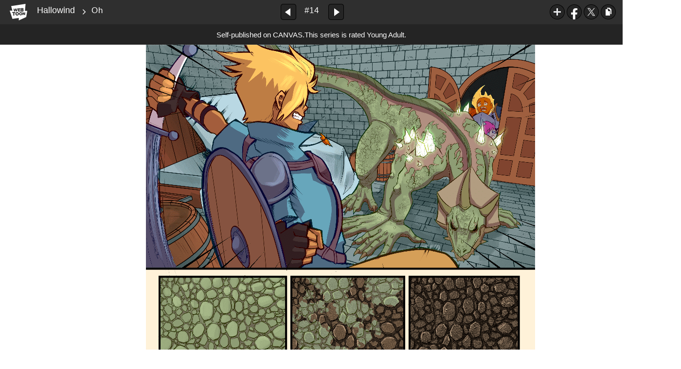

--- FILE ---
content_type: text/html;charset=UTF-8
request_url: https://www.webtoons.com/en/canvas/hallowind/oh/viewer?title_no=763433&episode_no=14
body_size: 44679
content:

















<!doctype html>

<html lang="en">
<head>


<title>Oh - 14 | Hallowind</title>
<meta name="keywords" content="Hallowind, 14, Oh, Fantasy, WEBTOON"/>
<meta name="description" content="Oh, Episode 14 of Hallowind in WEBTOON. A few new friends want to become heroes in a world of magic, monsters and mystery - and mistakes. Heroism is hard."/>
<link rel="canonical" href="https://www.webtoons.com/en/challenge/hallowind/oh/viewer?title_no=763433&episode_no=14" />
<link rel="alternate" media="only screen and (max-width: 640px)" href="https://m.webtoons.com/en/challenge/hallowind/oh/viewer?title_no=763433&episode_no=14"/>












<meta charset="utf-8">
<meta http-equiv="X-UA-Compatible" content="IE=edge"/>
<link rel="shortcut icon" href="https://webtoons-static.pstatic.net/image/favicon/favicon.ico?dt=2017082301" type="image/x-icon">





	
	
	
	
	
	


<link rel="stylesheet" type="text/css" href="/static/bundle/linewebtoon-43a5c53e193a2cc28f60.css">




<script type="text/javascript">
	window.__headerState__ = {
		domain: "www.webtoons.com",
		phase : "release",
		languageCode: "en",
		cssCode: "en",
		cssCodePrefix: "",
		gaTrackingId: "UA-57082184-1",
		ga4TrackingId: "G-ZTE4EZ7DVX",
		contentLanguage: "ENGLISH",
		contentLanguageCode : 'en',
		gakSerName: "gak.webtoons.com",
		gakPlatformName: "WEB_PC",
		serviceZone: 'GLOBAL',
		facebookAdId: "",
		lcsServer: 'lcs.loginfra.com',
		browserType : "CHROME",
		gaPageName : "",
		googleAdsState : {
			gadWebtoonReadEvent : "",
			title : "Hallowind",
			titleNo : "763433",
			episodeNo : "14",
			gadConversion : {
				"th": [{
					// GAD 태국 광고 계정 1
					conversionId: "AW-761239969", // AW-CONVERSION_ID : Google Ads 계정에 고유한 전환 ID
					conversionLabel: "yhf1CLXkr-0CEKGz_uoC" // AW-CONVERSION_LABEL : 각 전환 액션에 고유하게 부여되는 전환 라벨
				}, {
					// GAD 태국 광고 계정 2
					conversionId: "AW-758804776",
					conversionLabel: "GzVDCNuRsO0CEKji6ekC"
				}]
				// 언어가 추가되면 배열로 넣음
			}
		},
		afPbaKey: "fe890007-9461-4b38-a417-7611db3b631e",
	}

	let lcs_SerName = window.lcs_SerName = window.__headerState__.lcsServer;
</script>
<script type="text/javascript" src="/static/bundle/common/cmp-02e4d9b29cd76218fcac.js" charset="utf-8"></script>
<script type="text/javascript" src="/static/bundle/header-2913b9ec7ed9d63f1ed4.js" charset="utf-8"></script>
<script type="text/javascript" src="/static/bundle/common/header-b02ac0d8615a67cbcd5f.js" charset="utf-8"></script>

<meta property="og:title" content="Hallowind - Oh" />
<meta property="og:type" content="com-linewebtoon:episode" />
<meta property="og:url" content="https://www.webtoons.com/en/canvas/hallowind/oh/viewer?title_no=763433&episode_no=14" />
<meta property="og:site_name" content="www.webtoons.com" />
<meta property="og:image" content="https://swebtoon-phinf.pstatic.net/20230304_146/16778674067900AUk0_JPEG/thumbnail.jpg" />
<meta property="og:description" content="A few new friends want to become heroes in a world of magic, monsters and mystery - and mistakes. Heroism is hard." />
<meta property="com-linewebtoon:episode:author" content="FableWorks" />

<meta name="twitter:card" content="summary"/>
<meta name="twitter:site" content="@LINEWebtoon"/>
<meta name="twitter:image" content="https://swebtoon-phinf.pstatic.net/20220510_155/1652135382870AR2i4_PNG/2d433c0b-c67d-4b01-b675-d3bba10b2dc3.png"/>
<meta name="twitter:description" content="A few new friends want to become heroes in a world of magic, monsters and mystery - and mistakes. Heroism is hard."/>
<meta property="al:android:url" content="linewebtoon://viewer/challenge?titleNo=763433&episodeNo=14"/>
<meta property="al:android:package" content="com.naver.linewebtoon"/>
<meta property="al:android:app_name" content="LINE WEBTOON"/>
<meta name="twitter:app:name:googleplay" content="LINE WEBTOON"/>
<meta name="twitter:app:id:googleplay" content="com.naver.linewebtoon"/>
<meta name="twitter:app:url:googleplay" content="linewebtoon://viewer/challenge?titleNo=763433&episodeNo=14"/>
<meta property="al:ios:url" content="linewebtoon://viewer/challenge?titleNo=763433&episodeNo=14" />
<meta property="al:ios:app_store_id" content="894546091" />
<meta property="al:ios:app_name" content="LINE WEBTOON" />
<meta name="twitter:app:name:iphone" content="LINE WEBTOON"/>
<meta name="twitter:app:id:iphone" content="894546091"/>
<meta name="twitter:app:url:iphone" content="linewebtoon://viewer/challenge?titleNo=763433&episodeNo=14"/>
<meta name="twitter:app:name:ipad" content="LINE WEBTOON"/>
<meta name="twitter:app:id:ipad" content="894546091"/>

<meta name="twitter:app:url:ipad" content="linewebtoon://viewer/challenge?titleNo=763433&episodeNo=14"/>

<meta name="robots" content="noimageindex, noarchive " />
<style type="text/css">
#toolbarSensor {
	-ms-filter: "progid:DXImageTransform.Microsoft.Alpha(Opacity=0)"; /* IE 8 */
	filter: progid:DXImageTransform.Microsoft.Alpha(Opacity=0); /* IE 7 and olders */
	opacity:0;
}
</style>
	<link rel="stylesheet" type="text/css" href="https://ssl.pstatic.net/static/wcc/gw/prod-1.0/index.css">
</head>

<body class="en">
	<div id="wrap">
		<!-- skip navigation -->
		<div id="u_skip">
			<a href="#content" onclick="document.getElementById('content').tabIndex=-1;document.getElementById('content').focus();return false;"><span>skip to content</span></a>
		</div>
		<!-- //skip navigation -->

		<!-- container -->
	    <div id="container" role="main">
	    	
			
	    	<div class="tool_area age_limit" id="toolbarSensor"></div>
			<div class="tool_area age_limit" id="toolbar">
				<div class="info">
					<p class="logo"><a href="https://www.webtoons.com/en/" class="btn_logo">WEBTOON</a></p>

					<div class="subj_info">
						<a href="https://www.webtoons.com/en/canvas/hallowind/list?title_no=763433" class="subj" title="Hallowind" >Hallowind</a>
						<span class="ico_arr2"></span>
						<h1 class="subj_episode" title="Oh">Oh</h1>
					</div>
				</div>
				<div class="paginate v2">
					
					<a href="https://www.webtoons.com/en/canvas/hallowind/practise/viewer?title_no=763433&episode_no=13" title="Previous Episode" class="pg_prev _prevEpisode"><em>Previous Episode</em></a>
					
					
					<span class="tx _btnOpenEpisodeList">#14</span>
					
					<a href="https://www.webtoons.com/en/canvas/hallowind/spittin-fire/viewer?title_no=763433&episode_no=15" title="Next Episode" class="pg_next _nextEpisode"><em>Next Episode</em></a>
					
					
				</div>

				
				
				<div class="episode_area" id="topEpisodeList">
					<div class="episode_lst">
						<div class="episode_cont">
							<ul style="left: 0px;">
							
								
								<li data-episode-no="1">
									<a href="https://www.webtoons.com/en/canvas/hallowind/chapter-1-cover/viewer?title_no=763433&episode_no=1" class=""><span class="thmb"><img src="https://webtoons-static.pstatic.net/image/bg_transparency.png" data-url="https://webtoon-phinf.pstatic.net/20220510_235/1652133460956nAlqy_PNG/2b01ef41-5c91-4206-9e3e-fb3acd8dbfbc.png?type=f160_151" class="_thumbnailImages" width="92" height="87" alt="Chapter 1 Cover"><span class="mask"></span></span><span class="subj">Chapter 1 Cover</span></a></li>
							
								
								<li data-episode-no="2">
									<a href="https://www.webtoons.com/en/canvas/hallowind/the-keep/viewer?title_no=763433&episode_no=2" class=""><span class="thmb"><img src="https://webtoons-static.pstatic.net/image/bg_transparency.png" data-url="https://webtoon-phinf.pstatic.net/20220510_200/1652133840906vJzMu_PNG/b2d96e4e-3cb0-4af6-819f-20a96acff2ca.png?type=f160_151" class="_thumbnailImages" width="92" height="87" alt="The Keep"><span class="mask"></span></span><span class="subj">The Keep</span></a></li>
							
								
								<li data-episode-no="3">
									<a href="https://www.webtoons.com/en/canvas/hallowind/home-sweet-home/viewer?title_no=763433&episode_no=3" class=""><span class="thmb"><img src="https://webtoons-static.pstatic.net/image/bg_transparency.png" data-url="https://webtoon-phinf.pstatic.net/20220510_96/1652134081673MHdvq_PNG/c2025ef7-9eb3-44a7-ac50-3727ae20f74a.png?type=f160_151" class="_thumbnailImages" width="92" height="87" alt="Home Sweet Home"><span class="mask"></span></span><span class="subj">Home Sweet Home</span></a></li>
							
								
								<li data-episode-no="4">
									<a href="https://www.webtoons.com/en/canvas/hallowind/spider/viewer?title_no=763433&episode_no=4" class=""><span class="thmb"><img src="https://webtoons-static.pstatic.net/image/bg_transparency.png" data-url="https://webtoon-phinf.pstatic.net/20220510_295/1652134206057RIVyC_PNG/bce232b9-6bb1-4e93-a83c-425a9f2745ec.png?type=f160_151" class="_thumbnailImages" width="92" height="87" alt="Spider"><span class="mask"></span></span><span class="subj">Spider</span></a></li>
							
								
								<li data-episode-no="5">
									<a href="https://www.webtoons.com/en/canvas/hallowind/roguish-charm/viewer?title_no=763433&episode_no=5" class=""><span class="thmb"><img src="https://webtoons-static.pstatic.net/image/bg_transparency.png" data-url="https://webtoon-phinf.pstatic.net/20220510_291/16521342768082coSr_PNG/d656a856-de18-4e0c-a8a9-955ad43a7000.png?type=f160_151" class="_thumbnailImages" width="92" height="87" alt="Roguish Charm"><span class="mask"></span></span><span class="subj">Roguish Charm</span></a></li>
							
								
								<li data-episode-no="6">
									<a href="https://www.webtoons.com/en/canvas/hallowind/feastorium/viewer?title_no=763433&episode_no=6" class=""><span class="thmb"><img src="https://webtoons-static.pstatic.net/image/bg_transparency.png" data-url="https://webtoon-phinf.pstatic.net/20220510_73/1652134385751IKGHN_PNG/c80e1be3-cfa4-41b6-bdd1-9e986b1c3241.png?type=f160_151" class="_thumbnailImages" width="92" height="87" alt="Feastorium"><span class="mask"></span></span><span class="subj">Feastorium</span></a></li>
							
								
								<li data-episode-no="7">
									<a href="https://www.webtoons.com/en/canvas/hallowind/knock/viewer?title_no=763433&episode_no=7" class=""><span class="thmb"><img src="https://webtoons-static.pstatic.net/image/bg_transparency.png" data-url="https://webtoon-phinf.pstatic.net/20220510_250/16521345270250wbHX_PNG/bf061360-cff8-48bf-86b0-31da37277bb6.png?type=f160_151" class="_thumbnailImages" width="92" height="87" alt="Knock"><span class="mask"></span></span><span class="subj">Knock</span></a></li>
							
								
								<li data-episode-no="8">
									<a href="https://www.webtoons.com/en/canvas/hallowind/stella/viewer?title_no=763433&episode_no=8" class=""><span class="thmb"><img src="https://webtoons-static.pstatic.net/image/bg_transparency.png" data-url="https://webtoon-phinf.pstatic.net/20220510_114/1652135011001ETKX2_PNG/7da712f3-d573-4217-9907-4f6021734d55.png?type=f160_151" class="_thumbnailImages" width="92" height="87" alt="Stella"><span class="mask"></span></span><span class="subj">Stella</span></a></li>
							
								
								<li data-episode-no="9">
									<a href="https://www.webtoons.com/en/canvas/hallowind/ears/viewer?title_no=763433&episode_no=9" class=""><span class="thmb"><img src="https://webtoons-static.pstatic.net/image/bg_transparency.png" data-url="https://webtoon-phinf.pstatic.net/20220510_300/16521350742181F50t_PNG/412ea795-21a2-4046-88da-a7df86ee40d7.png?type=f160_151" class="_thumbnailImages" width="92" height="87" alt="Ears"><span class="mask"></span></span><span class="subj">Ears</span></a></li>
							
								
								<li data-episode-no="10">
									<a href="https://www.webtoons.com/en/canvas/hallowind/delicious/viewer?title_no=763433&episode_no=10" class=""><span class="thmb"><img src="https://webtoons-static.pstatic.net/image/bg_transparency.png" data-url="https://webtoon-phinf.pstatic.net/20220510_41/16521351549096d3dG_PNG/1b1a7024-b540-4e96-bc24-56074dcffca3.png?type=f160_151" class="_thumbnailImages" width="92" height="87" alt="Delicious"><span class="mask"></span></span><span class="subj">Delicious</span></a></li>
							
								
								<li data-episode-no="11">
									<a href="https://www.webtoons.com/en/canvas/hallowind/big-ugly-monster/viewer?title_no=763433&episode_no=11" class=""><span class="thmb"><img src="https://webtoons-static.pstatic.net/image/bg_transparency.png" data-url="https://webtoon-phinf.pstatic.net/20220510_173/1652135220301nVwOz_PNG/c1150592-c687-4519-9387-054f58ce6ea2.png?type=f160_151" class="_thumbnailImages" width="92" height="87" alt="Big Ugly Monster"><span class="mask"></span></span><span class="subj">Big Ugly Monster</span></a></li>
							
								
								<li data-episode-no="12">
									<a href="https://www.webtoons.com/en/canvas/hallowind/clever-girl/viewer?title_no=763433&episode_no=12" class=""><span class="thmb"><img src="https://webtoons-static.pstatic.net/image/bg_transparency.png" data-url="https://webtoon-phinf.pstatic.net/20220510_150/1652135273386kAnih_PNG/2d1ff699-5c73-4c76-a8d6-2a10aa259ba1.png?type=f160_151" class="_thumbnailImages" width="92" height="87" alt="Clever Girl"><span class="mask"></span></span><span class="subj">Clever Girl</span></a></li>
							
								
								<li data-episode-no="13">
									<a href="https://www.webtoons.com/en/canvas/hallowind/practise/viewer?title_no=763433&episode_no=13" class=""><span class="thmb"><img src="https://webtoons-static.pstatic.net/image/bg_transparency.png" data-url="https://webtoon-phinf.pstatic.net/20220510_224/1652135326884qzjrl_PNG/ee28271c-eb18-4e5f-951f-c2a85df23482.png?type=f160_151" class="_thumbnailImages" width="92" height="87" alt="Practise"><span class="mask"></span></span><span class="subj">Practise</span></a></li>
							
								
								<li data-episode-no="14">
									<a href="https://www.webtoons.com/en/canvas/hallowind/oh/viewer?title_no=763433&episode_no=14" class="on"><span class="thmb"><img src="https://webtoons-static.pstatic.net/image/bg_transparency.png" data-url="https://webtoon-phinf.pstatic.net/20220510_155/1652135382870AR2i4_PNG/2d433c0b-c67d-4b01-b675-d3bba10b2dc3.png?type=f160_151" class="_thumbnailImages" width="92" height="87" alt="Oh"><span class="mask"></span></span><span class="subj">Oh</span></a></li>
							
								
								<li data-episode-no="15">
									<a href="https://www.webtoons.com/en/canvas/hallowind/spittin-fire/viewer?title_no=763433&episode_no=15" class=""><span class="thmb"><img src="https://webtoons-static.pstatic.net/image/bg_transparency.png" data-url="https://webtoon-phinf.pstatic.net/20220510_290/1652135453050zd90i_PNG/1aa9f881-8d1f-493d-908d-ef4bb3794b6c.png?type=f160_151" class="_thumbnailImages" width="92" height="87" alt="Spittin' Fire"><span class="mask"></span></span><span class="subj">Spittin' Fire</span></a></li>
							
								
								<li data-episode-no="16">
									<a href="https://www.webtoons.com/en/canvas/hallowind/shield/viewer?title_no=763433&episode_no=16" class=""><span class="thmb"><img src="https://webtoons-static.pstatic.net/image/bg_transparency.png" data-url="https://webtoon-phinf.pstatic.net/20220510_141/1652135546249RcAc8_PNG/255cc7b2-05fa-4254-8c44-d14916b85452.png?type=f160_151" class="_thumbnailImages" width="92" height="87" alt="Shield"><span class="mask"></span></span><span class="subj">Shield</span></a></li>
							
								
								<li data-episode-no="17">
									<a href="https://www.webtoons.com/en/canvas/hallowind/punch/viewer?title_no=763433&episode_no=17" class=""><span class="thmb"><img src="https://webtoons-static.pstatic.net/image/bg_transparency.png" data-url="https://webtoon-phinf.pstatic.net/20220510_229/1652135619633Brn23_PNG/d5655a22-69ab-449e-b3c3-43b184b0ec2e.png?type=f160_151" class="_thumbnailImages" width="92" height="87" alt="Punch"><span class="mask"></span></span><span class="subj">Punch</span></a></li>
							
								
								<li data-episode-no="18">
									<a href="https://www.webtoons.com/en/canvas/hallowind/bolt/viewer?title_no=763433&episode_no=18" class=""><span class="thmb"><img src="https://webtoons-static.pstatic.net/image/bg_transparency.png" data-url="https://webtoon-phinf.pstatic.net/20220510_54/1652135708496Y6WeE_PNG/7c93dfc0-02d3-4c72-a54c-2ee159806ecc.png?type=f160_151" class="_thumbnailImages" width="92" height="87" alt="Bolt"><span class="mask"></span></span><span class="subj">Bolt</span></a></li>
							
								
								<li data-episode-no="19">
									<a href="https://www.webtoons.com/en/canvas/hallowind/quick-repairs/viewer?title_no=763433&episode_no=19" class=""><span class="thmb"><img src="https://webtoons-static.pstatic.net/image/bg_transparency.png" data-url="https://webtoon-phinf.pstatic.net/20220510_282/16521357959608VTww_PNG/deae5795-9d60-43c5-ba02-ffc1749b130f.png?type=f160_151" class="_thumbnailImages" width="92" height="87" alt="Quick Repairs"><span class="mask"></span></span><span class="subj">Quick Repairs</span></a></li>
							
								
								<li data-episode-no="20">
									<a href="https://www.webtoons.com/en/canvas/hallowind/poster/viewer?title_no=763433&episode_no=20" class=""><span class="thmb"><img src="https://webtoons-static.pstatic.net/image/bg_transparency.png" data-url="https://webtoon-phinf.pstatic.net/20220510_298/1652135844874iynJ1_PNG/fb6efd24-1e3b-403a-8e44-ec4cf392b116.png?type=f160_151" class="_thumbnailImages" width="92" height="87" alt="Poster"><span class="mask"></span></span><span class="subj">Poster</span></a></li>
							
								
								<li data-episode-no="21">
									<a href="https://www.webtoons.com/en/canvas/hallowind/hero/viewer?title_no=763433&episode_no=21" class=""><span class="thmb"><img src="https://webtoons-static.pstatic.net/image/bg_transparency.png" data-url="https://webtoon-phinf.pstatic.net/20220510_246/1652135899659A9Xa0_PNG/444908bc-40dc-4d93-ace9-e8278e6afb2c.png?type=f160_151" class="_thumbnailImages" width="92" height="87" alt="Hero"><span class="mask"></span></span><span class="subj">Hero</span></a></li>
							
								
								<li data-episode-no="22">
									<a href="https://www.webtoons.com/en/canvas/hallowind/crash/viewer?title_no=763433&episode_no=22" class=""><span class="thmb"><img src="https://webtoons-static.pstatic.net/image/bg_transparency.png" data-url="https://webtoon-phinf.pstatic.net/20220510_85/1652136099467inSsk_PNG/33bcd117-96c3-4670-ba81-598fc9160963.png?type=f160_151" class="_thumbnailImages" width="92" height="87" alt="Crash"><span class="mask"></span></span><span class="subj">Crash</span></a></li>
							
								
								<li data-episode-no="23">
									<a href="https://www.webtoons.com/en/canvas/hallowind/black-magic/viewer?title_no=763433&episode_no=23" class=""><span class="thmb"><img src="https://webtoons-static.pstatic.net/image/bg_transparency.png" data-url="https://webtoon-phinf.pstatic.net/20220511_185/16522032965467A2FD_PNG/d34dadb3-edcd-432e-9e77-3f0e8e4891cf.png?type=f160_151" class="_thumbnailImages" width="92" height="87" alt="Black Magic"><span class="mask"></span></span><span class="subj">Black Magic</span></a></li>
							
								
								<li data-episode-no="24">
									<a href="https://www.webtoons.com/en/canvas/hallowind/fear/viewer?title_no=763433&episode_no=24" class=""><span class="thmb"><img src="https://webtoons-static.pstatic.net/image/bg_transparency.png" data-url="https://webtoon-phinf.pstatic.net/20220514_47/1652478108652AxDRg_PNG/60df11bf-048e-4b6a-b68a-d7d84acece69.png?type=f160_151" class="_thumbnailImages" width="92" height="87" alt="Fear"><span class="mask"></span></span><span class="subj">Fear</span></a></li>
							
								
								<li data-episode-no="25">
									<a href="https://www.webtoons.com/en/canvas/hallowind/outburst/viewer?title_no=763433&episode_no=25" class=""><span class="thmb"><img src="https://webtoons-static.pstatic.net/image/bg_transparency.png" data-url="https://webtoon-phinf.pstatic.net/20220514_243/165247838272231z32_PNG/610ce6ae-bfc4-40db-a271-2a50679cec1c.png?type=f160_151" class="_thumbnailImages" width="92" height="87" alt="Outburst"><span class="mask"></span></span><span class="subj">Outburst</span></a></li>
							
								
								<li data-episode-no="26">
									<a href="https://www.webtoons.com/en/canvas/hallowind/monster/viewer?title_no=763433&episode_no=26" class=""><span class="thmb"><img src="https://webtoons-static.pstatic.net/image/bg_transparency.png" data-url="https://webtoon-phinf.pstatic.net/20220523_61/16532665712464gfot_PNG/8e22cbfd-b421-4474-8c29-a1720689e100.png?type=f160_151" class="_thumbnailImages" width="92" height="87" alt="Monster"><span class="mask"></span></span><span class="subj">Monster</span></a></li>
							
								
								<li data-episode-no="27">
									<a href="https://www.webtoons.com/en/canvas/hallowind/idiot/viewer?title_no=763433&episode_no=27" class=""><span class="thmb"><img src="https://webtoons-static.pstatic.net/image/bg_transparency.png" data-url="https://webtoon-phinf.pstatic.net/20220523_143/1653266764626K68st_PNG/356bccd5-33b5-4333-a507-8b291c921185.png?type=f160_151" class="_thumbnailImages" width="92" height="87" alt="Idiot"><span class="mask"></span></span><span class="subj">Idiot</span></a></li>
							
								
								<li data-episode-no="28">
									<a href="https://www.webtoons.com/en/canvas/hallowind/melt/viewer?title_no=763433&episode_no=28" class=""><span class="thmb"><img src="https://webtoons-static.pstatic.net/image/bg_transparency.png" data-url="https://webtoon-phinf.pstatic.net/20220605_299/16544342113247hsFz_PNG/7c204217-a196-47aa-8946-96246d7f03d2.png?type=f160_151" class="_thumbnailImages" width="92" height="87" alt="Melt"><span class="mask"></span></span><span class="subj">Melt</span></a></li>
							
								
								<li data-episode-no="29">
									<a href="https://www.webtoons.com/en/canvas/hallowind/buried-feelings/viewer?title_no=763433&episode_no=29" class=""><span class="thmb"><img src="https://webtoons-static.pstatic.net/image/bg_transparency.png" data-url="https://webtoon-phinf.pstatic.net/20220614_133/1655150728935FmARW_PNG/c25706fb-34e6-450d-a1f6-21cc1e929cd9.png?type=f160_151" class="_thumbnailImages" width="92" height="87" alt="Buried Feelings"><span class="mask"></span></span><span class="subj">Buried Feelings</span></a></li>
							
								
								<li data-episode-no="30">
									<a href="https://www.webtoons.com/en/canvas/hallowind/together/viewer?title_no=763433&episode_no=30" class=""><span class="thmb"><img src="https://webtoons-static.pstatic.net/image/bg_transparency.png" data-url="https://webtoon-phinf.pstatic.net/20220614_87/1655152381919sMT4k_PNG/0d0103ff-4b9a-417f-b07c-0163592b7f8c.png?type=f160_151" class="_thumbnailImages" width="92" height="87" alt="Together"><span class="mask"></span></span><span class="subj">Together</span></a></li>
							
								
								<li data-episode-no="31">
									<a href="https://www.webtoons.com/en/canvas/hallowind/library/viewer?title_no=763433&episode_no=31" class=""><span class="thmb"><img src="https://webtoons-static.pstatic.net/image/bg_transparency.png" data-url="https://webtoon-phinf.pstatic.net/20220630_111/16565931235573au1o_PNG/c02fe506-0402-44c5-97de-952be38fce45.png?type=f160_151" class="_thumbnailImages" width="92" height="87" alt="Library"><span class="mask"></span></span><span class="subj">Library</span></a></li>
							
								
								<li data-episode-no="32">
									<a href="https://www.webtoons.com/en/canvas/hallowind/discovery/viewer?title_no=763433&episode_no=32" class=""><span class="thmb"><img src="https://webtoons-static.pstatic.net/image/bg_transparency.png" data-url="https://webtoon-phinf.pstatic.net/20220708_228/16572320632990wim3_PNG/c62d1c1c-5e44-44b6-a07f-c6c6a865c788.png?type=f160_151" class="_thumbnailImages" width="92" height="87" alt="Discovery"><span class="mask"></span></span><span class="subj">Discovery</span></a></li>
							
								
								<li data-episode-no="33">
									<a href="https://www.webtoons.com/en/canvas/hallowind/studies/viewer?title_no=763433&episode_no=33" class=""><span class="thmb"><img src="https://webtoons-static.pstatic.net/image/bg_transparency.png" data-url="https://webtoon-phinf.pstatic.net/20220722_286/1658416534300dNX6I_PNG/66078f1b-386d-4e09-94bd-72c929f70100.png?type=f160_151" class="_thumbnailImages" width="92" height="87" alt="Studies"><span class="mask"></span></span><span class="subj">Studies</span></a></li>
							
								
								<li data-episode-no="34">
									<a href="https://www.webtoons.com/en/canvas/hallowind/alchemical-substances/viewer?title_no=763433&episode_no=34" class=""><span class="thmb"><img src="https://webtoons-static.pstatic.net/image/bg_transparency.png" data-url="https://webtoon-phinf.pstatic.net/20220722_92/1658416760706qbrED_PNG/da3792b2-c0bd-4dbb-bb1b-b0ff5e7604b4.png?type=f160_151" class="_thumbnailImages" width="92" height="87" alt="Alchemical Substances"><span class="mask"></span></span><span class="subj">Alchemical Substances</span></a></li>
							
								
								<li data-episode-no="35">
									<a href="https://www.webtoons.com/en/canvas/hallowind/toy-horse/viewer?title_no=763433&episode_no=35" class=""><span class="thmb"><img src="https://webtoons-static.pstatic.net/image/bg_transparency.png" data-url="https://webtoon-phinf.pstatic.net/20220805_232/1659701830267cVGkA_PNG/118765f4-a416-48da-a141-e901df87738c.png?type=f160_151" class="_thumbnailImages" width="92" height="87" alt="Toy Horse"><span class="mask"></span></span><span class="subj">Toy Horse</span></a></li>
							
								
								<li data-episode-no="36">
									<a href="https://www.webtoons.com/en/canvas/hallowind/drip/viewer?title_no=763433&episode_no=36" class=""><span class="thmb"><img src="https://webtoons-static.pstatic.net/image/bg_transparency.png" data-url="https://webtoon-phinf.pstatic.net/20220812_66/1660303042532BrzIW_PNG/89da8ddc-4fdf-4bea-8d7c-44d77f4be5c3.png?type=f160_151" class="_thumbnailImages" width="92" height="87" alt="Drip"><span class="mask"></span></span><span class="subj">Drip</span></a></li>
							
								
								<li data-episode-no="37">
									<a href="https://www.webtoons.com/en/canvas/hallowind/look-out/viewer?title_no=763433&episode_no=37" class=""><span class="thmb"><img src="https://webtoons-static.pstatic.net/image/bg_transparency.png" data-url="https://webtoon-phinf.pstatic.net/20220821_33/1661033874111LFzTL_PNG/3fc1ed80-4961-4baa-ad94-306c409fb078.png?type=f160_151" class="_thumbnailImages" width="92" height="87" alt="Look Out"><span class="mask"></span></span><span class="subj">Look Out</span></a></li>
							
								
								<li data-episode-no="38">
									<a href="https://www.webtoons.com/en/canvas/hallowind/a-little-help/viewer?title_no=763433&episode_no=38" class=""><span class="thmb"><img src="https://webtoons-static.pstatic.net/image/bg_transparency.png" data-url="https://webtoon-phinf.pstatic.net/20220907_193/1662543750268ywyzs_PNG/f94bec34-7eaf-4b3c-aaa9-70492f47b406.png?type=f160_151" class="_thumbnailImages" width="92" height="87" alt="A Little Help"><span class="mask"></span></span><span class="subj">A Little Help</span></a></li>
							
								
								<li data-episode-no="39">
									<a href="https://www.webtoons.com/en/canvas/hallowind/something-small/viewer?title_no=763433&episode_no=39" class=""><span class="thmb"><img src="https://webtoons-static.pstatic.net/image/bg_transparency.png" data-url="https://webtoon-phinf.pstatic.net/20220908_207/16625631673588jtSg_PNG/8a370199-777a-4b7e-b8c1-42d771db172f.png?type=f160_151" class="_thumbnailImages" width="92" height="87" alt="Something Small"><span class="mask"></span></span><span class="subj">Something Small</span></a></li>
							
								
								<li data-episode-no="40">
									<a href="https://www.webtoons.com/en/canvas/hallowind/focus/viewer?title_no=763433&episode_no=40" class=""><span class="thmb"><img src="https://webtoons-static.pstatic.net/image/bg_transparency.png" data-url="https://webtoon-phinf.pstatic.net/20220916_43/1663317108726BY2Vz_PNG/73e87440-6eda-4913-a39b-aaffc4b48868.png?type=f160_151" class="_thumbnailImages" width="92" height="87" alt="Focus"><span class="mask"></span></span><span class="subj">Focus</span></a></li>
							
								
								<li data-episode-no="41">
									<a href="https://www.webtoons.com/en/canvas/hallowind/jessiks-mind-blank/viewer?title_no=763433&episode_no=41" class=""><span class="thmb"><img src="https://webtoons-static.pstatic.net/image/bg_transparency.png" data-url="https://webtoon-phinf.pstatic.net/20220923_137/1663935613342rbsmR_PNG/342d142e-ddc7-42e7-bc39-34cb1f4396115893720107128170754.png?type=f160_151" class="_thumbnailImages" width="92" height="87" alt="Jessik's Mind-Blank"><span class="mask"></span></span><span class="subj">Jessik's Mind-Blank</span></a></li>
							
								
								<li data-episode-no="42">
									<a href="https://www.webtoons.com/en/canvas/hallowind/aahhhhhhhhh/viewer?title_no=763433&episode_no=42" class=""><span class="thmb"><img src="https://webtoons-static.pstatic.net/image/bg_transparency.png" data-url="https://webtoon-phinf.pstatic.net/20220923_98/1663935787917Fz5yk_PNG/1036e84a-19fa-4afb-8d14-d30a2ff7f1b42702482814345151645.png?type=f160_151" class="_thumbnailImages" width="92" height="87" alt="AAHHHHHHHHH"><span class="mask"></span></span><span class="subj">AAHHHHHHHHH</span></a></li>
							
								
								<li data-episode-no="43">
									<a href="https://www.webtoons.com/en/canvas/hallowind/head/viewer?title_no=763433&episode_no=43" class=""><span class="thmb"><img src="https://webtoons-static.pstatic.net/image/bg_transparency.png" data-url="https://webtoon-phinf.pstatic.net/20221026_16/1666719895102yAORL_PNG/70aa4cc4-4261-423b-ad7e-e1af1be4f5cd5240433324185865270.png?type=f160_151" class="_thumbnailImages" width="92" height="87" alt="Head"><span class="mask"></span></span><span class="subj">Head</span></a></li>
							
								
								<li data-episode-no="44">
									<a href="https://www.webtoons.com/en/canvas/hallowind/heroic/viewer?title_no=763433&episode_no=44" class=""><span class="thmb"><img src="https://webtoons-static.pstatic.net/image/bg_transparency.png" data-url="https://webtoon-phinf.pstatic.net/20221026_125/1666720707303FOJFT_PNG/24eb9788-aba2-4134-9114-56299456715b3441847003209234368.png?type=f160_151" class="_thumbnailImages" width="92" height="87" alt="Heroic"><span class="mask"></span></span><span class="subj">Heroic</span></a></li>
							
								
								<li data-episode-no="45">
									<a href="https://www.webtoons.com/en/canvas/hallowind/clean/viewer?title_no=763433&episode_no=45" class=""><span class="thmb"><img src="https://webtoons-static.pstatic.net/image/bg_transparency.png" data-url="https://webtoon-phinf.pstatic.net/20221111_226/16681194819528Hdii_PNG/67157eeb-950f-404b-a178-8208dfaa889f7865096617049086908.png?type=f160_151" class="_thumbnailImages" width="92" height="87" alt="Clean"><span class="mask"></span></span><span class="subj">Clean</span></a></li>
							
								
								<li data-episode-no="46">
									<a href="https://www.webtoons.com/en/canvas/hallowind/assessment/viewer?title_no=763433&episode_no=46" class=""><span class="thmb"><img src="https://webtoons-static.pstatic.net/image/bg_transparency.png" data-url="https://webtoon-phinf.pstatic.net/20221118_292/16687416552217dT3U_PNG/fbcfe9bc-c8c0-4937-bc15-1531c664ed067210118025536721960.png?type=f160_151" class="_thumbnailImages" width="92" height="87" alt="Assessment"><span class="mask"></span></span><span class="subj">Assessment</span></a></li>
							
								
								<li data-episode-no="47">
									<a href="https://www.webtoons.com/en/canvas/hallowind/feastorium-reprise/viewer?title_no=763433&episode_no=47" class=""><span class="thmb"><img src="https://webtoons-static.pstatic.net/image/bg_transparency.png" data-url="https://webtoon-phinf.pstatic.net/20221202_108/1669985853944FY3qj_PNG/bee6ff7a-4763-41e4-bef5-1048c9e814ad2094370115730584177.png?type=f160_151" class="_thumbnailImages" width="92" height="87" alt="Feastorium (Reprise)"><span class="mask"></span></span><span class="subj">Feastorium (Reprise)</span></a></li>
							
								
								<li data-episode-no="48">
									<a href="https://www.webtoons.com/en/canvas/hallowind/epilogue/viewer?title_no=763433&episode_no=48" class=""><span class="thmb"><img src="https://webtoons-static.pstatic.net/image/bg_transparency.png" data-url="https://webtoon-phinf.pstatic.net/20221216_56/1671144396842m40oL_PNG/556c0c42-7477-4b85-a5cb-871627e20bdb8012682575411370820.png?type=f160_151" class="_thumbnailImages" width="92" height="87" alt="Epilogue"><span class="mask"></span></span><span class="subj">Epilogue</span></a></li>
							
								
								<li data-episode-no="49">
									<a href="https://www.webtoons.com/en/canvas/hallowind/bonus-about-toby-part-1/viewer?title_no=763433&episode_no=49" class=""><span class="thmb"><img src="https://webtoons-static.pstatic.net/image/bg_transparency.png" data-url="https://webtoon-phinf.pstatic.net/20230113_252/1673560178266BNWFk_PNG/67f5287f-387e-4800-b243-6109bf568a4a1888855148106697068.png?type=f160_151" class="_thumbnailImages" width="92" height="87" alt="Bonus | About Toby, Part 1"><span class="mask"></span></span><span class="subj">Bonus | About Toby, Part 1</span></a></li>
							
								
								<li data-episode-no="50">
									<a href="https://www.webtoons.com/en/canvas/hallowind/bonus-about-toby-part-2/viewer?title_no=763433&episode_no=50" class=""><span class="thmb"><img src="https://webtoons-static.pstatic.net/image/bg_transparency.png" data-url="https://webtoon-phinf.pstatic.net/20230120_82/1674224991404hhWDb_PNG/0034bf29-2299-4802-9c07-a24cf6aab7e52396727810680018120.png?type=f160_151" class="_thumbnailImages" width="92" height="87" alt="Bonus | About Toby, Part 2"><span class="mask"></span></span><span class="subj">Bonus | About Toby, Part 2</span></a></li>
							
								
								<li data-episode-no="51">
									<a href="https://www.webtoons.com/en/canvas/hallowind/bonus-magic-lessons-with-stella-part-1/viewer?title_no=763433&episode_no=51" class=""><span class="thmb"><img src="https://webtoons-static.pstatic.net/image/bg_transparency.png" data-url="https://webtoon-phinf.pstatic.net/20230203_250/1675377848708dRcyP_PNG/bd009612-4cab-4780-bbf9-46184d56ffb94591071878371083784.png?type=f160_151" class="_thumbnailImages" width="92" height="87" alt="Bonus | Magic Lessons With Stella, Part 1"><span class="mask"></span></span><span class="subj">Bonus | Magic Lessons With Stella, Part 1</span></a></li>
							
								
								<li data-episode-no="52">
									<a href="https://www.webtoons.com/en/canvas/hallowind/bonus-magic-lessons-with-stella-part-2/viewer?title_no=763433&episode_no=52" class=""><span class="thmb"><img src="https://webtoons-static.pstatic.net/image/bg_transparency.png" data-url="https://webtoon-phinf.pstatic.net/20230303_214/1677853020805SYlRX_PNG/144ff4fb-c664-4eb6-a65c-5d2cd375c7ab519513772782991842.png?type=f160_151" class="_thumbnailImages" width="92" height="87" alt="Bonus | Magic Lessons With Stella, Part 2"><span class="mask"></span></span><span class="subj">Bonus | Magic Lessons With Stella, Part 2</span></a></li>
							
								
								<li data-episode-no="53">
									<a href="https://www.webtoons.com/en/canvas/hallowind/chapter-2-cover/viewer?title_no=763433&episode_no=53" class=""><span class="thmb"><img src="https://webtoons-static.pstatic.net/image/bg_transparency.png" data-url="https://webtoon-phinf.pstatic.net/20230308_115/1678209749425X15gL_JPEG/52496441-9eb0-4323-bc10-ec3d0498a9831544013024480397379.jpg?type=f160_151" class="_thumbnailImages" width="92" height="87" alt="Chapter 2 | Cover"><span class="mask"></span></span><span class="subj">Chapter 2 | Cover</span></a></li>
							
								
								<li data-episode-no="54">
									<a href="https://www.webtoons.com/en/canvas/hallowind/chapter-2-mug/viewer?title_no=763433&episode_no=54" class=""><span class="thmb"><img src="https://webtoons-static.pstatic.net/image/bg_transparency.png" data-url="https://webtoon-phinf.pstatic.net/20230308_33/1678210003285Gdqwm_JPEG/c4e54ef3-c190-4713-b434-a83f2212a4378462106221971015977.jpg?type=f160_151" class="_thumbnailImages" width="92" height="87" alt="Chapter 2 | Mug"><span class="mask"></span></span><span class="subj">Chapter 2 | Mug</span></a></li>
							
								
								<li data-episode-no="55">
									<a href="https://www.webtoons.com/en/canvas/hallowind/chapter-2-had-it/viewer?title_no=763433&episode_no=55" class=""><span class="thmb"><img src="https://webtoons-static.pstatic.net/image/bg_transparency.png" data-url="https://webtoon-phinf.pstatic.net/20230308_254/1678210170182UFb1c_JPEG/12c90738-4392-428a-8d30-d6b47da19d6e8502754665087921509.jpg?type=f160_151" class="_thumbnailImages" width="92" height="87" alt="Chapter 2 | Had It"><span class="mask"></span></span><span class="subj">Chapter 2 | Had It</span></a></li>
							
								
								<li data-episode-no="56">
									<a href="https://www.webtoons.com/en/canvas/hallowind/chapter-2-lecture/viewer?title_no=763433&episode_no=56" class=""><span class="thmb"><img src="https://webtoons-static.pstatic.net/image/bg_transparency.png" data-url="https://webtoon-phinf.pstatic.net/20230308_269/16782265206896ra9E_JPEG/236a84fe-a284-4a94-aa56-1b8f8d6811014105975242518383153.jpg?type=f160_151" class="_thumbnailImages" width="92" height="87" alt="Chapter 2 | Lecture"><span class="mask"></span></span><span class="subj">Chapter 2 | Lecture</span></a></li>
							
								
								<li data-episode-no="57">
									<a href="https://www.webtoons.com/en/canvas/hallowind/chapter-2-apologies/viewer?title_no=763433&episode_no=57" class=""><span class="thmb"><img src="https://webtoons-static.pstatic.net/image/bg_transparency.png" data-url="https://webtoon-phinf.pstatic.net/20230308_295/1678226810052vs0YI_JPEG/76b63842-85dc-412d-94cd-47c783a5ab218620149287703976672.jpg?type=f160_151" class="_thumbnailImages" width="92" height="87" alt="Chapter 2 | Apologies"><span class="mask"></span></span><span class="subj">Chapter 2 | Apologies</span></a></li>
							
								
								<li data-episode-no="58">
									<a href="https://www.webtoons.com/en/canvas/hallowind/chapter-2-good-person/viewer?title_no=763433&episode_no=58" class=""><span class="thmb"><img src="https://webtoons-static.pstatic.net/image/bg_transparency.png" data-url="https://webtoon-phinf.pstatic.net/20230324_3/1679591113177Ks6YJ_JPEG/3faf1105-aeeb-4d56-8619-2de0e06698e16082907414475940523.jpg?type=f160_151" class="_thumbnailImages" width="92" height="87" alt="Chapter 2 | Good Person"><span class="mask"></span></span><span class="subj">Chapter 2 | Good Person</span></a></li>
							
								
								<li data-episode-no="59">
									<a href="https://www.webtoons.com/en/canvas/hallowind/chapter-2-town-square/viewer?title_no=763433&episode_no=59" class=""><span class="thmb"><img src="https://webtoons-static.pstatic.net/image/bg_transparency.png" data-url="https://webtoon-phinf.pstatic.net/20230325_298/1679682135174r7Qn9_JPEG/faa9c4bb-246d-4647-9fcd-5f6ebc22c8d53992543106343026808.jpg?type=f160_151" class="_thumbnailImages" width="92" height="87" alt="Chapter 2 | Town Square"><span class="mask"></span></span><span class="subj">Chapter 2 | Town Square</span></a></li>
							
								
								<li data-episode-no="60">
									<a href="https://www.webtoons.com/en/canvas/hallowind/chapter-2-max/viewer?title_no=763433&episode_no=60" class=""><span class="thmb"><img src="https://webtoons-static.pstatic.net/image/bg_transparency.png" data-url="https://webtoon-phinf.pstatic.net/20230326_59/1679792463806mzYyq_JPEG/950c993e-821b-4035-bd6b-e30ff134490d2058633309099279701.jpg?type=f160_151" class="_thumbnailImages" width="92" height="87" alt="Chapter 2 | Max"><span class="mask"></span></span><span class="subj">Chapter 2 | Max</span></a></li>
							
								
								<li data-episode-no="61">
									<a href="https://www.webtoons.com/en/canvas/hallowind/chapter-2-the-creeps/viewer?title_no=763433&episode_no=61" class=""><span class="thmb"><img src="https://webtoons-static.pstatic.net/image/bg_transparency.png" data-url="https://webtoon-phinf.pstatic.net/20230414_237/1681403532623FHzQC_JPEG/1c5cbc82-ea20-462d-8e21-f5e3b5c7a86d1949372673527608751.jpg?type=f160_151" class="_thumbnailImages" width="92" height="87" alt="Chapter 2 | The Creeps"><span class="mask"></span></span><span class="subj">Chapter 2 | The Creeps</span></a></li>
							
								
								<li data-episode-no="62">
									<a href="https://www.webtoons.com/en/canvas/hallowind/chapter-2-demonicorn/viewer?title_no=763433&episode_no=62" class=""><span class="thmb"><img src="https://webtoons-static.pstatic.net/image/bg_transparency.png" data-url="https://webtoon-phinf.pstatic.net/20230414_150/1681403837862o2OIL_JPEG/154dbe8c-5fbb-445e-bb27-aecd922faaef2969070327014901015.jpg?type=f160_151" class="_thumbnailImages" width="92" height="87" alt="Chapter 2 | Demonicorn"><span class="mask"></span></span><span class="subj">Chapter 2 | Demonicorn</span></a></li>
							
								
								<li data-episode-no="63">
									<a href="https://www.webtoons.com/en/canvas/hallowind/chapter-2-bonk/viewer?title_no=763433&episode_no=63" class=""><span class="thmb"><img src="https://webtoons-static.pstatic.net/image/bg_transparency.png" data-url="https://webtoon-phinf.pstatic.net/20230414_267/1681403984678lblYh_JPEG/e365dd1c-0d7c-40b2-9e96-a38169ea2c4c4660941251596772826.jpg?type=f160_151" class="_thumbnailImages" width="92" height="87" alt="Chapter 2 | Bonk"><span class="mask"></span></span><span class="subj">Chapter 2 | Bonk</span></a></li>
							
								
								<li data-episode-no="64">
									<a href="https://www.webtoons.com/en/canvas/hallowind/chapter-2-vwoooop/viewer?title_no=763433&episode_no=64" class=""><span class="thmb"><img src="https://webtoons-static.pstatic.net/image/bg_transparency.png" data-url="https://webtoon-phinf.pstatic.net/20230414_63/1681405939324KtNVJ_JPEG/7b857cc8-dd25-4359-a31a-cdec3b3961302718366436626819207.jpg?type=f160_151" class="_thumbnailImages" width="92" height="87" alt="Chapter 2 | Vwoooop"><span class="mask"></span></span><span class="subj">Chapter 2 | Vwoooop</span></a></li>
							
								
								<li data-episode-no="65">
									<a href="https://www.webtoons.com/en/canvas/hallowind/chapter-2-hair-tincture/viewer?title_no=763433&episode_no=65" class=""><span class="thmb"><img src="https://webtoons-static.pstatic.net/image/bg_transparency.png" data-url="https://webtoon-phinf.pstatic.net/20230414_258/1681407780990n6lhW_JPEG/bbcd7b26-74da-48b6-a082-b3fa387b714f8320366774727766867.jpg?type=f160_151" class="_thumbnailImages" width="92" height="87" alt="Chapter 2 | Hair Tincture"><span class="mask"></span></span><span class="subj">Chapter 2 | Hair Tincture</span></a></li>
							
								
								<li data-episode-no="66">
									<a href="https://www.webtoons.com/en/canvas/hallowind/chapter-2-we-kill-bad-guys/viewer?title_no=763433&episode_no=66" class=""><span class="thmb"><img src="https://webtoons-static.pstatic.net/image/bg_transparency.png" data-url="https://webtoon-phinf.pstatic.net/20230512_49/16838906245365NzvF_JPEG/8dbdeb8c-76c5-4ad5-8578-a35c9900e6757054488513152957538.jpg?type=f160_151" class="_thumbnailImages" width="92" height="87" alt="Chapter 2 | We Kill Bad Guys"><span class="mask"></span></span><span class="subj">Chapter 2 | We Kill Bad Guys</span></a></li>
							
								
								<li data-episode-no="67">
									<a href="https://www.webtoons.com/en/canvas/hallowind/chapter-2-some-kind-of-curse/viewer?title_no=763433&episode_no=67" class=""><span class="thmb"><img src="https://webtoons-static.pstatic.net/image/bg_transparency.png" data-url="https://webtoon-phinf.pstatic.net/20230526_138/16850510935746usFx_JPEG/d5b573b7-7c97-4118-9f79-520af958e3955080709470537872965.jpg?type=f160_151" class="_thumbnailImages" width="92" height="87" alt="Chapter 2 | Some Kind of Curse"><span class="mask"></span></span><span class="subj">Chapter 2 | Some Kind of Curse</span></a></li>
							
								
								<li data-episode-no="68">
									<a href="https://www.webtoons.com/en/canvas/hallowind/chapter-2-making-a-deal/viewer?title_no=763433&episode_no=68" class=""><span class="thmb"><img src="https://webtoons-static.pstatic.net/image/bg_transparency.png" data-url="https://webtoon-phinf.pstatic.net/20230526_8/1685051358621x6GDX_JPEG/146a5f91-9ffa-4b13-8c96-f5e022b2c10d3749245271579771471.jpg?type=f160_151" class="_thumbnailImages" width="92" height="87" alt="Chapter 2 | Making a Deal"><span class="mask"></span></span><span class="subj">Chapter 2 | Making a Deal</span></a></li>
							
								
								<li data-episode-no="69">
									<a href="https://www.webtoons.com/en/canvas/hallowind/chapter-2-looking-for-alex/viewer?title_no=763433&episode_no=69" class=""><span class="thmb"><img src="https://webtoons-static.pstatic.net/image/bg_transparency.png" data-url="https://webtoon-phinf.pstatic.net/20230526_158/1685051469410GLocB_JPEG/6a24c1d3-0bbc-4065-bf79-9713ed1bdf4b7852846303433049047.jpg?type=f160_151" class="_thumbnailImages" width="92" height="87" alt="Chapter 2 | Looking For Alex"><span class="mask"></span></span><span class="subj">Chapter 2 | Looking For Alex</span></a></li>
							
								
								<li data-episode-no="75">
									<a href="https://www.webtoons.com/en/canvas/hallowind/chapter-2-booom/viewer?title_no=763433&episode_no=75" class=""><span class="thmb"><img src="https://webtoons-static.pstatic.net/image/bg_transparency.png" data-url="https://webtoon-phinf.pstatic.net/20230620_175/1687268740822E3Ohg_JPEG/c4adab90-4f72-421b-83c2-4f02782824428140275012620766193.jpg?type=f160_151" class="_thumbnailImages" width="92" height="87" alt="Chapter 2 | Booom!"><span class="mask"></span></span><span class="subj">Chapter 2 | Booom!</span></a></li>
							
								
								<li data-episode-no="76">
									<a href="https://www.webtoons.com/en/canvas/hallowind/chapter-2-instructions/viewer?title_no=763433&episode_no=76" class=""><span class="thmb"><img src="https://webtoons-static.pstatic.net/image/bg_transparency.png" data-url="https://webtoon-phinf.pstatic.net/20230620_277/1687271076487asCBf_JPEG/f5aede50-5b5e-4888-a480-dfdf1d4db6fe2558249026089872460.jpg?type=f160_151" class="_thumbnailImages" width="92" height="87" alt="Chapter 2 | Instructions"><span class="mask"></span></span><span class="subj">Chapter 2 | Instructions</span></a></li>
							
								
								<li data-episode-no="77">
									<a href="https://www.webtoons.com/en/canvas/hallowind/chapter-2-leaving-things-behind/viewer?title_no=763433&episode_no=77" class=""><span class="thmb"><img src="https://webtoons-static.pstatic.net/image/bg_transparency.png" data-url="https://webtoon-phinf.pstatic.net/20230620_283/1687271139897ahPFd_JPEG/ef3c445e-d787-4dd7-8726-68d266218ad43990718071519731446.jpg?type=f160_151" class="_thumbnailImages" width="92" height="87" alt="Chapter 2 | Leaving Things Behind"><span class="mask"></span></span><span class="subj">Chapter 2 | Leaving Things Behind</span></a></li>
							
								
								<li data-episode-no="78">
									<a href="https://www.webtoons.com/en/canvas/hallowind/chapter-2-greetings/viewer?title_no=763433&episode_no=78" class=""><span class="thmb"><img src="https://webtoons-static.pstatic.net/image/bg_transparency.png" data-url="https://webtoon-phinf.pstatic.net/20230620_142/1687271361277OoEj4_JPEG/838535ae-058b-4e0d-b3c2-26de2412f8cd3929995022425862410.jpg?type=f160_151" class="_thumbnailImages" width="92" height="87" alt="Chapter 2 | Greetings"><span class="mask"></span></span><span class="subj">Chapter 2 | Greetings</span></a></li>
							
								
								<li data-episode-no="79">
									<a href="https://www.webtoons.com/en/canvas/hallowind/chapter-2-flutter-flutter-plink/viewer?title_no=763433&episode_no=79" class=""><span class="thmb"><img src="https://webtoons-static.pstatic.net/image/bg_transparency.png" data-url="https://webtoon-phinf.pstatic.net/20230731_49/1690748804870sTXXV_JPEG/0cb01762-187e-4995-9191-458974a9c7fb7971654070704365243.jpg?type=f160_151" class="_thumbnailImages" width="92" height="87" alt="Chapter 2 | Flutter, Flutter, Plink"><span class="mask"></span></span><span class="subj">Chapter 2 | Flutter, Flutter, Plink</span></a></li>
							
								
								<li data-episode-no="80">
									<a href="https://www.webtoons.com/en/canvas/hallowind/chapter-2-kicking-down-doors/viewer?title_no=763433&episode_no=80" class=""><span class="thmb"><img src="https://webtoons-static.pstatic.net/image/bg_transparency.png" data-url="https://webtoon-phinf.pstatic.net/20230804_166/1691149078157laTEs_JPEG/4c4e52e9-8f17-41d8-94dc-33ede32e44d24854491363928997758.jpg?type=f160_151" class="_thumbnailImages" width="92" height="87" alt="Chapter 2 | Kicking Down Doors"><span class="mask"></span></span><span class="subj">Chapter 2 | Kicking Down Doors</span></a></li>
							
								
								<li data-episode-no="81">
									<a href="https://www.webtoons.com/en/canvas/hallowind/chapter-2-in-no-time/viewer?title_no=763433&episode_no=81" class=""><span class="thmb"><img src="https://webtoons-static.pstatic.net/image/bg_transparency.png" data-url="https://webtoon-phinf.pstatic.net/20230817_144/1692225588484BzhHE_JPEG/7197718e-7c83-4688-8cae-1fefec7657183367702409844950509.jpg?type=f160_151" class="_thumbnailImages" width="92" height="87" alt="Chapter 2 | In No Time"><span class="mask"></span></span><span class="subj">Chapter 2 | In No Time</span></a></li>
							
								
								<li data-episode-no="82">
									<a href="https://www.webtoons.com/en/canvas/hallowind/chapter-2-absolutely-not/viewer?title_no=763433&episode_no=82" class=""><span class="thmb"><img src="https://webtoons-static.pstatic.net/image/bg_transparency.png" data-url="https://webtoon-phinf.pstatic.net/20230817_234/1692225639839rSfcG_JPEG/cd717477-9b9e-48c0-b981-3ed7203025538396649374938722484.jpg?type=f160_151" class="_thumbnailImages" width="92" height="87" alt="Chapter 2 | Absolutely Not"><span class="mask"></span></span><span class="subj">Chapter 2 | Absolutely Not</span></a></li>
							
								
								<li data-episode-no="83">
									<a href="https://www.webtoons.com/en/canvas/hallowind/chapter-2-my-little-angel/viewer?title_no=763433&episode_no=83" class=""><span class="thmb"><img src="https://webtoons-static.pstatic.net/image/bg_transparency.png" data-url="https://webtoon-phinf.pstatic.net/20230817_278/1692225712536Tn9SC_JPEG/57721ae4-3d17-46f6-be73-6bf2022e529a8461601636185965304.jpg?type=f160_151" class="_thumbnailImages" width="92" height="87" alt="Chapter 2 | My Little Angel"><span class="mask"></span></span><span class="subj">Chapter 2 | My Little Angel</span></a></li>
							
								
								<li data-episode-no="85">
									<a href="https://www.webtoons.com/en/canvas/hallowind/chapter-2-vwooooop/viewer?title_no=763433&episode_no=85" class=""><span class="thmb"><img src="https://webtoons-static.pstatic.net/image/bg_transparency.png" data-url="https://webtoon-phinf.pstatic.net/20230909_274/1694233385801gpDUJ_JPEG/3be2d078-ec98-4bf1-91d7-6bcdd565beca3130069263866305969.jpg?type=f160_151" class="_thumbnailImages" width="92" height="87" alt="Chapter 2 | Vwooo/oop"><span class="mask"></span></span><span class="subj">Chapter 2 | Vwooo/oop</span></a></li>
							
								
								<li data-episode-no="87">
									<a href="https://www.webtoons.com/en/canvas/hallowind/chapter-2-what-the-hell/viewer?title_no=763433&episode_no=87" class=""><span class="thmb"><img src="https://webtoons-static.pstatic.net/image/bg_transparency.png" data-url="https://webtoon-phinf.pstatic.net/20230915_34/1694749468506bTg1I_JPEG/ab2077a3-e6cf-4adb-bced-bb46c192845a3239711581570676633.jpg?type=f160_151" class="_thumbnailImages" width="92" height="87" alt="Chapter 2 | What The Hell"><span class="mask"></span></span><span class="subj">Chapter 2 | What The Hell</span></a></li>
							
								
								<li data-episode-no="88">
									<a href="https://www.webtoons.com/en/canvas/hallowind/chapter-2-remember/viewer?title_no=763433&episode_no=88" class=""><span class="thmb"><img src="https://webtoons-static.pstatic.net/image/bg_transparency.png" data-url="https://webtoon-phinf.pstatic.net/20230920_51/16952032681458tR6N_JPEG/9c9831cc-24e4-4f69-973a-9f1e7fc4a23c3617269680956654765.jpg?type=f160_151" class="_thumbnailImages" width="92" height="87" alt="Chapter 2 | Remember"><span class="mask"></span></span><span class="subj">Chapter 2 | Remember</span></a></li>
							
								
								<li data-episode-no="89">
									<a href="https://www.webtoons.com/en/canvas/hallowind/chapter-2-no/viewer?title_no=763433&episode_no=89" class=""><span class="thmb"><img src="https://webtoons-static.pstatic.net/image/bg_transparency.png" data-url="https://webtoon-phinf.pstatic.net/20230920_259/1695203404009cBtKY_JPEG/e568bf0d-892c-420c-ad8b-f4beff9e6b4f6822334776786465321.jpg?type=f160_151" class="_thumbnailImages" width="92" height="87" alt="Chapter 2 | No."><span class="mask"></span></span><span class="subj">Chapter 2 | No.</span></a></li>
							
								
								<li data-episode-no="90">
									<a href="https://www.webtoons.com/en/canvas/hallowind/chapter-2-accidentally-exploded/viewer?title_no=763433&episode_no=90" class=""><span class="thmb"><img src="https://webtoons-static.pstatic.net/image/bg_transparency.png" data-url="https://webtoon-phinf.pstatic.net/20231027_104/1698385574566XItJW_JPEG/88e86531-8052-40a5-8fc6-51e40dee70371582673358333771216.jpg?type=f160_151" class="_thumbnailImages" width="92" height="87" alt="Chapter 2 | Accidentally Exploded"><span class="mask"></span></span><span class="subj">Chapter 2 | Accidentally Exploded</span></a></li>
							
								
								<li data-episode-no="91">
									<a href="https://www.webtoons.com/en/canvas/hallowind/chapter-2-speciality/viewer?title_no=763433&episode_no=91" class=""><span class="thmb"><img src="https://webtoons-static.pstatic.net/image/bg_transparency.png" data-url="https://webtoon-phinf.pstatic.net/20231027_244/1698385704256Tn5IQ_JPEG/2c1836a2-3244-4102-85b8-388f0d91ef7d7803219577034644051.jpg?type=f160_151" class="_thumbnailImages" width="92" height="87" alt="Chapter 2 | Speciality"><span class="mask"></span></span><span class="subj">Chapter 2 | Speciality</span></a></li>
							
								
								<li data-episode-no="92">
									<a href="https://www.webtoons.com/en/canvas/hallowind/chapter-2-team-evil-squishers/viewer?title_no=763433&episode_no=92" class=""><span class="thmb"><img src="https://webtoons-static.pstatic.net/image/bg_transparency.png" data-url="https://webtoon-phinf.pstatic.net/20231027_162/1698388922610CE8LD_JPEG/8c417c85-6b74-4fb4-aa23-f2a6c77599376264337752956161402.jpg?type=f160_151" class="_thumbnailImages" width="92" height="87" alt="Chapter 2 | Team Evil-Squishers"><span class="mask"></span></span><span class="subj">Chapter 2 | Team Evil-Squishers</span></a></li>
							
								
								<li data-episode-no="93">
									<a href="https://www.webtoons.com/en/canvas/hallowind/chapter-2-hiding-from-strangers/viewer?title_no=763433&episode_no=93" class=""><span class="thmb"><img src="https://webtoons-static.pstatic.net/image/bg_transparency.png" data-url="https://webtoon-phinf.pstatic.net/20231027_202/1698389279607uHmXV_JPEG/9ebbc1a7-b6a7-42e2-b293-50aedafdb0cd4942016940953287943.jpg?type=f160_151" class="_thumbnailImages" width="92" height="87" alt="Chapter 2 | Hiding From Strangers"><span class="mask"></span></span><span class="subj">Chapter 2 | Hiding From Strangers</span></a></li>
							
								
								<li data-episode-no="94">
									<a href="https://www.webtoons.com/en/canvas/hallowind/chapter-2-yet-another-argument/viewer?title_no=763433&episode_no=94" class=""><span class="thmb"><img src="https://webtoons-static.pstatic.net/image/bg_transparency.png" data-url="https://webtoon-phinf.pstatic.net/20231124_279/1700758522278nzKDc_JPEG/c8ae5240-77a3-4ee0-9df4-19cb297a175a7418696870727679352.jpg?type=f160_151" class="_thumbnailImages" width="92" height="87" alt="Chapter 2 | Yet Another Argument"><span class="mask"></span></span><span class="subj">Chapter 2 | Yet Another Argument</span></a></li>
							
								
								<li data-episode-no="95">
									<a href="https://www.webtoons.com/en/canvas/hallowind/chapter-2-little-buddy/viewer?title_no=763433&episode_no=95" class=""><span class="thmb"><img src="https://webtoons-static.pstatic.net/image/bg_transparency.png" data-url="https://webtoon-phinf.pstatic.net/20231212_287/1702391025158zoX6X_JPEG/767e73c7-8bfa-4b89-a62c-1fe0a31691e14692918787767791627.jpg?type=f160_151" class="_thumbnailImages" width="92" height="87" alt="Chapter 2 | Little Buddy"><span class="mask"></span></span><span class="subj">Chapter 2 | Little Buddy</span></a></li>
							
								
								<li data-episode-no="96">
									<a href="https://www.webtoons.com/en/canvas/hallowind/chapter-2-lucky-day/viewer?title_no=763433&episode_no=96" class=""><span class="thmb"><img src="https://webtoons-static.pstatic.net/image/bg_transparency.png" data-url="https://webtoon-phinf.pstatic.net/20231213_190/1702393431435NL9gq_JPEG/72e014c5-017d-471c-aa7e-6b976b250ddd6012467614857227503.jpg?type=f160_151" class="_thumbnailImages" width="92" height="87" alt="Chapter 2 | Lucky Day"><span class="mask"></span></span><span class="subj">Chapter 2 | Lucky Day</span></a></li>
							
								
								<li data-episode-no="97">
									<a href="https://www.webtoons.com/en/canvas/hallowind/chapter-2-can-we-talk/viewer?title_no=763433&episode_no=97" class=""><span class="thmb"><img src="https://webtoons-static.pstatic.net/image/bg_transparency.png" data-url="https://webtoon-phinf.pstatic.net/20231216_256/1702671398818R9ofl_JPEG/c2f2e386-5c10-4a0c-b73f-5f1d93570e0f3488710029389179139.jpg?type=f160_151" class="_thumbnailImages" width="92" height="87" alt="Chapter 2 | Can We Talk?"><span class="mask"></span></span><span class="subj">Chapter 2 | Can We Talk?</span></a></li>
							
								
								<li data-episode-no="101">
									<a href="https://www.webtoons.com/en/canvas/hallowind/chapter-2-i-need-to-leave/viewer?title_no=763433&episode_no=101" class=""><span class="thmb"><img src="https://webtoons-static.pstatic.net/image/bg_transparency.png" data-url="https://webtoon-phinf.pstatic.net/20231221_125/17031222657590udGT_JPEG/2440f0e5-63fc-417a-b60e-febb29d3b8621402285231116060179.jpg?type=f160_151" class="_thumbnailImages" width="92" height="87" alt="Chapter 2 | I Need To Leave"><span class="mask"></span></span><span class="subj">Chapter 2 | I Need To Leave</span></a></li>
							
								
								<li data-episode-no="102">
									<a href="https://www.webtoons.com/en/canvas/hallowind/chapter-2-childhood-flashback/viewer?title_no=763433&episode_no=102" class=""><span class="thmb"><img src="https://webtoons-static.pstatic.net/image/bg_transparency.png" data-url="https://webtoon-phinf.pstatic.net/20231221_232/1703122527772KRgni_JPEG/4162917f-09a8-4298-9f3e-70e1e64d2e7f5918402967186793941.jpg?type=f160_151" class="_thumbnailImages" width="92" height="87" alt="Chapter 2 | Childhood Flashback"><span class="mask"></span></span><span class="subj">Chapter 2 | Childhood Flashback</span></a></li>
							
								
								<li data-episode-no="103">
									<a href="https://www.webtoons.com/en/canvas/hallowind/chapter-2-i-cant-fix-it/viewer?title_no=763433&episode_no=103" class=""><span class="thmb"><img src="https://webtoons-static.pstatic.net/image/bg_transparency.png" data-url="https://webtoon-phinf.pstatic.net/20231221_63/1703122607185RuavP_JPEG/42f4adfb-19f0-48fe-9e6c-f6977303061c3311563160825904191.jpg?type=f160_151" class="_thumbnailImages" width="92" height="87" alt="Chapter 2 | I Can't Fix It"><span class="mask"></span></span><span class="subj">Chapter 2 | I Can't Fix It</span></a></li>
							
								
								<li data-episode-no="104">
									<a href="https://www.webtoons.com/en/canvas/hallowind/chapter-2-snap/viewer?title_no=763433&episode_no=104" class=""><span class="thmb"><img src="https://webtoons-static.pstatic.net/image/bg_transparency.png" data-url="https://webtoon-phinf.pstatic.net/20231221_98/1703122718061JBNwq_JPEG/05b407a3-0e90-41a3-9633-5695fd2a5e0b5967572756994416611.jpg?type=f160_151" class="_thumbnailImages" width="92" height="87" alt="Chapter 2 | Snap"><span class="mask"></span></span><span class="subj">Chapter 2 | Snap</span></a></li>
							
								
								<li data-episode-no="105">
									<a href="https://www.webtoons.com/en/canvas/hallowind/chapter-2-dont-touch-me/viewer?title_no=763433&episode_no=105" class=""><span class="thmb"><img src="https://webtoons-static.pstatic.net/image/bg_transparency.png" data-url="https://webtoon-phinf.pstatic.net/20240125_236/1706137576400onzQH_JPEG/24674b08-bc4b-489a-a433-ae535560e0529535893186280374626.jpg?type=f160_151" class="_thumbnailImages" width="92" height="87" alt="Chapter 2 | Don't Touch Me!"><span class="mask"></span></span><span class="subj">Chapter 2 | Don't Touch Me!</span></a></li>
							
								
								<li data-episode-no="106">
									<a href="https://www.webtoons.com/en/canvas/hallowind/chapter-2-lost-in-thought/viewer?title_no=763433&episode_no=106" class=""><span class="thmb"><img src="https://webtoons-static.pstatic.net/image/bg_transparency.png" data-url="https://webtoon-phinf.pstatic.net/20240129_5/17064668154977un18_JPEG/975e1ff6-1d5e-40cc-8ce8-aa23e2fe65fd4586384018851298253.jpg?type=f160_151" class="_thumbnailImages" width="92" height="87" alt="Chapter 2 | Lost In Thought"><span class="mask"></span></span><span class="subj">Chapter 2 | Lost In Thought</span></a></li>
							
								
								<li data-episode-no="107">
									<a href="https://www.webtoons.com/en/canvas/hallowind/chapter-2-not-good/viewer?title_no=763433&episode_no=107" class=""><span class="thmb"><img src="https://webtoons-static.pstatic.net/image/bg_transparency.png" data-url="https://webtoon-phinf.pstatic.net/20240129_231/1706466940651qEYDQ_JPEG/e4d1258b-e371-40a1-af79-8d077dac92499798060861955958308.jpg?type=f160_151" class="_thumbnailImages" width="92" height="87" alt="Chapter 2 | Not Good"><span class="mask"></span></span><span class="subj">Chapter 2 | Not Good</span></a></li>
							
								
								<li data-episode-no="108">
									<a href="https://www.webtoons.com/en/canvas/hallowind/chapter-2-pop/viewer?title_no=763433&episode_no=108" class=""><span class="thmb"><img src="https://webtoons-static.pstatic.net/image/bg_transparency.png" data-url="https://webtoon-phinf.pstatic.net/20240129_146/1706466986123sg6x4_JPEG/97f19550-ec04-459b-8ab7-4c194548579c14390826104802679334.jpg?type=f160_151" class="_thumbnailImages" width="92" height="87" alt="Chapter 2 | Pop!"><span class="mask"></span></span><span class="subj">Chapter 2 | Pop!</span></a></li>
							
								
								<li data-episode-no="109">
									<a href="https://www.webtoons.com/en/canvas/hallowind/chapter-2-not-again/viewer?title_no=763433&episode_no=109" class=""><span class="thmb"><img src="https://webtoons-static.pstatic.net/image/bg_transparency.png" data-url="https://webtoon-phinf.pstatic.net/20240322_153/17111009872219hmJf_JPEG/b0489142-6b7e-417d-957f-a379b4bbd27b7055245478713453478.jpg?type=f160_151" class="_thumbnailImages" width="92" height="87" alt="Chapter 2 | Not Again"><span class="mask"></span></span><span class="subj">Chapter 2 | Not Again</span></a></li>
							
								
								<li data-episode-no="110">
									<a href="https://www.webtoons.com/en/canvas/hallowind/chapter-2-temporal-glass/viewer?title_no=763433&episode_no=110" class=""><span class="thmb"><img src="https://webtoons-static.pstatic.net/image/bg_transparency.png" data-url="https://webtoon-phinf.pstatic.net/20240329_91/17117173996502vxCx_JPEG/a03dd36a-249b-4aba-99bb-47a35f78fd123611557064276408253.jpg?type=f160_151" class="_thumbnailImages" width="92" height="87" alt="Chapter 2 | Temporal Glass"><span class="mask"></span></span><span class="subj">Chapter 2 | Temporal Glass</span></a></li>
							
								
								<li data-episode-no="111">
									<a href="https://www.webtoons.com/en/canvas/hallowind/chapter-2-a-heros-job/viewer?title_no=763433&episode_no=111" class=""><span class="thmb"><img src="https://webtoons-static.pstatic.net/image/bg_transparency.png" data-url="https://webtoon-phinf.pstatic.net/20240405_1/1712318603796XhwXR_JPEG/df1bcde9-6dad-41a0-a585-5cbfd773f42f10843422206090946148.jpg?type=f160_151" class="_thumbnailImages" width="92" height="87" alt="Chapter 2 | A Hero's Job"><span class="mask"></span></span><span class="subj">Chapter 2 | A Hero's Job</span></a></li>
							
								
								<li data-episode-no="112">
									<a href="https://www.webtoons.com/en/canvas/hallowind/chapter-2-lets-go/viewer?title_no=763433&episode_no=112" class=""><span class="thmb"><img src="https://webtoons-static.pstatic.net/image/bg_transparency.png" data-url="https://webtoon-phinf.pstatic.net/20240412_52/17129188195189p1SH_JPEG/28c08bc3-381b-4409-b36e-d4e4b155fdd9862887024069729229.jpg?type=f160_151" class="_thumbnailImages" width="92" height="87" alt="Chapter 2 | Let's Go"><span class="mask"></span></span><span class="subj">Chapter 2 | Let's Go</span></a></li>
							
								
								<li data-episode-no="113">
									<a href="https://www.webtoons.com/en/canvas/hallowind/chapter-2-reserach-material/viewer?title_no=763433&episode_no=113" class=""><span class="thmb"><img src="https://webtoons-static.pstatic.net/image/bg_transparency.png" data-url="https://webtoon-phinf.pstatic.net/20240419_222/1713522985326xAKvx_JPEG/9dd1840d-2de8-497e-85f3-37f5fe2cdae716118504923351747900.jpg?type=f160_151" class="_thumbnailImages" width="92" height="87" alt="Chapter 2 | Reserach Material"><span class="mask"></span></span><span class="subj">Chapter 2 | Reserach Material</span></a></li>
							
								
								<li data-episode-no="114">
									<a href="https://www.webtoons.com/en/canvas/hallowind/chapter-2-maxs-ultimatum/viewer?title_no=763433&episode_no=114" class=""><span class="thmb"><img src="https://webtoons-static.pstatic.net/image/bg_transparency.png" data-url="https://webtoon-phinf.pstatic.net/20240426_208/1714129315241lMn4e_JPEG/d1c3ff1d-1ca1-4a62-a062-8eeaed2a407c1091257415303491390.jpg?type=f160_151" class="_thumbnailImages" width="92" height="87" alt="Chapter 2 | Max's Ultimatum"><span class="mask"></span></span><span class="subj">Chapter 2 | Max's Ultimatum</span></a></li>
							
								
								<li data-episode-no="115">
									<a href="https://www.webtoons.com/en/canvas/hallowind/chapter-2-veeeery-careful/viewer?title_no=763433&episode_no=115" class=""><span class="thmb"><img src="https://webtoons-static.pstatic.net/image/bg_transparency.png" data-url="https://webtoon-phinf.pstatic.net/20240502_216/17146156080971hViN_JPEG/a0628ae7-0a5d-4c54-8ab1-6c80c57fc72416285900633380251695.jpg?type=f160_151" class="_thumbnailImages" width="92" height="87" alt="Chapter 2 | Veeeery Careful"><span class="mask"></span></span><span class="subj">Chapter 2 | Veeeery Careful</span></a></li>
							
								
								<li data-episode-no="116">
									<a href="https://www.webtoons.com/en/canvas/hallowind/chapter-2-scattered/viewer?title_no=763433&episode_no=116" class=""><span class="thmb"><img src="https://webtoons-static.pstatic.net/image/bg_transparency.png" data-url="https://webtoon-phinf.pstatic.net/20240502_130/1714616511312QWfKK_JPEG/da2a200d-6040-4de2-a4a2-b6384fcef8605774276884745994946.jpg?type=f160_151" class="_thumbnailImages" width="92" height="87" alt="Chapter 2 | Scattered"><span class="mask"></span></span><span class="subj">Chapter 2 | Scattered</span></a></li>
							
								
								<li data-episode-no="117">
									<a href="https://www.webtoons.com/en/canvas/hallowind/chapter-2-give-that-back/viewer?title_no=763433&episode_no=117" class=""><span class="thmb"><img src="https://webtoons-static.pstatic.net/image/bg_transparency.png" data-url="https://webtoon-phinf.pstatic.net/20240502_259/1714622568534AHuC8_JPEG/b8058b60-3fd5-47ba-bbcd-e4fb57259b4517372701260270791342.jpg?type=f160_151" class="_thumbnailImages" width="92" height="87" alt="Chapter 2 | Give That Back"><span class="mask"></span></span><span class="subj">Chapter 2 | Give That Back</span></a></li>
							
								
								<li data-episode-no="118">
									<a href="https://www.webtoons.com/en/canvas/hallowind/chapter-2-atemporal-rules/viewer?title_no=763433&episode_no=118" class=""><span class="thmb"><img src="https://webtoons-static.pstatic.net/image/bg_transparency.png" data-url="https://webtoon-phinf.pstatic.net/20240502_179/1714622686743vMUeA_JPEG/33bc5bd3-b9aa-473d-a797-e9f71465575d3688688648798932697.jpg?type=f160_151" class="_thumbnailImages" width="92" height="87" alt="Chapter 2 | Atemporal Rules"><span class="mask"></span></span><span class="subj">Chapter 2 | Atemporal Rules</span></a></li>
							
								
								<li data-episode-no="119">
									<a href="https://www.webtoons.com/en/canvas/hallowind/chapter-2-rewind-this/viewer?title_no=763433&episode_no=119" class=""><span class="thmb"><img src="https://webtoons-static.pstatic.net/image/bg_transparency.png" data-url="https://webtoon-phinf.pstatic.net/20240502_71/1714622797188XIJjF_JPEG/20e44c31-7711-4dcd-aac3-6c19f03d9887698324715336408746.jpg?type=f160_151" class="_thumbnailImages" width="92" height="87" alt="Chapter 2 | Rewind This"><span class="mask"></span></span><span class="subj">Chapter 2 | Rewind This</span></a></li>
							
								
								<li data-episode-no="120">
									<a href="https://www.webtoons.com/en/canvas/hallowind/chapter-2-get-the-hell-out/viewer?title_no=763433&episode_no=120" class=""><span class="thmb"><img src="https://webtoons-static.pstatic.net/image/bg_transparency.png" data-url="https://webtoon-phinf.pstatic.net/20240502_2/1714623190980EegB6_JPEG/37a591ac-46d9-4d6a-a436-1aaaf37955947379824164670796751.jpg?type=f160_151" class="_thumbnailImages" width="92" height="87" alt="Chapter 2 | Get The Hell Out"><span class="mask"></span></span><span class="subj">Chapter 2 | Get The Hell Out</span></a></li>
							
								
								<li data-episode-no="121">
									<a href="https://www.webtoons.com/en/canvas/hallowind/chapter-2-clearly-mistaken/viewer?title_no=763433&episode_no=121" class=""><span class="thmb"><img src="https://webtoons-static.pstatic.net/image/bg_transparency.png" data-url="https://webtoon-phinf.pstatic.net/20240502_107/17146245803534jylQ_JPEG/400baf48-8c62-4933-8300-95aa6da44f124561387988156768504.jpg?type=f160_151" class="_thumbnailImages" width="92" height="87" alt="Chapter 2 | Clearly Mistaken"><span class="mask"></span></span><span class="subj">Chapter 2 | Clearly Mistaken</span></a></li>
							
								
								<li data-episode-no="122">
									<a href="https://www.webtoons.com/en/canvas/hallowind/chapter-2-illness/viewer?title_no=763433&episode_no=122" class=""><span class="thmb"><img src="https://webtoons-static.pstatic.net/image/bg_transparency.png" data-url="https://webtoon-phinf.pstatic.net/20240502_243/1714624655648uXcWK_JPEG/f0da40d8-f840-4f10-b52e-04941cd884a85784327090310307261.jpg?type=f160_151" class="_thumbnailImages" width="92" height="87" alt="Chapter 2 | Illness"><span class="mask"></span></span><span class="subj">Chapter 2 | Illness</span></a></li>
							
								
								<li data-episode-no="123">
									<a href="https://www.webtoons.com/en/canvas/hallowind/chapter-2-all-your-fault/viewer?title_no=763433&episode_no=123" class=""><span class="thmb"><img src="https://webtoons-static.pstatic.net/image/bg_transparency.png" data-url="https://webtoon-phinf.pstatic.net/20240705_220/1720121570267MfeRd_JPEG/d35dffe1-c317-4cc5-9b3f-283b7cb8206f16902282900342906147.jpg?type=f160_151" class="_thumbnailImages" width="92" height="87" alt="Chapter 2 | All Your Fault"><span class="mask"></span></span><span class="subj">Chapter 2 | All Your Fault</span></a></li>
							
								
								<li data-episode-no="124">
									<a href="https://www.webtoons.com/en/canvas/hallowind/chapter-2-eviction/viewer?title_no=763433&episode_no=124" class=""><span class="thmb"><img src="https://webtoons-static.pstatic.net/image/bg_transparency.png" data-url="https://webtoon-phinf.pstatic.net/20240719_239/1721326096926BP77D_JPEG/a7af4750-3d34-4091-8c52-fbc08330711e4155147867854791702.jpg?type=f160_151" class="_thumbnailImages" width="92" height="87" alt="Chapter 2 | Eviction"><span class="mask"></span></span><span class="subj">Chapter 2 | Eviction</span></a></li>
							
								
								<li data-episode-no="125">
									<a href="https://www.webtoons.com/en/canvas/hallowind/chapter-2-total-jerk/viewer?title_no=763433&episode_no=125" class=""><span class="thmb"><img src="https://webtoons-static.pstatic.net/image/bg_transparency.png" data-url="https://webtoon-phinf.pstatic.net/20240719_227/17213337120798EOBO_JPEG/0d546d50-98e5-4511-8e10-bc07224d147011517574444386749111.jpg?type=f160_151" class="_thumbnailImages" width="92" height="87" alt="Chapter 2 | Total Jerk"><span class="mask"></span></span><span class="subj">Chapter 2 | Total Jerk</span></a></li>
							
								
								<li data-episode-no="126">
									<a href="https://www.webtoons.com/en/canvas/hallowind/chapter-2-not-okay/viewer?title_no=763433&episode_no=126" class=""><span class="thmb"><img src="https://webtoons-static.pstatic.net/image/bg_transparency.png" data-url="https://webtoon-phinf.pstatic.net/20240722_292/1721601991106yNUef_JPEG/333078dd-44de-4505-9864-687680fa946910951141950005387050.jpg?type=f160_151" class="_thumbnailImages" width="92" height="87" alt="Chapter 2 | Not Okay"><span class="mask"></span></span><span class="subj">Chapter 2 | Not Okay</span></a></li>
							
								
								<li data-episode-no="127">
									<a href="https://www.webtoons.com/en/canvas/hallowind/chapter-2-epiphany/viewer?title_no=763433&episode_no=127" class=""><span class="thmb"><img src="https://webtoons-static.pstatic.net/image/bg_transparency.png" data-url="https://webtoon-phinf.pstatic.net/20240722_144/1721602506172ywzhc_JPEG/d270833f-1cb1-4bba-8c3c-f1c9b7bfefcf1279285102931424017.jpg?type=f160_151" class="_thumbnailImages" width="92" height="87" alt="Chapter 2 | Epiphany"><span class="mask"></span></span><span class="subj">Chapter 2 | Epiphany</span></a></li>
							
								
								<li data-episode-no="128">
									<a href="https://www.webtoons.com/en/canvas/hallowind/chapter-2-okay-to-be-scared/viewer?title_no=763433&episode_no=128" class=""><span class="thmb"><img src="https://webtoons-static.pstatic.net/image/bg_transparency.png" data-url="https://webtoon-phinf.pstatic.net/20240810_232/1723285574761vIXFa_JPEG/362a4fce-c85b-42ea-bd6e-2c14e4e6bde96272489567592532168.jpg?type=f160_151" class="_thumbnailImages" width="92" height="87" alt="Chapter 2 | Okay To Be Scared"><span class="mask"></span></span><span class="subj">Chapter 2 | Okay To Be Scared</span></a></li>
							
								
								<li data-episode-no="129">
									<a href="https://www.webtoons.com/en/canvas/hallowind/chapter-2-crummy-person/viewer?title_no=763433&episode_no=129" class=""><span class="thmb"><img src="https://webtoons-static.pstatic.net/image/bg_transparency.png" data-url="https://webtoon-phinf.pstatic.net/20240814_101/17235737730142uSRg_JPEG/80cdcf62-448e-468d-9763-676937402bda15115216063490095693.jpg?type=f160_151" class="_thumbnailImages" width="92" height="87" alt="Chapter 2 | Crummy Person"><span class="mask"></span></span><span class="subj">Chapter 2 | Crummy Person</span></a></li>
							
								
								<li data-episode-no="130">
									<a href="https://www.webtoons.com/en/canvas/hallowind/chapter-2-apology-accepted/viewer?title_no=763433&episode_no=130" class=""><span class="thmb"><img src="https://webtoons-static.pstatic.net/image/bg_transparency.png" data-url="https://webtoon-phinf.pstatic.net/20240814_142/17235739700737o6UW_JPEG/e7e98ad0-7f32-4004-a261-7acafcd3e51c2091161082256865763.jpg?type=f160_151" class="_thumbnailImages" width="92" height="87" alt="Chapter 2 | Apology Accepted"><span class="mask"></span></span><span class="subj">Chapter 2 | Apology Accepted</span></a></li>
							
								
								<li data-episode-no="131">
									<a href="https://www.webtoons.com/en/canvas/hallowind/chapter-2-kiddo/viewer?title_no=763433&episode_no=131" class=""><span class="thmb"><img src="https://webtoons-static.pstatic.net/image/bg_transparency.png" data-url="https://webtoon-phinf.pstatic.net/20240814_137/1723574114845rux6I_JPEG/f055663a-cc08-4daf-8ec9-5fef345f883c5326609585441935948.jpg?type=f160_151" class="_thumbnailImages" width="92" height="87" alt="Chapter 2 | Kiddo"><span class="mask"></span></span><span class="subj">Chapter 2 | Kiddo</span></a></li>
							
								
								<li data-episode-no="132">
									<a href="https://www.webtoons.com/en/canvas/hallowind/chapter-2-one-last-time/viewer?title_no=763433&episode_no=132" class=""><span class="thmb"><img src="https://webtoons-static.pstatic.net/image/bg_transparency.png" data-url="https://webtoon-phinf.pstatic.net/20240814_274/1723575623000dyzgH_JPEG/f2c4565a-f32c-43e4-8c11-ff08fd5f97035292151357548308609.jpg?type=f160_151" class="_thumbnailImages" width="92" height="87" alt="Chapter 2 | One Last Time"><span class="mask"></span></span><span class="subj">Chapter 2 | One Last Time</span></a></li>
							
								
								<li data-episode-no="133">
									<a href="https://www.webtoons.com/en/canvas/hallowind/chapter-2-conspiracy-board/viewer?title_no=763433&episode_no=133" class=""><span class="thmb"><img src="https://webtoons-static.pstatic.net/image/bg_transparency.png" data-url="https://webtoon-phinf.pstatic.net/20240829_299/1724903162600i890u_JPEG/b4fe505b-430c-40a0-9f7f-5e2e96b20ccf5269865397311459616.jpg?type=f160_151" class="_thumbnailImages" width="92" height="87" alt="Chapter 2 | Conspiracy Board"><span class="mask"></span></span><span class="subj">Chapter 2 | Conspiracy Board</span></a></li>
							
								
								<li data-episode-no="134">
									<a href="https://www.webtoons.com/en/canvas/hallowind/chapter-2-but-why/viewer?title_no=763433&episode_no=134" class=""><span class="thmb"><img src="https://webtoons-static.pstatic.net/image/bg_transparency.png" data-url="https://webtoon-phinf.pstatic.net/20240904_194/1725396970154188mI_JPEG/86f87908-ad77-4c6a-8f4e-888c2fa3e1fb10138104496543899746.jpg?type=f160_151" class="_thumbnailImages" width="92" height="87" alt="Chapter 2 | But Why!?"><span class="mask"></span></span><span class="subj">Chapter 2 | But Why!?</span></a></li>
							
								
								<li data-episode-no="135">
									<a href="https://www.webtoons.com/en/canvas/hallowind/chapter-2-classic-paradox/viewer?title_no=763433&episode_no=135" class=""><span class="thmb"><img src="https://webtoons-static.pstatic.net/image/bg_transparency.png" data-url="https://webtoon-phinf.pstatic.net/20240904_10/1725397856268RCscG_JPEG/2dc77086-ead3-4314-bed2-9eb784bd335015036921811430504975.jpg?type=f160_151" class="_thumbnailImages" width="92" height="87" alt="Chapter 2 | Classic Paradox"><span class="mask"></span></span><span class="subj">Chapter 2 | Classic Paradox</span></a></li>
							
								
								<li data-episode-no="136">
									<a href="https://www.webtoons.com/en/canvas/hallowind/chapter-2-easy-enough/viewer?title_no=763433&episode_no=136" class=""><span class="thmb"><img src="https://webtoons-static.pstatic.net/image/bg_transparency.png" data-url="https://webtoon-phinf.pstatic.net/20240904_214/1725398064164QcBlw_JPEG/bd33d54f-8dd6-4605-b0f7-5aff8d3339ae8614649403454480742.jpg?type=f160_151" class="_thumbnailImages" width="92" height="87" alt="Chapter 2 | Easy Enough"><span class="mask"></span></span><span class="subj">Chapter 2 | Easy Enough</span></a></li>
							
								
								<li data-episode-no="137">
									<a href="https://www.webtoons.com/en/canvas/hallowind/chapter-2-now-we-can-go/viewer?title_no=763433&episode_no=137" class=""><span class="thmb"><img src="https://webtoons-static.pstatic.net/image/bg_transparency.png" data-url="https://webtoon-phinf.pstatic.net/20240904_275/1725398240898Rn9Fw_JPEG/16fbcd43-0ca3-4b64-84a0-fd068d027de915037914689898517806.jpg?type=f160_151" class="_thumbnailImages" width="92" height="87" alt="Chapter 2 | Now We Can Go"><span class="mask"></span></span><span class="subj">Chapter 2 | Now We Can Go</span></a></li>
							
								
								<li data-episode-no="138">
									<a href="https://www.webtoons.com/en/canvas/hallowind/chapter-2-a-brave-boy/viewer?title_no=763433&episode_no=138" class=""><span class="thmb"><img src="https://webtoons-static.pstatic.net/image/bg_transparency.png" data-url="https://webtoon-phinf.pstatic.net/20241016_182/1729040270898lDeQq_JPEG/7f755253-6c60-4968-8544-41d4710d48ea13806917512357607726.jpg?type=f160_151" class="_thumbnailImages" width="92" height="87" alt="Chapter 2 | A Brave Boy"><span class="mask"></span></span><span class="subj">Chapter 2 | A Brave Boy</span></a></li>
							
								
								<li data-episode-no="139">
									<a href="https://www.webtoons.com/en/canvas/hallowind/chapter-2-when-youre-scared-too/viewer?title_no=763433&episode_no=139" class=""><span class="thmb"><img src="https://webtoons-static.pstatic.net/image/bg_transparency.png" data-url="https://webtoon-phinf.pstatic.net/20241017_94/1729141142271VXxsW_JPEG/e6a97c97-7664-429f-a8af-ae1a002ce89d8973962461677462455.jpg?type=f160_151" class="_thumbnailImages" width="92" height="87" alt="Chapter 2 | When You're Scared Too"><span class="mask"></span></span><span class="subj">Chapter 2 | When You're Scared Too</span></a></li>
							
								
								<li data-episode-no="140">
									<a href="https://www.webtoons.com/en/canvas/hallowind/chapter-2-the-kingdom-keepers/viewer?title_no=763433&episode_no=140" class=""><span class="thmb"><img src="https://webtoons-static.pstatic.net/image/bg_transparency.png" data-url="https://webtoon-phinf.pstatic.net/20241112_211/1731371242818wyzMN_JPEG/ae02ca4d-32dd-4fe3-bcf5-1efbf517f16610693365704422790159.jpg?type=f160_151" class="_thumbnailImages" width="92" height="87" alt="Chapter 2 | The Kingdom Keepers"><span class="mask"></span></span><span class="subj">Chapter 2 | The Kingdom Keepers</span></a></li>
							
								
								<li data-episode-no="141">
									<a href="https://www.webtoons.com/en/canvas/hallowind/chapter-2-finally-getting-along/viewer?title_no=763433&episode_no=141" class=""><span class="thmb"><img src="https://webtoons-static.pstatic.net/image/bg_transparency.png" data-url="https://webtoon-phinf.pstatic.net/20241115_296/1731621993882R6MLo_JPEG/524b3848-f815-4756-b96f-94117a0494422818479193190347016.jpg?type=f160_151" class="_thumbnailImages" width="92" height="87" alt="Chapter 2 | Finally Getting Along"><span class="mask"></span></span><span class="subj">Chapter 2 | Finally Getting Along</span></a></li>
							
								
								<li data-episode-no="142">
									<a href="https://www.webtoons.com/en/canvas/hallowind/chapter-2-payment/viewer?title_no=763433&episode_no=142" class=""><span class="thmb"><img src="https://webtoons-static.pstatic.net/image/bg_transparency.png" data-url="https://webtoon-phinf.pstatic.net/20241120_91/1732073562360htkxS_JPEG/ac857bd3-f580-486a-876f-9f755a104c5310866972596916884571.jpg?type=f160_151" class="_thumbnailImages" width="92" height="87" alt="Chapter 2 | Payment"><span class="mask"></span></span><span class="subj">Chapter 2 | Payment</span></a></li>
							
								
								<li data-episode-no="143">
									<a href="https://www.webtoons.com/en/canvas/hallowind/chapter-2-right-now/viewer?title_no=763433&episode_no=143" class=""><span class="thmb"><img src="https://webtoons-static.pstatic.net/image/bg_transparency.png" data-url="https://webtoon-phinf.pstatic.net/20241120_88/1732073755799CKDrt_JPEG/0cd830d4-2166-4e19-8a6e-7694cf8a669314095076086768666023.jpg?type=f160_151" class="_thumbnailImages" width="92" height="87" alt="Chapter 2 | Right Now"><span class="mask"></span></span><span class="subj">Chapter 2 | Right Now</span></a></li>
							
								
								<li data-episode-no="144">
									<a href="https://www.webtoons.com/en/canvas/hallowind/chapter-2-three-months-ago/viewer?title_no=763433&episode_no=144" class=""><span class="thmb"><img src="https://webtoons-static.pstatic.net/image/bg_transparency.png" data-url="https://webtoon-phinf.pstatic.net/20241120_36/17320739236939J461_JPEG/77ed084f-8c09-4e32-b9b5-71f191b6377c12547833564219794243.jpg?type=f160_151" class="_thumbnailImages" width="92" height="87" alt="Chapter 2 | Three Months Ago"><span class="mask"></span></span><span class="subj">Chapter 2 | Three Months Ago</span></a></li>
							
								
								<li data-episode-no="145">
									<a href="https://www.webtoons.com/en/canvas/hallowind/chapter-2-it-can-wait/viewer?title_no=763433&episode_no=145" class=""><span class="thmb"><img src="https://webtoons-static.pstatic.net/image/bg_transparency.png" data-url="https://webtoon-phinf.pstatic.net/20241122_7/1732285656659kXer5_JPEG/681d7745-e21b-4fa5-8adc-8123866136f117543867793499911994.jpg?type=f160_151" class="_thumbnailImages" width="92" height="87" alt="Chapter 2 | It Can Wait"><span class="mask"></span></span><span class="subj">Chapter 2 | It Can Wait</span></a></li>
							
								
								<li data-episode-no="146">
									<a href="https://www.webtoons.com/en/canvas/hallowind/bonus-chilling-with-max/viewer?title_no=763433&episode_no=146" class=""><span class="thmb"><img src="https://webtoons-static.pstatic.net/image/bg_transparency.png" data-url="https://webtoon-phinf.pstatic.net/20241220_58/1734704298140KarFC_PNG/7e7a8ce3-4177-4a7c-b5c6-f0077635529c6310371742946541136.png?type=f160_151" class="_thumbnailImages" width="92" height="87" alt="Bonus | Chilling With Max"><span class="mask"></span></span><span class="subj">Bonus | Chilling With Max</span></a></li>
							
								
								<li data-episode-no="147">
									<a href="https://www.webtoons.com/en/canvas/hallowind/bonus-tobys-childhood-part-1/viewer?title_no=763433&episode_no=147" class=""><span class="thmb"><img src="https://webtoons-static.pstatic.net/image/bg_transparency.png" data-url="https://webtoon-phinf.pstatic.net/20241220_175/17347044654058giX7_PNG/0228bb01-4d3a-4f63-97bc-dd2c8fdb5ddc2313971405547344919.png?type=f160_151" class="_thumbnailImages" width="92" height="87" alt="Bonus | Toby's Childhood - Part 1"><span class="mask"></span></span><span class="subj">Bonus | Toby's Childhood - Part 1</span></a></li>
							
								
								<li data-episode-no="148">
									<a href="https://www.webtoons.com/en/canvas/hallowind/bonus-tobys-childhood-part-2/viewer?title_no=763433&episode_no=148" class=""><span class="thmb"><img src="https://webtoons-static.pstatic.net/image/bg_transparency.png" data-url="https://webtoon-phinf.pstatic.net/20250110_218/1736500521127Ms211_PNG/9311ecba-7965-4c0e-80a0-b0a0e3f4472f5403331456110335511.png?type=f160_151" class="_thumbnailImages" width="92" height="87" alt="Bonus | Toby's Childhood - Part 2"><span class="mask"></span></span><span class="subj">Bonus | Toby's Childhood - Part 2</span></a></li>
							
								
								<li data-episode-no="149">
									<a href="https://www.webtoons.com/en/canvas/hallowind/bonus-how-i-met-your-moth-er/viewer?title_no=763433&episode_no=149" class=""><span class="thmb"><img src="https://webtoons-static.pstatic.net/image/bg_transparency.png" data-url="https://webtoon-phinf.pstatic.net/20250118_240/1737148164749J5T7a_PNG/bb80c248-e14d-42bf-9817-99e0d2fa944c3340370159157705708.png?type=f160_151" class="_thumbnailImages" width="92" height="87" alt="Bonus | How I Met Your Moth-er"><span class="mask"></span></span><span class="subj">Bonus | How I Met Your Moth-er</span></a></li>
							
								
								<li data-episode-no="150">
									<a href="https://www.webtoons.com/en/canvas/hallowind/bonus-magic-lessons-with-stella-part-3/viewer?title_no=763433&episode_no=150" class=""><span class="thmb"><img src="https://webtoons-static.pstatic.net/image/bg_transparency.png" data-url="https://webtoon-phinf.pstatic.net/20250131_24/1738316337908dyoW0_PNG/e41efb07-cf2b-4502-8184-316a9ffdfd8611221075949448489289.png?type=f160_151" class="_thumbnailImages" width="92" height="87" alt="Bonus | Magic Lessons With Stella, Part 3"><span class="mask"></span></span><span class="subj">Bonus | Magic Lessons With Stella, Part 3</span></a></li>
							
								
								<li data-episode-no="151">
									<a href="https://www.webtoons.com/en/canvas/hallowind/bonus-magic-lessons-with-stella-part-4/viewer?title_no=763433&episode_no=151" class=""><span class="thmb"><img src="https://webtoons-static.pstatic.net/image/bg_transparency.png" data-url="https://webtoon-phinf.pstatic.net/20250207_176/1738862355792vsluA_PNG/8d238841-6cab-4e28-8691-541c8586c1a01624403207619888991.png?type=f160_151" class="_thumbnailImages" width="92" height="87" alt="Bonus | Magic Lessons With Stella?, Part 4"><span class="mask"></span></span><span class="subj">Bonus | Magic Lessons With Stella?, Part 4</span></a></li>
							
								
								<li data-episode-no="152">
									<a href="https://www.webtoons.com/en/canvas/hallowind/chapter-3-bandits-ballgowns/viewer?title_no=763433&episode_no=152" class=""><span class="thmb"><img src="https://webtoons-static.pstatic.net/image/bg_transparency.png" data-url="https://webtoon-phinf.pstatic.net/20250207_85/1738864979405NoxEB_JPEG/ad0dcfb8-26d4-4470-8719-2aa1865f964215847400707961187175.jpg?type=f160_151" class="_thumbnailImages" width="92" height="87" alt="Chapter 3 | Bandits &amp; Ballgowns"><span class="mask"></span></span><span class="subj">Chapter 3 | Bandits &amp; Ballgowns</span></a></li>
							
								
								<li data-episode-no="153">
									<a href="https://www.webtoons.com/en/canvas/hallowind/chapter-3-yoink/viewer?title_no=763433&episode_no=153" class=""><span class="thmb"><img src="https://webtoons-static.pstatic.net/image/bg_transparency.png" data-url="https://webtoon-phinf.pstatic.net/20250221_161/174012961620114YKu_JPEG/9a12dda3-e886-4924-bfc6-67539917dce117072336282394339948.jpg?type=f160_151" class="_thumbnailImages" width="92" height="87" alt="Chapter 3 | Yoink"><span class="mask"></span></span><span class="subj">Chapter 3 | Yoink</span></a></li>
							
								
								<li data-episode-no="154">
									<a href="https://www.webtoons.com/en/canvas/hallowind/chapter-3-fine-meats/viewer?title_no=763433&episode_no=154" class=""><span class="thmb"><img src="https://webtoons-static.pstatic.net/image/bg_transparency.png" data-url="https://webtoon-phinf.pstatic.net/20250407_263/1743958171863oRAAG_JPEG/3e1cbee4-c2b3-4f13-85d4-835f5ce9184515516320775428091556.jpg?type=f160_151" class="_thumbnailImages" width="92" height="87" alt="Chapter 3 | Fine Meats"><span class="mask"></span></span><span class="subj">Chapter 3 | Fine Meats</span></a></li>
							
								
								<li data-episode-no="155">
									<a href="https://www.webtoons.com/en/canvas/hallowind/chapter-3-wanted/viewer?title_no=763433&episode_no=155" class=""><span class="thmb"><img src="https://webtoons-static.pstatic.net/image/bg_transparency.png" data-url="https://webtoon-phinf.pstatic.net/20250407_128/1743962474345sD6hH_JPEG/4c56355c-8452-47a6-8db5-340ee40d939d11697995915573531970.jpg?type=f160_151" class="_thumbnailImages" width="92" height="87" alt="Chapter 3 | Wanted"><span class="mask"></span></span><span class="subj">Chapter 3 | Wanted</span></a></li>
							
								
								<li data-episode-no="156">
									<a href="https://www.webtoons.com/en/canvas/hallowind/chapter-3-ladder/viewer?title_no=763433&episode_no=156" class=""><span class="thmb"><img src="https://webtoons-static.pstatic.net/image/bg_transparency.png" data-url="https://webtoon-phinf.pstatic.net/20250407_127/1744025467598nfemr_JPEG/239ce70a-9af2-492d-8bb9-05fde55b69df6304678631134626782.jpg?type=f160_151" class="_thumbnailImages" width="92" height="87" alt="Chapter 3 | Ladder"><span class="mask"></span></span><span class="subj">Chapter 3 | Ladder</span></a></li>
							
								
								<li data-episode-no="157">
									<a href="https://www.webtoons.com/en/canvas/hallowind/chapter-3-cool-hat/viewer?title_no=763433&episode_no=157" class=""><span class="thmb"><img src="https://webtoons-static.pstatic.net/image/bg_transparency.png" data-url="https://webtoon-phinf.pstatic.net/20250407_136/1744025551720fWPUE_JPEG/95fbd794-3d02-40b7-b575-ac85633170306444743358393806565.jpg?type=f160_151" class="_thumbnailImages" width="92" height="87" alt="Chapter 3 | Cool Hat"><span class="mask"></span></span><span class="subj">Chapter 3 | Cool Hat</span></a></li>
							
								
								<li data-episode-no="158">
									<a href="https://www.webtoons.com/en/canvas/hallowind/chapter-3-under-arrest/viewer?title_no=763433&episode_no=158" class=""><span class="thmb"><img src="https://webtoons-static.pstatic.net/image/bg_transparency.png" data-url="https://webtoon-phinf.pstatic.net/20250407_56/1744025685125SkEsI_JPEG/28e7366b-8724-4a57-a7a2-dddbeb5fe2ae2688771019763346116.jpg?type=f160_151" class="_thumbnailImages" width="92" height="87" alt="Chapter 3 | Under Arrest"><span class="mask"></span></span><span class="subj">Chapter 3 | Under Arrest</span></a></li>
							
								
								<li data-episode-no="159">
									<a href="https://www.webtoons.com/en/canvas/hallowind/chapter-3-im-the-bandit-queen/viewer?title_no=763433&episode_no=159" class=""><span class="thmb"><img src="https://webtoons-static.pstatic.net/image/bg_transparency.png" data-url="https://webtoon-phinf.pstatic.net/20250407_221/1744025860604bDiNf_JPEG/5ebac40a-7d2b-482c-babd-51e1842121e513983474187486125435.jpg?type=f160_151" class="_thumbnailImages" width="92" height="87" alt="Chapter 3 | I'm The Bandit Queen!"><span class="mask"></span></span><span class="subj">Chapter 3 | I'm The Bandit Queen!</span></a></li>
							
								
								<li data-episode-no="160">
									<a href="https://www.webtoons.com/en/canvas/hallowind/chapter-3-kiss/viewer?title_no=763433&episode_no=160" class=""><span class="thmb"><img src="https://webtoons-static.pstatic.net/image/bg_transparency.png" data-url="https://webtoon-phinf.pstatic.net/20250408_169/1744043763180q8WlT_JPEG/f9432529-3f68-4486-9680-567c4323faf24773670607216472144.jpg?type=f160_151" class="_thumbnailImages" width="92" height="87" alt="Chapter 3 | Kiss"><span class="mask"></span></span><span class="subj">Chapter 3 | Kiss</span></a></li>
							
								
								<li data-episode-no="161">
									<a href="https://www.webtoons.com/en/canvas/hallowind/chapter-3-a-way-with-words/viewer?title_no=763433&episode_no=161" class=""><span class="thmb"><img src="https://webtoons-static.pstatic.net/image/bg_transparency.png" data-url="https://webtoon-phinf.pstatic.net/20250408_206/1744043806930Rc53B_JPEG/8d86e089-c2c9-42ee-b1b9-6f359922a15b17128348965307465076.jpg?type=f160_151" class="_thumbnailImages" width="92" height="87" alt="Chapter 3 | A Way With Words"><span class="mask"></span></span><span class="subj">Chapter 3 | A Way With Words</span></a></li>
							
								
								<li data-episode-no="162">
									<a href="https://www.webtoons.com/en/canvas/hallowind/chapter-3-hyperventilating/viewer?title_no=763433&episode_no=162" class=""><span class="thmb"><img src="https://webtoons-static.pstatic.net/image/bg_transparency.png" data-url="https://webtoon-phinf.pstatic.net/20250408_271/1744043841130NOgVM_JPEG/edcc6813-8020-41ef-acc7-34048c48d23b18239585195912063773.jpg?type=f160_151" class="_thumbnailImages" width="92" height="87" alt="Chapter 3 | Hyperventilating"><span class="mask"></span></span><span class="subj">Chapter 3 | Hyperventilating</span></a></li>
							
								
								<li data-episode-no="163">
									<a href="https://www.webtoons.com/en/canvas/hallowind/chapter-3-nice-tea/viewer?title_no=763433&episode_no=163" class=""><span class="thmb"><img src="https://webtoons-static.pstatic.net/image/bg_transparency.png" data-url="https://webtoon-phinf.pstatic.net/20250408_134/1744043890502QKKjF_JPEG/0163391e-9b1b-4d45-b198-071a0348390713692091707555717132.jpg?type=f160_151" class="_thumbnailImages" width="92" height="87" alt="Chapter 3 | Nice Tea"><span class="mask"></span></span><span class="subj">Chapter 3 | Nice Tea</span></a></li>
							
								
								<li data-episode-no="164">
									<a href="https://www.webtoons.com/en/canvas/hallowind/chapter-3-charitable/viewer?title_no=763433&episode_no=164" class=""><span class="thmb"><img src="https://webtoons-static.pstatic.net/image/bg_transparency.png" data-url="https://webtoon-phinf.pstatic.net/20250606_137/1749210020425MKYNq_JPEG/ff4fbdf9-1f09-481a-9361-de15d5daf5a63564356665688577964.jpg?type=f160_151" class="_thumbnailImages" width="92" height="87" alt="Chapter 3 | Charitable"><span class="mask"></span></span><span class="subj">Chapter 3 | Charitable</span></a></li>
							
								
								<li data-episode-no="165">
									<a href="https://www.webtoons.com/en/canvas/hallowind/chapter-3-dating/viewer?title_no=763433&episode_no=165" class=""><span class="thmb"><img src="https://webtoons-static.pstatic.net/image/bg_transparency.png" data-url="https://webtoon-phinf.pstatic.net/20250623_8/1750640344543VEQqX_JPEG/394c07dd-89e8-481f-baed-a09cc0446e771302776246989693080.jpg?type=f160_151" class="_thumbnailImages" width="92" height="87" alt="Chapter 3 | Dating"><span class="mask"></span></span><span class="subj">Chapter 3 | Dating</span></a></li>
							
								
								<li data-episode-no="166">
									<a href="https://www.webtoons.com/en/canvas/hallowind/chapter-3-fun-little-caper/viewer?title_no=763433&episode_no=166" class=""><span class="thmb"><img src="https://webtoons-static.pstatic.net/image/bg_transparency.png" data-url="https://webtoon-phinf.pstatic.net/20250623_98/17506409573758PIfo_JPEG/4d778307-d0f5-4109-a571-05ccec2a278015329318635376450389.jpg?type=f160_151" class="_thumbnailImages" width="92" height="87" alt="Chapter 3 | Fun Little Caper"><span class="mask"></span></span><span class="subj">Chapter 3 | Fun Little Caper</span></a></li>
							
								
								<li data-episode-no="167">
									<a href="https://www.webtoons.com/en/canvas/hallowind/chapter-3-un-disastrous/viewer?title_no=763433&episode_no=167" class=""><span class="thmb"><img src="https://webtoons-static.pstatic.net/image/bg_transparency.png" data-url="https://webtoon-phinf.pstatic.net/20250626_64/1750949849350lSME3_JPEG/1f2d57e8-8585-4dcb-af84-df48888c67256185565329699072810.jpg?type=f160_151" class="_thumbnailImages" width="92" height="87" alt="Chapter 3 | Un-Disastrous"><span class="mask"></span></span><span class="subj">Chapter 3 | Un-Disastrous</span></a></li>
							
								
								<li data-episode-no="168">
									<a href="https://www.webtoons.com/en/canvas/hallowind/chapter-3-hippogriffs/viewer?title_no=763433&episode_no=168" class=""><span class="thmb"><img src="https://webtoons-static.pstatic.net/image/bg_transparency.png" data-url="https://webtoon-phinf.pstatic.net/20250702_64/1751392375416yoGln_JPEG/c8a0c61e-9eee-42bf-98b4-cc1b943b83151718570996075366135.jpg?type=f160_151" class="_thumbnailImages" width="92" height="87" alt="Chapter 3 | Hippogriffs"><span class="mask"></span></span><span class="subj">Chapter 3 | Hippogriffs</span></a></li>
							
								
								<li data-episode-no="169">
									<a href="https://www.webtoons.com/en/canvas/hallowind/chapter-3-bored/viewer?title_no=763433&episode_no=169" class=""><span class="thmb"><img src="https://webtoons-static.pstatic.net/image/bg_transparency.png" data-url="https://webtoon-phinf.pstatic.net/20250702_183/17514676570207MuQw_JPEG/64de57b8-6a4a-4450-9258-20d4ad03ab7d14953976908019558281.jpg?type=f160_151" class="_thumbnailImages" width="92" height="87" alt="Chapter 3 | Bored"><span class="mask"></span></span><span class="subj">Chapter 3 | Bored</span></a></li>
							
								
								<li data-episode-no="170">
									<a href="https://www.webtoons.com/en/canvas/hallowind/chapter-3-the-usual-rules/viewer?title_no=763433&episode_no=170" class=""><span class="thmb"><img src="https://webtoons-static.pstatic.net/image/bg_transparency.png" data-url="https://webtoon-phinf.pstatic.net/20250716_144/175260058903527P35_JPEG/4bd4114a-c143-4b10-8e40-c4ce0f2c969d4606702431987080443.jpg?type=f160_151" class="_thumbnailImages" width="92" height="87" alt="Chapter 3 | The Usual Rules"><span class="mask"></span></span><span class="subj">Chapter 3 | The Usual Rules</span></a></li>
							
								
								<li data-episode-no="171">
									<a href="https://www.webtoons.com/en/canvas/hallowind/chapter-3-too-reckless/viewer?title_no=763433&episode_no=171" class=""><span class="thmb"><img src="https://webtoons-static.pstatic.net/image/bg_transparency.png" data-url="https://webtoon-phinf.pstatic.net/20250725_253/1753420342543X3J96_JPEG/8edd9f3e-bd80-4812-9b90-9bdf63ce284c18086747622280633863.jpg?type=f160_151" class="_thumbnailImages" width="92" height="87" alt="Chapter 3 | Too Reckless"><span class="mask"></span></span><span class="subj">Chapter 3 | Too Reckless</span></a></li>
							
								
								<li data-episode-no="172">
									<a href="https://www.webtoons.com/en/canvas/hallowind/chapter-3-paying-attention/viewer?title_no=763433&episode_no=172" class=""><span class="thmb"><img src="https://webtoons-static.pstatic.net/image/bg_transparency.png" data-url="https://webtoon-phinf.pstatic.net/20250808_43/1754650693148uNm6k_JPEG/accc7b74-9290-4d91-9bdc-14af80cd17d013832662933697795584.jpg?type=f160_151" class="_thumbnailImages" width="92" height="87" alt="Chapter 3 | Paying Attention"><span class="mask"></span></span><span class="subj">Chapter 3 | Paying Attention</span></a></li>
							
								
								<li data-episode-no="173">
									<a href="https://www.webtoons.com/en/canvas/hallowind/chapter-3-victory/viewer?title_no=763433&episode_no=173" class=""><span class="thmb"><img src="https://webtoons-static.pstatic.net/image/bg_transparency.png" data-url="https://webtoon-phinf.pstatic.net/20250819_122/17556039227914c1na_JPEG/1449d3dc-7207-46b1-b4dc-8f776b694e2612269139974299991473.jpg?type=f160_151" class="_thumbnailImages" width="92" height="87" alt="Chapter 3 | Victory"><span class="mask"></span></span><span class="subj">Chapter 3 | Victory</span></a></li>
							
								
								<li data-episode-no="174">
									<a href="https://www.webtoons.com/en/canvas/hallowind/chapter-3-sore-loser/viewer?title_no=763433&episode_no=174" class=""><span class="thmb"><img src="https://webtoons-static.pstatic.net/image/bg_transparency.png" data-url="https://webtoon-phinf.pstatic.net/20250819_86/1755604324884BQVQg_JPEG/26b16308-d061-4b68-9825-d6bb1a0b5b17796084892679969672.jpg?type=f160_151" class="_thumbnailImages" width="92" height="87" alt="Chapter 3 | Sore Loser"><span class="mask"></span></span><span class="subj">Chapter 3 | Sore Loser</span></a></li>
							
								
								<li data-episode-no="175">
									<a href="https://www.webtoons.com/en/canvas/hallowind/chapter-3-acting/viewer?title_no=763433&episode_no=175" class=""><span class="thmb"><img src="https://webtoons-static.pstatic.net/image/bg_transparency.png" data-url="https://webtoon-phinf.pstatic.net/20250819_169/1755604666780ovBAi_JPEG/8b5ac85c-efa4-4bbd-b0f8-3e4570db8dc314971967707064410001.jpg?type=f160_151" class="_thumbnailImages" width="92" height="87" alt="Chapter 3 | Acting"><span class="mask"></span></span><span class="subj">Chapter 3 | Acting</span></a></li>
							
								
								<li data-episode-no="176">
									<a href="https://www.webtoons.com/en/canvas/hallowind/bonus-the-dark-avenger/viewer?title_no=763433&episode_no=176" class=""><span class="thmb"><img src="https://webtoons-static.pstatic.net/image/bg_transparency.png" data-url="https://webtoon-phinf.pstatic.net/20250912_128/1757675050815tpqGY_PNG/aabb3e72-4e0c-4949-8f1a-1e0276fa63462166863135360545679.png?type=f160_151" class="_thumbnailImages" width="92" height="87" alt="Bonus | The Dark Avenger"><span class="mask"></span></span><span class="subj">Bonus | The Dark Avenger</span></a></li>
							
								
								<li data-episode-no="177">
									<a href="https://www.webtoons.com/en/canvas/hallowind/chapter-3-gratings/viewer?title_no=763433&episode_no=177" class=""><span class="thmb"><img src="https://webtoons-static.pstatic.net/image/bg_transparency.png" data-url="https://webtoon-phinf.pstatic.net/20250919_261/175827543657113nd2_JPEG/0a691bf2-b688-4429-ae72-b44d2d23442e329165713866619310.jpg?type=f160_151" class="_thumbnailImages" width="92" height="87" alt="Chapter 3 | Gratings"><span class="mask"></span></span><span class="subj">Chapter 3 | Gratings</span></a></li>
							
								
								<li data-episode-no="178">
									<a href="https://www.webtoons.com/en/canvas/hallowind/chapter-3-making-an-effort/viewer?title_no=763433&episode_no=178" class=""><span class="thmb"><img src="https://webtoons-static.pstatic.net/image/bg_transparency.png" data-url="https://webtoon-phinf.pstatic.net/20250926_259/1758888095964oJ372_JPEG/a29f77be-8359-4bd6-ac36-15e3dd9d98098429051468073918481.jpg?type=f160_151" class="_thumbnailImages" width="92" height="87" alt="Chapter 3 | Making An Effort"><span class="mask"></span></span><span class="subj">Chapter 3 | Making An Effort</span></a></li>
							
								
								<li data-episode-no="179">
									<a href="https://www.webtoons.com/en/canvas/hallowind/chapter-3-pretty-architecture/viewer?title_no=763433&episode_no=179" class=""><span class="thmb"><img src="https://webtoons-static.pstatic.net/image/bg_transparency.png" data-url="https://webtoon-phinf.pstatic.net/20251003_120/1759487886252vALvq_JPEG/57ec3bd7-2c8b-4fa7-82a2-91ad2f4baacd17081033014190310540.jpg?type=f160_151" class="_thumbnailImages" width="92" height="87" alt="Chapter 3 | Pretty Architecture"><span class="mask"></span></span><span class="subj">Chapter 3 | Pretty Architecture</span></a></li>
							
								
								<li data-episode-no="180">
									<a href="https://www.webtoons.com/en/canvas/hallowind/chapter-3-struggling-to-get-by/viewer?title_no=763433&episode_no=180" class=""><span class="thmb"><img src="https://webtoons-static.pstatic.net/image/bg_transparency.png" data-url="https://webtoon-phinf.pstatic.net/20251010_284/1760096380763fA86l_JPEG/ac53541b-1d1a-4874-971e-804b3434837416016974880892379022.jpg?type=f160_151" class="_thumbnailImages" width="92" height="87" alt="Chapter 3 | Struggling To Get By"><span class="mask"></span></span><span class="subj">Chapter 3 | Struggling To Get By</span></a></li>
							
								
								<li data-episode-no="181">
									<a href="https://www.webtoons.com/en/canvas/hallowind/chapter-3-sightseeing/viewer?title_no=763433&episode_no=181" class=""><span class="thmb"><img src="https://webtoons-static.pstatic.net/image/bg_transparency.png" data-url="https://webtoon-phinf.pstatic.net/20251017_64/1760702969401LiSeT_JPEG/6b92a218-579e-49a6-a80c-a3cb54a127b217493828742282384666.jpg?type=f160_151" class="_thumbnailImages" width="92" height="87" alt="Chapter 3 | Sightseeing"><span class="mask"></span></span><span class="subj">Chapter 3 | Sightseeing</span></a></li>
							
								
								<li data-episode-no="182">
									<a href="https://www.webtoons.com/en/canvas/hallowind/chapter-3-shopping-spree/viewer?title_no=763433&episode_no=182" class=""><span class="thmb"><img src="https://webtoons-static.pstatic.net/image/bg_transparency.png" data-url="https://webtoon-phinf.pstatic.net/20251021_143/17609885348814QMuO_JPEG/5189181c-b477-429c-9b15-aa81701a454b4635481958176442252.jpg?type=f160_151" class="_thumbnailImages" width="92" height="87" alt="Chapter 3 | Shopping Spree"><span class="mask"></span></span><span class="subj">Chapter 3 | Shopping Spree</span></a></li>
							
								
								<li data-episode-no="183">
									<a href="https://www.webtoons.com/en/canvas/hallowind/chapter-3-fancy-clothes/viewer?title_no=763433&episode_no=183" class=""><span class="thmb"><img src="https://webtoons-static.pstatic.net/image/bg_transparency.png" data-url="https://webtoon-phinf.pstatic.net/20251021_246/17609893338797vKt2_JPEG/4a860746-3e5a-44ab-9740-e493ef6346ec6724617637308119659.jpg?type=f160_151" class="_thumbnailImages" width="92" height="87" alt="Chapter 3 | Fancy Clothes"><span class="mask"></span></span><span class="subj">Chapter 3 | Fancy Clothes</span></a></li>
							
								
								<li data-episode-no="184">
									<a href="https://www.webtoons.com/en/canvas/hallowind/bonus-magic-lessons-with-stella-part-5/viewer?title_no=763433&episode_no=184" class=""><span class="thmb"><img src="https://webtoons-static.pstatic.net/image/bg_transparency.png" data-url="https://webtoon-phinf.pstatic.net/20251107_64/1762471267944dJ9Tp_PNG/fb53e7fb-235d-4247-8562-d330224ef9bc15909336991225553572.png?type=f160_151" class="_thumbnailImages" width="92" height="87" alt="Bonus | Magic Lessons With Stella, Part 5"><span class="mask"></span></span><span class="subj">Bonus | Magic Lessons With Stella, Part 5</span></a></li>
							
								
								<li data-episode-no="185">
									<a href="https://www.webtoons.com/en/canvas/hallowind/bonus-magic-lessons-with-stella-part-6/viewer?title_no=763433&episode_no=185" class=""><span class="thmb"><img src="https://webtoons-static.pstatic.net/image/bg_transparency.png" data-url="https://webtoon-phinf.pstatic.net/20251114_285/1763123629046C7nWP_PNG/6eba03d0-b626-4976-b5e7-ebec3ccaafbf14025538657240331687.png?type=f160_151" class="_thumbnailImages" width="92" height="87" alt="Bonus | Magic Lessons With Stella, Part 6"><span class="mask"></span></span><span class="subj">Bonus | Magic Lessons With Stella, Part 6</span></a></li>
							
								
								<li data-episode-no="186">
									<a href="https://www.webtoons.com/en/canvas/hallowind/bonus-katyid-questions-part-1/viewer?title_no=763433&episode_no=186" class=""><span class="thmb"><img src="https://webtoons-static.pstatic.net/image/bg_transparency.png" data-url="https://webtoon-phinf.pstatic.net/20251121_82/17637243680284cjGi_PNG/b0d68ce4-074c-4432-b109-ee27cce26fc94843401868839549542.png?type=f160_151" class="_thumbnailImages" width="92" height="87" alt="Bonus | Katyid Questions, Part 1"><span class="mask"></span></span><span class="subj">Bonus | Katyid Questions, Part 1</span></a></li>
							
								
								<li data-episode-no="187">
									<a href="https://www.webtoons.com/en/canvas/hallowind/bonus-katyid-questions-part-2/viewer?title_no=763433&episode_no=187" class=""><span class="thmb"><img src="https://webtoons-static.pstatic.net/image/bg_transparency.png" data-url="https://webtoon-phinf.pstatic.net/20251128_2/1764299181599LI6Qg_PNG/5e8d8447-bb7d-43aa-9f4e-9c339cf150b87856065461762009351.png?type=f160_151" class="_thumbnailImages" width="92" height="87" alt="Bonus | Katyid Questions, Part 2"><span class="mask"></span></span><span class="subj">Bonus | Katyid Questions, Part 2</span></a></li>
							
								
								<li data-episode-no="188">
									<a href="https://www.webtoons.com/en/canvas/hallowind/bonus-what-about-wights/viewer?title_no=763433&episode_no=188" class=""><span class="thmb"><img src="https://webtoons-static.pstatic.net/image/bg_transparency.png" data-url="https://webtoon-phinf.pstatic.net/20251205_300/17649382604822Fm4E_PNG/6b9f9dfd-4854-4654-b088-ec7e67f99b446542117164379864609.png?type=f160_151" class="_thumbnailImages" width="92" height="87" alt="Bonus | What About Wights?"><span class="mask"></span></span><span class="subj">Bonus | What About Wights?</span></a></li>
							
								
								<li data-episode-no="189">
									<a href="https://www.webtoons.com/en/canvas/hallowind/chapter-3-fashionably-late/viewer?title_no=763433&episode_no=189" class=""><span class="thmb"><img src="https://webtoons-static.pstatic.net/image/bg_transparency.png" data-url="https://webtoon-phinf.pstatic.net/20251212_292/1765541634181fLb8I_JPEG/81fa639d-e830-43bd-991f-832dcca864417542806027086795593.jpg?type=f160_151" class="_thumbnailImages" width="92" height="87" alt="Chapter 3 | Fashionably Late"><span class="mask"></span></span><span class="subj">Chapter 3 | Fashionably Late</span></a></li>
							
								
								<li data-episode-no="190">
									<a href="https://www.webtoons.com/en/canvas/hallowind/chapter-3-xoxo/viewer?title_no=763433&episode_no=190" class=""><span class="thmb"><img src="https://webtoons-static.pstatic.net/image/bg_transparency.png" data-url="https://webtoon-phinf.pstatic.net/20251216_89/1765824441380CB67m_JPEG/cb7a4ffa-496d-47aa-a73c-138f1487b0d510682406681849691224.jpg?type=f160_151" class="_thumbnailImages" width="92" height="87" alt="Chapter 3 | XOXO"><span class="mask"></span></span><span class="subj">Chapter 3 | XOXO</span></a></li>
							
								
								<li data-episode-no="191">
									<a href="https://www.webtoons.com/en/canvas/hallowind/chapter-3-thank-goodness-youre-here/viewer?title_no=763433&episode_no=191" class=""><span class="thmb"><img src="https://webtoons-static.pstatic.net/image/bg_transparency.png" data-url="https://webtoon-phinf.pstatic.net/20251216_276/1765824633563rPq6V_JPEG/16318e18-e31d-4181-9987-c56f64a2c23a11885205367032730073.jpg?type=f160_151" class="_thumbnailImages" width="92" height="87" alt="Chapter 3 | Thank Goodness You're Here"><span class="mask"></span></span><span class="subj">Chapter 3 | Thank Goodness You're Here</span></a></li>
							
								
								<li data-episode-no="192">
									<a href="https://www.webtoons.com/en/canvas/hallowind/chapter-3-taunts/viewer?title_no=763433&episode_no=192" class=""><span class="thmb"><img src="https://webtoons-static.pstatic.net/image/bg_transparency.png" data-url="https://webtoon-phinf.pstatic.net/20260110_41/1767982916421Uke3b_JPEG/e01d7125-648a-44f4-980b-4a6174d2d0c514835991407091950691.jpg?type=f160_151" class="_thumbnailImages" width="92" height="87" alt="Chapter 3 | Taunts"><span class="mask"></span></span><span class="subj">Chapter 3 | Taunts</span></a></li>
							
								
								<li data-episode-no="193">
									<a href="https://www.webtoons.com/en/canvas/hallowind/chapter-3-eat-you-up/viewer?title_no=763433&episode_no=193" class=""><span class="thmb"><img src="https://webtoons-static.pstatic.net/image/bg_transparency.png" data-url="https://webtoon-phinf.pstatic.net/20260113_104/1768293503231f6tyl_JPEG/fa6fb775-90d7-40ae-a9fc-dbd18765ee939898899933458298941.jpg?type=f160_151" class="_thumbnailImages" width="92" height="87" alt="Chapter 3 | Eat You Up"><span class="mask"></span></span><span class="subj">Chapter 3 | Eat You Up</span></a></li>
							
							</ul>
						</div>
						<div class="paginate">
							<a href="#" title="Previous Recurrence" class="pg_prev"><em>Previous Recurrence</em></a>
							<a href="#" title="Next Recurrence" class="pg_next"><em>Next Recurrence</em></a>
						</div>
					</div>
				</div>
				<a href="#" title="List Collapse"
				   class="btn_episode_fd _btnCloseEpisodeList">
					<span class="blind">Close</span>
				</a>
				

				<div class="right_area" id="_toolBarRightArea">
					
					<div class="toon_btn" style="display: none;" id="authorButtons">
						<a href="#" class="btn_type5 _btnEpisodeEdit">EDIT</a>
					</div>

					<ul class="spi_area">
					<li class="relative">
						<a href="#" class="ico_favorites _favorites" title="Subscribe" data-page-source="ViewerTopRight" onclick="return false;">Subscribe</a>
						<div class="ly_area">
							<span class="ly_cont _addFavorite">Subscribed to your list</span>
							<span class="ly_cont _removeFavorite" style="display:none">Unsubscribed for your list</span>
							<span class="ly_cont _overLimitFavorite" style="display:none">You can subscribe up to 500 CANVAS series.</span>
							<span class="ico_arr up v2"></span>
						</div>
					</li>
					<li><a href="#" class="ico_facebook" title="Facebook" onclick="return false;">Facebook</a></li>
				
					<li><a href="#" class="ico_twitter" title="X" onclick="return false;">X</a></li>
					<li>
						<a href="#" class="ico_copy" title="URL COPY" onclick="return false;" style="cursor:pointer">URL COPY</a>
						<div class="ly_area _copyInfo">
							<span class="ly_cont">The URL has been copied.<br>Paste(Ctrl+V) it in the desired location.</span>
							<span class="ico_arr up v2"></span>
						</div>
					</li>
					</ul>
				</div>

				
				
				
					<p class="age_text">
						<span class="canvas_text">Self-published on CANVAS.</span>
						This series is rated Young Adult.
					</p>
				
				
				
				
			</div>
			
			<!-- content -->
	        <div id="content" class="viewer">
	        	<div class="cont_box" id="_viewerBox">
					<div class="viewer_lst">
						<div class="viewer_img _img_viewer_area" id="_imageList">
							
							
							<img src="https://webtoons-static.pstatic.net/image/bg_transparency.png" width="800" height="1280.0" alt="image" class="_images" data-url="https://webtoon-phinf.pstatic.net/20240527_127/1716800229837AQmxB_PNG/42554b5a-eb73-45da-94d3-48b57d12c4082761497542212324848.png?type=opti" ondragstart="return false;" onselectstart="return false;" oncontextmenu="return false;">
							
							
							<img src="https://webtoons-static.pstatic.net/image/bg_transparency.png" width="800" height="37.0" alt="image" class="_images" data-url="https://webtoon-phinf.pstatic.net/20240527_188/171680022429208j6X_PNG/abfbae16-32f4-4f01-b04f-20a710a0cadd6960552624070246565.png?type=opti" ondragstart="return false;" onselectstart="return false;" oncontextmenu="return false;">
							
							
							<img src="https://webtoons-static.pstatic.net/image/bg_transparency.png" width="800" height="137.0" alt="image" class="_images" data-url="https://webtoon-phinf.pstatic.net/20220624_263/1656005427146pOqEG_PNG/d4bf07ae-c3c7-4e43-a732-48511da722f7.png?type=opti" ondragstart="return false;" onselectstart="return false;" oncontextmenu="return false;">
							
						</div>

					
					
						
						<div class="viewer_ad_area">
							
							<strong class="ad_title _pcViewerCanvasAdTitle" style="display: none">Advertisement</strong>
							<div class="ad_img_box" id="pcViewerCanvasAdWapper"></div>
						</div>
					
					

					<div class="viewer_info_area">
						<p class="dsc_encourage _readComplete">Share this series<br> and show support for the creator!</p>

							
							<ul class="spi_area">
							<li class="relative">
								<a href="#" class="lnk_like bx" title="Like" id="likeItButton">
									
									<em class="ico_like2 _btnLike">like Count</em><span id="_likeCount">Like</span>
								</a>
							</li>
							<li class="relative">
								
								<a href="#none" id="footer_favorites" class="lnk_favorites bx _favorites" title="Subscribe" data-page-source="ViewerEnd" onclick="return false;">
									<em class="ico_plus3"></em>Subscribe
								</a>

								
								<div class="ly_area">
									<span class="ly_cont _addFavorite">Subscribed to your list</span>
									<span class="ly_cont _removeFavorite" style="display:none">Unsubscribed for your list</span>
									<span class="ly_cont _overLimitFavorite" style="display:none">You can subscribe up to 500 CANVAS series.</span>
									<span class="ico_arr v2 dn"></span>
								</div>
							</li>
								<li><a href="#" class="ico_facebook" title="Facebook" onclick="return false;">Facebook</a></li>
							
								<li><a href="#" class="ico_twitter" title="X" onclick="return false;">X</a></li>
								
									<li><a href="#" class="ico_tumblr" title="Tumblr" onclick="return false;">Tumblr</a></li>
									<li><a href="#" class="ico_reddit" title="Reddit" onclick="return false;">Reddit</a></li>
								
							<li>
								<a href="#" class="ico_copy" title="URL COPY" onclick="return false;" style="cursor:pointer">URL COPY</a>
								<div class="ly_area _copyInfo">
									<span class="ly_cont">The URL has been copied.<br>Paste(Ctrl+V) it in the desired location.</span>
									<span class="ico_arr v2 dn"></span>
								</div>
							</li>
							</ul>
						</div>
						
						<div class="report_area" id="reportArea">
							<a href="#" class="lk_report _btnReport">Report</a>
							
							<div class="ly_area report _layerConfirm">
								<div class="ly_cont">
									<p class="ly_tit">Do you want to report this series<br>as inappropriate content?</p>
									<p class="dsc">If you’d like to report copyright infringement,<br><a href="https://webtoon.zendesk.com/hc/en-us/articles/360051376551-Someone-is-posting-my-series-on-WEBTOON-without-my-permission" target="_blank" class="lk_clickhere">click here.</a></p>
								</div>
								<div class="ly_btn">
									<a href="#" class="btn_bx _btnYes">Yes</a>
									<a href="#" class="btn_bx _btnNo">No</a>
								</div>
								<span class="ico_arr v2 dn"></span>
							</div>
							
							<div class="ly_area report _layerAlready">
								<div class="ly_cont">
									<p class="ly_tit">You've already<br/>reported<br/>this episode.</p>
								</div>
								<div class="ly_btn">
									<a href="#" class="btn_bx _btnOk">OK</a>
								</div>
								<span class="ico_arr v2 dn"></span>
							</div>
							
							<div class="ly_area report _layerComplete">
								<div class="ly_cont">
									<p class="ly_tit">Report completed.<br/>Thank you!</p>
								</div>
								<div class="ly_btn">
									<a href="#" class="btn_bx _btnOk">OK</a>
								</div>
								<span class="ico_arr v2 dn"></span>
							</div>
						</div>
						
					</div>

					
					
					<div class="viewer_patron_area">
						<p>Enjoying the series? Support the creator by becoming a patron.</p>
						<span class="patron_loading" id="patronLoading"></span>
						<p id="patronCountArea" class="patron_info" style="display:none;">
							<span><em class="ico_hand"></em><em id="patronCount"></em></span>
							<em class="bar">|</em>
							<span><em class="ico_money"></em><em id="patronAmount"></em></span>
						</p>
						<p id="patronErrorArea" class="patron_info" style="display:none;">
							<span style="color:#808285;">Failed to load data, Please try again later.</span>
						</p>
						<a href="https://www.patreon.com/bePatron?utm_source=webtoons&utm_medium=link&utm_campaign=hallowind&u=7036644&redirect_uri=http%3A%2F%2Fm.webtoons.com%2Fchallenge%2FpatreonCallback" class="btn_patron" target="_blank">Become a Patron</a>
					</div>
					
					
				</div>
				
				<div class="episode_area" id="bottomEpisodeList">
					<div class="episode_lst" id="_bottomEpisodeList">
						<div class="episode_cont">
							<ul>
							
								
								<li data-episode-no="1"><a href="https://www.webtoons.com/en/canvas/hallowind/chapter-1-cover/viewer?title_no=763433&episode_no=1" class=""><span class="thmb"><img src="https://webtoons-static.pstatic.net/image/bg_transparency.png" data-url="https://webtoon-phinf.pstatic.net/20220510_235/1652133460956nAlqy_PNG/2b01ef41-5c91-4206-9e3e-fb3acd8dbfbc.png?type=f160_151" class="_thumbnailImages" width="92" height="87" alt="Chapter 1 Cover"><span class="mask"></span></span><span class="subj">Chapter 1 Cover</span></a></li>
							
								
								<li data-episode-no="2"><a href="https://www.webtoons.com/en/canvas/hallowind/the-keep/viewer?title_no=763433&episode_no=2" class=""><span class="thmb"><img src="https://webtoons-static.pstatic.net/image/bg_transparency.png" data-url="https://webtoon-phinf.pstatic.net/20220510_200/1652133840906vJzMu_PNG/b2d96e4e-3cb0-4af6-819f-20a96acff2ca.png?type=f160_151" class="_thumbnailImages" width="92" height="87" alt="The Keep"><span class="mask"></span></span><span class="subj">The Keep</span></a></li>
							
								
								<li data-episode-no="3"><a href="https://www.webtoons.com/en/canvas/hallowind/home-sweet-home/viewer?title_no=763433&episode_no=3" class=""><span class="thmb"><img src="https://webtoons-static.pstatic.net/image/bg_transparency.png" data-url="https://webtoon-phinf.pstatic.net/20220510_96/1652134081673MHdvq_PNG/c2025ef7-9eb3-44a7-ac50-3727ae20f74a.png?type=f160_151" class="_thumbnailImages" width="92" height="87" alt="Home Sweet Home"><span class="mask"></span></span><span class="subj">Home Sweet Home</span></a></li>
							
								
								<li data-episode-no="4"><a href="https://www.webtoons.com/en/canvas/hallowind/spider/viewer?title_no=763433&episode_no=4" class=""><span class="thmb"><img src="https://webtoons-static.pstatic.net/image/bg_transparency.png" data-url="https://webtoon-phinf.pstatic.net/20220510_295/1652134206057RIVyC_PNG/bce232b9-6bb1-4e93-a83c-425a9f2745ec.png?type=f160_151" class="_thumbnailImages" width="92" height="87" alt="Spider"><span class="mask"></span></span><span class="subj">Spider</span></a></li>
							
								
								<li data-episode-no="5"><a href="https://www.webtoons.com/en/canvas/hallowind/roguish-charm/viewer?title_no=763433&episode_no=5" class=""><span class="thmb"><img src="https://webtoons-static.pstatic.net/image/bg_transparency.png" data-url="https://webtoon-phinf.pstatic.net/20220510_291/16521342768082coSr_PNG/d656a856-de18-4e0c-a8a9-955ad43a7000.png?type=f160_151" class="_thumbnailImages" width="92" height="87" alt="Roguish Charm"><span class="mask"></span></span><span class="subj">Roguish Charm</span></a></li>
							
								
								<li data-episode-no="6"><a href="https://www.webtoons.com/en/canvas/hallowind/feastorium/viewer?title_no=763433&episode_no=6" class=""><span class="thmb"><img src="https://webtoons-static.pstatic.net/image/bg_transparency.png" data-url="https://webtoon-phinf.pstatic.net/20220510_73/1652134385751IKGHN_PNG/c80e1be3-cfa4-41b6-bdd1-9e986b1c3241.png?type=f160_151" class="_thumbnailImages" width="92" height="87" alt="Feastorium"><span class="mask"></span></span><span class="subj">Feastorium</span></a></li>
							
								
								<li data-episode-no="7"><a href="https://www.webtoons.com/en/canvas/hallowind/knock/viewer?title_no=763433&episode_no=7" class=""><span class="thmb"><img src="https://webtoons-static.pstatic.net/image/bg_transparency.png" data-url="https://webtoon-phinf.pstatic.net/20220510_250/16521345270250wbHX_PNG/bf061360-cff8-48bf-86b0-31da37277bb6.png?type=f160_151" class="_thumbnailImages" width="92" height="87" alt="Knock"><span class="mask"></span></span><span class="subj">Knock</span></a></li>
							
								
								<li data-episode-no="8"><a href="https://www.webtoons.com/en/canvas/hallowind/stella/viewer?title_no=763433&episode_no=8" class=""><span class="thmb"><img src="https://webtoons-static.pstatic.net/image/bg_transparency.png" data-url="https://webtoon-phinf.pstatic.net/20220510_114/1652135011001ETKX2_PNG/7da712f3-d573-4217-9907-4f6021734d55.png?type=f160_151" class="_thumbnailImages" width="92" height="87" alt="Stella"><span class="mask"></span></span><span class="subj">Stella</span></a></li>
							
								
								<li data-episode-no="9"><a href="https://www.webtoons.com/en/canvas/hallowind/ears/viewer?title_no=763433&episode_no=9" class=""><span class="thmb"><img src="https://webtoons-static.pstatic.net/image/bg_transparency.png" data-url="https://webtoon-phinf.pstatic.net/20220510_300/16521350742181F50t_PNG/412ea795-21a2-4046-88da-a7df86ee40d7.png?type=f160_151" class="_thumbnailImages" width="92" height="87" alt="Ears"><span class="mask"></span></span><span class="subj">Ears</span></a></li>
							
								
								<li data-episode-no="10"><a href="https://www.webtoons.com/en/canvas/hallowind/delicious/viewer?title_no=763433&episode_no=10" class=""><span class="thmb"><img src="https://webtoons-static.pstatic.net/image/bg_transparency.png" data-url="https://webtoon-phinf.pstatic.net/20220510_41/16521351549096d3dG_PNG/1b1a7024-b540-4e96-bc24-56074dcffca3.png?type=f160_151" class="_thumbnailImages" width="92" height="87" alt="Delicious"><span class="mask"></span></span><span class="subj">Delicious</span></a></li>
							
								
								<li data-episode-no="11"><a href="https://www.webtoons.com/en/canvas/hallowind/big-ugly-monster/viewer?title_no=763433&episode_no=11" class=""><span class="thmb"><img src="https://webtoons-static.pstatic.net/image/bg_transparency.png" data-url="https://webtoon-phinf.pstatic.net/20220510_173/1652135220301nVwOz_PNG/c1150592-c687-4519-9387-054f58ce6ea2.png?type=f160_151" class="_thumbnailImages" width="92" height="87" alt="Big Ugly Monster"><span class="mask"></span></span><span class="subj">Big Ugly Monster</span></a></li>
							
								
								<li data-episode-no="12"><a href="https://www.webtoons.com/en/canvas/hallowind/clever-girl/viewer?title_no=763433&episode_no=12" class=""><span class="thmb"><img src="https://webtoons-static.pstatic.net/image/bg_transparency.png" data-url="https://webtoon-phinf.pstatic.net/20220510_150/1652135273386kAnih_PNG/2d1ff699-5c73-4c76-a8d6-2a10aa259ba1.png?type=f160_151" class="_thumbnailImages" width="92" height="87" alt="Clever Girl"><span class="mask"></span></span><span class="subj">Clever Girl</span></a></li>
							
								
								<li data-episode-no="13"><a href="https://www.webtoons.com/en/canvas/hallowind/practise/viewer?title_no=763433&episode_no=13" class=""><span class="thmb"><img src="https://webtoons-static.pstatic.net/image/bg_transparency.png" data-url="https://webtoon-phinf.pstatic.net/20220510_224/1652135326884qzjrl_PNG/ee28271c-eb18-4e5f-951f-c2a85df23482.png?type=f160_151" class="_thumbnailImages" width="92" height="87" alt="Practise"><span class="mask"></span></span><span class="subj">Practise</span></a></li>
							
								
								<li data-episode-no="14"><a href="https://www.webtoons.com/en/canvas/hallowind/oh/viewer?title_no=763433&episode_no=14" class="on"><span class="thmb"><img src="https://webtoons-static.pstatic.net/image/bg_transparency.png" data-url="https://webtoon-phinf.pstatic.net/20220510_155/1652135382870AR2i4_PNG/2d433c0b-c67d-4b01-b675-d3bba10b2dc3.png?type=f160_151" class="_thumbnailImages" width="92" height="87" alt="Oh"><span class="mask"></span></span><span class="subj">Oh</span></a></li>
							
								
								<li data-episode-no="15"><a href="https://www.webtoons.com/en/canvas/hallowind/spittin-fire/viewer?title_no=763433&episode_no=15" class=""><span class="thmb"><img src="https://webtoons-static.pstatic.net/image/bg_transparency.png" data-url="https://webtoon-phinf.pstatic.net/20220510_290/1652135453050zd90i_PNG/1aa9f881-8d1f-493d-908d-ef4bb3794b6c.png?type=f160_151" class="_thumbnailImages" width="92" height="87" alt="Spittin' Fire"><span class="mask"></span></span><span class="subj">Spittin' Fire</span></a></li>
							
								
								<li data-episode-no="16"><a href="https://www.webtoons.com/en/canvas/hallowind/shield/viewer?title_no=763433&episode_no=16" class=""><span class="thmb"><img src="https://webtoons-static.pstatic.net/image/bg_transparency.png" data-url="https://webtoon-phinf.pstatic.net/20220510_141/1652135546249RcAc8_PNG/255cc7b2-05fa-4254-8c44-d14916b85452.png?type=f160_151" class="_thumbnailImages" width="92" height="87" alt="Shield"><span class="mask"></span></span><span class="subj">Shield</span></a></li>
							
								
								<li data-episode-no="17"><a href="https://www.webtoons.com/en/canvas/hallowind/punch/viewer?title_no=763433&episode_no=17" class=""><span class="thmb"><img src="https://webtoons-static.pstatic.net/image/bg_transparency.png" data-url="https://webtoon-phinf.pstatic.net/20220510_229/1652135619633Brn23_PNG/d5655a22-69ab-449e-b3c3-43b184b0ec2e.png?type=f160_151" class="_thumbnailImages" width="92" height="87" alt="Punch"><span class="mask"></span></span><span class="subj">Punch</span></a></li>
							
								
								<li data-episode-no="18"><a href="https://www.webtoons.com/en/canvas/hallowind/bolt/viewer?title_no=763433&episode_no=18" class=""><span class="thmb"><img src="https://webtoons-static.pstatic.net/image/bg_transparency.png" data-url="https://webtoon-phinf.pstatic.net/20220510_54/1652135708496Y6WeE_PNG/7c93dfc0-02d3-4c72-a54c-2ee159806ecc.png?type=f160_151" class="_thumbnailImages" width="92" height="87" alt="Bolt"><span class="mask"></span></span><span class="subj">Bolt</span></a></li>
							
								
								<li data-episode-no="19"><a href="https://www.webtoons.com/en/canvas/hallowind/quick-repairs/viewer?title_no=763433&episode_no=19" class=""><span class="thmb"><img src="https://webtoons-static.pstatic.net/image/bg_transparency.png" data-url="https://webtoon-phinf.pstatic.net/20220510_282/16521357959608VTww_PNG/deae5795-9d60-43c5-ba02-ffc1749b130f.png?type=f160_151" class="_thumbnailImages" width="92" height="87" alt="Quick Repairs"><span class="mask"></span></span><span class="subj">Quick Repairs</span></a></li>
							
								
								<li data-episode-no="20"><a href="https://www.webtoons.com/en/canvas/hallowind/poster/viewer?title_no=763433&episode_no=20" class=""><span class="thmb"><img src="https://webtoons-static.pstatic.net/image/bg_transparency.png" data-url="https://webtoon-phinf.pstatic.net/20220510_298/1652135844874iynJ1_PNG/fb6efd24-1e3b-403a-8e44-ec4cf392b116.png?type=f160_151" class="_thumbnailImages" width="92" height="87" alt="Poster"><span class="mask"></span></span><span class="subj">Poster</span></a></li>
							
								
								<li data-episode-no="21"><a href="https://www.webtoons.com/en/canvas/hallowind/hero/viewer?title_no=763433&episode_no=21" class=""><span class="thmb"><img src="https://webtoons-static.pstatic.net/image/bg_transparency.png" data-url="https://webtoon-phinf.pstatic.net/20220510_246/1652135899659A9Xa0_PNG/444908bc-40dc-4d93-ace9-e8278e6afb2c.png?type=f160_151" class="_thumbnailImages" width="92" height="87" alt="Hero"><span class="mask"></span></span><span class="subj">Hero</span></a></li>
							
								
								<li data-episode-no="22"><a href="https://www.webtoons.com/en/canvas/hallowind/crash/viewer?title_no=763433&episode_no=22" class=""><span class="thmb"><img src="https://webtoons-static.pstatic.net/image/bg_transparency.png" data-url="https://webtoon-phinf.pstatic.net/20220510_85/1652136099467inSsk_PNG/33bcd117-96c3-4670-ba81-598fc9160963.png?type=f160_151" class="_thumbnailImages" width="92" height="87" alt="Crash"><span class="mask"></span></span><span class="subj">Crash</span></a></li>
							
								
								<li data-episode-no="23"><a href="https://www.webtoons.com/en/canvas/hallowind/black-magic/viewer?title_no=763433&episode_no=23" class=""><span class="thmb"><img src="https://webtoons-static.pstatic.net/image/bg_transparency.png" data-url="https://webtoon-phinf.pstatic.net/20220511_185/16522032965467A2FD_PNG/d34dadb3-edcd-432e-9e77-3f0e8e4891cf.png?type=f160_151" class="_thumbnailImages" width="92" height="87" alt="Black Magic"><span class="mask"></span></span><span class="subj">Black Magic</span></a></li>
							
								
								<li data-episode-no="24"><a href="https://www.webtoons.com/en/canvas/hallowind/fear/viewer?title_no=763433&episode_no=24" class=""><span class="thmb"><img src="https://webtoons-static.pstatic.net/image/bg_transparency.png" data-url="https://webtoon-phinf.pstatic.net/20220514_47/1652478108652AxDRg_PNG/60df11bf-048e-4b6a-b68a-d7d84acece69.png?type=f160_151" class="_thumbnailImages" width="92" height="87" alt="Fear"><span class="mask"></span></span><span class="subj">Fear</span></a></li>
							
								
								<li data-episode-no="25"><a href="https://www.webtoons.com/en/canvas/hallowind/outburst/viewer?title_no=763433&episode_no=25" class=""><span class="thmb"><img src="https://webtoons-static.pstatic.net/image/bg_transparency.png" data-url="https://webtoon-phinf.pstatic.net/20220514_243/165247838272231z32_PNG/610ce6ae-bfc4-40db-a271-2a50679cec1c.png?type=f160_151" class="_thumbnailImages" width="92" height="87" alt="Outburst"><span class="mask"></span></span><span class="subj">Outburst</span></a></li>
							
								
								<li data-episode-no="26"><a href="https://www.webtoons.com/en/canvas/hallowind/monster/viewer?title_no=763433&episode_no=26" class=""><span class="thmb"><img src="https://webtoons-static.pstatic.net/image/bg_transparency.png" data-url="https://webtoon-phinf.pstatic.net/20220523_61/16532665712464gfot_PNG/8e22cbfd-b421-4474-8c29-a1720689e100.png?type=f160_151" class="_thumbnailImages" width="92" height="87" alt="Monster"><span class="mask"></span></span><span class="subj">Monster</span></a></li>
							
								
								<li data-episode-no="27"><a href="https://www.webtoons.com/en/canvas/hallowind/idiot/viewer?title_no=763433&episode_no=27" class=""><span class="thmb"><img src="https://webtoons-static.pstatic.net/image/bg_transparency.png" data-url="https://webtoon-phinf.pstatic.net/20220523_143/1653266764626K68st_PNG/356bccd5-33b5-4333-a507-8b291c921185.png?type=f160_151" class="_thumbnailImages" width="92" height="87" alt="Idiot"><span class="mask"></span></span><span class="subj">Idiot</span></a></li>
							
								
								<li data-episode-no="28"><a href="https://www.webtoons.com/en/canvas/hallowind/melt/viewer?title_no=763433&episode_no=28" class=""><span class="thmb"><img src="https://webtoons-static.pstatic.net/image/bg_transparency.png" data-url="https://webtoon-phinf.pstatic.net/20220605_299/16544342113247hsFz_PNG/7c204217-a196-47aa-8946-96246d7f03d2.png?type=f160_151" class="_thumbnailImages" width="92" height="87" alt="Melt"><span class="mask"></span></span><span class="subj">Melt</span></a></li>
							
								
								<li data-episode-no="29"><a href="https://www.webtoons.com/en/canvas/hallowind/buried-feelings/viewer?title_no=763433&episode_no=29" class=""><span class="thmb"><img src="https://webtoons-static.pstatic.net/image/bg_transparency.png" data-url="https://webtoon-phinf.pstatic.net/20220614_133/1655150728935FmARW_PNG/c25706fb-34e6-450d-a1f6-21cc1e929cd9.png?type=f160_151" class="_thumbnailImages" width="92" height="87" alt="Buried Feelings"><span class="mask"></span></span><span class="subj">Buried Feelings</span></a></li>
							
								
								<li data-episode-no="30"><a href="https://www.webtoons.com/en/canvas/hallowind/together/viewer?title_no=763433&episode_no=30" class=""><span class="thmb"><img src="https://webtoons-static.pstatic.net/image/bg_transparency.png" data-url="https://webtoon-phinf.pstatic.net/20220614_87/1655152381919sMT4k_PNG/0d0103ff-4b9a-417f-b07c-0163592b7f8c.png?type=f160_151" class="_thumbnailImages" width="92" height="87" alt="Together"><span class="mask"></span></span><span class="subj">Together</span></a></li>
							
								
								<li data-episode-no="31"><a href="https://www.webtoons.com/en/canvas/hallowind/library/viewer?title_no=763433&episode_no=31" class=""><span class="thmb"><img src="https://webtoons-static.pstatic.net/image/bg_transparency.png" data-url="https://webtoon-phinf.pstatic.net/20220630_111/16565931235573au1o_PNG/c02fe506-0402-44c5-97de-952be38fce45.png?type=f160_151" class="_thumbnailImages" width="92" height="87" alt="Library"><span class="mask"></span></span><span class="subj">Library</span></a></li>
							
								
								<li data-episode-no="32"><a href="https://www.webtoons.com/en/canvas/hallowind/discovery/viewer?title_no=763433&episode_no=32" class=""><span class="thmb"><img src="https://webtoons-static.pstatic.net/image/bg_transparency.png" data-url="https://webtoon-phinf.pstatic.net/20220708_228/16572320632990wim3_PNG/c62d1c1c-5e44-44b6-a07f-c6c6a865c788.png?type=f160_151" class="_thumbnailImages" width="92" height="87" alt="Discovery"><span class="mask"></span></span><span class="subj">Discovery</span></a></li>
							
								
								<li data-episode-no="33"><a href="https://www.webtoons.com/en/canvas/hallowind/studies/viewer?title_no=763433&episode_no=33" class=""><span class="thmb"><img src="https://webtoons-static.pstatic.net/image/bg_transparency.png" data-url="https://webtoon-phinf.pstatic.net/20220722_286/1658416534300dNX6I_PNG/66078f1b-386d-4e09-94bd-72c929f70100.png?type=f160_151" class="_thumbnailImages" width="92" height="87" alt="Studies"><span class="mask"></span></span><span class="subj">Studies</span></a></li>
							
								
								<li data-episode-no="34"><a href="https://www.webtoons.com/en/canvas/hallowind/alchemical-substances/viewer?title_no=763433&episode_no=34" class=""><span class="thmb"><img src="https://webtoons-static.pstatic.net/image/bg_transparency.png" data-url="https://webtoon-phinf.pstatic.net/20220722_92/1658416760706qbrED_PNG/da3792b2-c0bd-4dbb-bb1b-b0ff5e7604b4.png?type=f160_151" class="_thumbnailImages" width="92" height="87" alt="Alchemical Substances"><span class="mask"></span></span><span class="subj">Alchemical Substances</span></a></li>
							
								
								<li data-episode-no="35"><a href="https://www.webtoons.com/en/canvas/hallowind/toy-horse/viewer?title_no=763433&episode_no=35" class=""><span class="thmb"><img src="https://webtoons-static.pstatic.net/image/bg_transparency.png" data-url="https://webtoon-phinf.pstatic.net/20220805_232/1659701830267cVGkA_PNG/118765f4-a416-48da-a141-e901df87738c.png?type=f160_151" class="_thumbnailImages" width="92" height="87" alt="Toy Horse"><span class="mask"></span></span><span class="subj">Toy Horse</span></a></li>
							
								
								<li data-episode-no="36"><a href="https://www.webtoons.com/en/canvas/hallowind/drip/viewer?title_no=763433&episode_no=36" class=""><span class="thmb"><img src="https://webtoons-static.pstatic.net/image/bg_transparency.png" data-url="https://webtoon-phinf.pstatic.net/20220812_66/1660303042532BrzIW_PNG/89da8ddc-4fdf-4bea-8d7c-44d77f4be5c3.png?type=f160_151" class="_thumbnailImages" width="92" height="87" alt="Drip"><span class="mask"></span></span><span class="subj">Drip</span></a></li>
							
								
								<li data-episode-no="37"><a href="https://www.webtoons.com/en/canvas/hallowind/look-out/viewer?title_no=763433&episode_no=37" class=""><span class="thmb"><img src="https://webtoons-static.pstatic.net/image/bg_transparency.png" data-url="https://webtoon-phinf.pstatic.net/20220821_33/1661033874111LFzTL_PNG/3fc1ed80-4961-4baa-ad94-306c409fb078.png?type=f160_151" class="_thumbnailImages" width="92" height="87" alt="Look Out"><span class="mask"></span></span><span class="subj">Look Out</span></a></li>
							
								
								<li data-episode-no="38"><a href="https://www.webtoons.com/en/canvas/hallowind/a-little-help/viewer?title_no=763433&episode_no=38" class=""><span class="thmb"><img src="https://webtoons-static.pstatic.net/image/bg_transparency.png" data-url="https://webtoon-phinf.pstatic.net/20220907_193/1662543750268ywyzs_PNG/f94bec34-7eaf-4b3c-aaa9-70492f47b406.png?type=f160_151" class="_thumbnailImages" width="92" height="87" alt="A Little Help"><span class="mask"></span></span><span class="subj">A Little Help</span></a></li>
							
								
								<li data-episode-no="39"><a href="https://www.webtoons.com/en/canvas/hallowind/something-small/viewer?title_no=763433&episode_no=39" class=""><span class="thmb"><img src="https://webtoons-static.pstatic.net/image/bg_transparency.png" data-url="https://webtoon-phinf.pstatic.net/20220908_207/16625631673588jtSg_PNG/8a370199-777a-4b7e-b8c1-42d771db172f.png?type=f160_151" class="_thumbnailImages" width="92" height="87" alt="Something Small"><span class="mask"></span></span><span class="subj">Something Small</span></a></li>
							
								
								<li data-episode-no="40"><a href="https://www.webtoons.com/en/canvas/hallowind/focus/viewer?title_no=763433&episode_no=40" class=""><span class="thmb"><img src="https://webtoons-static.pstatic.net/image/bg_transparency.png" data-url="https://webtoon-phinf.pstatic.net/20220916_43/1663317108726BY2Vz_PNG/73e87440-6eda-4913-a39b-aaffc4b48868.png?type=f160_151" class="_thumbnailImages" width="92" height="87" alt="Focus"><span class="mask"></span></span><span class="subj">Focus</span></a></li>
							
								
								<li data-episode-no="41"><a href="https://www.webtoons.com/en/canvas/hallowind/jessiks-mind-blank/viewer?title_no=763433&episode_no=41" class=""><span class="thmb"><img src="https://webtoons-static.pstatic.net/image/bg_transparency.png" data-url="https://webtoon-phinf.pstatic.net/20220923_137/1663935613342rbsmR_PNG/342d142e-ddc7-42e7-bc39-34cb1f4396115893720107128170754.png?type=f160_151" class="_thumbnailImages" width="92" height="87" alt="Jessik's Mind-Blank"><span class="mask"></span></span><span class="subj">Jessik's Mind-Blank</span></a></li>
							
								
								<li data-episode-no="42"><a href="https://www.webtoons.com/en/canvas/hallowind/aahhhhhhhhh/viewer?title_no=763433&episode_no=42" class=""><span class="thmb"><img src="https://webtoons-static.pstatic.net/image/bg_transparency.png" data-url="https://webtoon-phinf.pstatic.net/20220923_98/1663935787917Fz5yk_PNG/1036e84a-19fa-4afb-8d14-d30a2ff7f1b42702482814345151645.png?type=f160_151" class="_thumbnailImages" width="92" height="87" alt="AAHHHHHHHHH"><span class="mask"></span></span><span class="subj">AAHHHHHHHHH</span></a></li>
							
								
								<li data-episode-no="43"><a href="https://www.webtoons.com/en/canvas/hallowind/head/viewer?title_no=763433&episode_no=43" class=""><span class="thmb"><img src="https://webtoons-static.pstatic.net/image/bg_transparency.png" data-url="https://webtoon-phinf.pstatic.net/20221026_16/1666719895102yAORL_PNG/70aa4cc4-4261-423b-ad7e-e1af1be4f5cd5240433324185865270.png?type=f160_151" class="_thumbnailImages" width="92" height="87" alt="Head"><span class="mask"></span></span><span class="subj">Head</span></a></li>
							
								
								<li data-episode-no="44"><a href="https://www.webtoons.com/en/canvas/hallowind/heroic/viewer?title_no=763433&episode_no=44" class=""><span class="thmb"><img src="https://webtoons-static.pstatic.net/image/bg_transparency.png" data-url="https://webtoon-phinf.pstatic.net/20221026_125/1666720707303FOJFT_PNG/24eb9788-aba2-4134-9114-56299456715b3441847003209234368.png?type=f160_151" class="_thumbnailImages" width="92" height="87" alt="Heroic"><span class="mask"></span></span><span class="subj">Heroic</span></a></li>
							
								
								<li data-episode-no="45"><a href="https://www.webtoons.com/en/canvas/hallowind/clean/viewer?title_no=763433&episode_no=45" class=""><span class="thmb"><img src="https://webtoons-static.pstatic.net/image/bg_transparency.png" data-url="https://webtoon-phinf.pstatic.net/20221111_226/16681194819528Hdii_PNG/67157eeb-950f-404b-a178-8208dfaa889f7865096617049086908.png?type=f160_151" class="_thumbnailImages" width="92" height="87" alt="Clean"><span class="mask"></span></span><span class="subj">Clean</span></a></li>
							
								
								<li data-episode-no="46"><a href="https://www.webtoons.com/en/canvas/hallowind/assessment/viewer?title_no=763433&episode_no=46" class=""><span class="thmb"><img src="https://webtoons-static.pstatic.net/image/bg_transparency.png" data-url="https://webtoon-phinf.pstatic.net/20221118_292/16687416552217dT3U_PNG/fbcfe9bc-c8c0-4937-bc15-1531c664ed067210118025536721960.png?type=f160_151" class="_thumbnailImages" width="92" height="87" alt="Assessment"><span class="mask"></span></span><span class="subj">Assessment</span></a></li>
							
								
								<li data-episode-no="47"><a href="https://www.webtoons.com/en/canvas/hallowind/feastorium-reprise/viewer?title_no=763433&episode_no=47" class=""><span class="thmb"><img src="https://webtoons-static.pstatic.net/image/bg_transparency.png" data-url="https://webtoon-phinf.pstatic.net/20221202_108/1669985853944FY3qj_PNG/bee6ff7a-4763-41e4-bef5-1048c9e814ad2094370115730584177.png?type=f160_151" class="_thumbnailImages" width="92" height="87" alt="Feastorium (Reprise)"><span class="mask"></span></span><span class="subj">Feastorium (Reprise)</span></a></li>
							
								
								<li data-episode-no="48"><a href="https://www.webtoons.com/en/canvas/hallowind/epilogue/viewer?title_no=763433&episode_no=48" class=""><span class="thmb"><img src="https://webtoons-static.pstatic.net/image/bg_transparency.png" data-url="https://webtoon-phinf.pstatic.net/20221216_56/1671144396842m40oL_PNG/556c0c42-7477-4b85-a5cb-871627e20bdb8012682575411370820.png?type=f160_151" class="_thumbnailImages" width="92" height="87" alt="Epilogue"><span class="mask"></span></span><span class="subj">Epilogue</span></a></li>
							
								
								<li data-episode-no="49"><a href="https://www.webtoons.com/en/canvas/hallowind/bonus-about-toby-part-1/viewer?title_no=763433&episode_no=49" class=""><span class="thmb"><img src="https://webtoons-static.pstatic.net/image/bg_transparency.png" data-url="https://webtoon-phinf.pstatic.net/20230113_252/1673560178266BNWFk_PNG/67f5287f-387e-4800-b243-6109bf568a4a1888855148106697068.png?type=f160_151" class="_thumbnailImages" width="92" height="87" alt="Bonus | About Toby, Part 1"><span class="mask"></span></span><span class="subj">Bonus | About Toby, Part 1</span></a></li>
							
								
								<li data-episode-no="50"><a href="https://www.webtoons.com/en/canvas/hallowind/bonus-about-toby-part-2/viewer?title_no=763433&episode_no=50" class=""><span class="thmb"><img src="https://webtoons-static.pstatic.net/image/bg_transparency.png" data-url="https://webtoon-phinf.pstatic.net/20230120_82/1674224991404hhWDb_PNG/0034bf29-2299-4802-9c07-a24cf6aab7e52396727810680018120.png?type=f160_151" class="_thumbnailImages" width="92" height="87" alt="Bonus | About Toby, Part 2"><span class="mask"></span></span><span class="subj">Bonus | About Toby, Part 2</span></a></li>
							
								
								<li data-episode-no="51"><a href="https://www.webtoons.com/en/canvas/hallowind/bonus-magic-lessons-with-stella-part-1/viewer?title_no=763433&episode_no=51" class=""><span class="thmb"><img src="https://webtoons-static.pstatic.net/image/bg_transparency.png" data-url="https://webtoon-phinf.pstatic.net/20230203_250/1675377848708dRcyP_PNG/bd009612-4cab-4780-bbf9-46184d56ffb94591071878371083784.png?type=f160_151" class="_thumbnailImages" width="92" height="87" alt="Bonus | Magic Lessons With Stella, Part 1"><span class="mask"></span></span><span class="subj">Bonus | Magic Lessons With Stella, Part 1</span></a></li>
							
								
								<li data-episode-no="52"><a href="https://www.webtoons.com/en/canvas/hallowind/bonus-magic-lessons-with-stella-part-2/viewer?title_no=763433&episode_no=52" class=""><span class="thmb"><img src="https://webtoons-static.pstatic.net/image/bg_transparency.png" data-url="https://webtoon-phinf.pstatic.net/20230303_214/1677853020805SYlRX_PNG/144ff4fb-c664-4eb6-a65c-5d2cd375c7ab519513772782991842.png?type=f160_151" class="_thumbnailImages" width="92" height="87" alt="Bonus | Magic Lessons With Stella, Part 2"><span class="mask"></span></span><span class="subj">Bonus | Magic Lessons With Stella, Part 2</span></a></li>
							
								
								<li data-episode-no="53"><a href="https://www.webtoons.com/en/canvas/hallowind/chapter-2-cover/viewer?title_no=763433&episode_no=53" class=""><span class="thmb"><img src="https://webtoons-static.pstatic.net/image/bg_transparency.png" data-url="https://webtoon-phinf.pstatic.net/20230308_115/1678209749425X15gL_JPEG/52496441-9eb0-4323-bc10-ec3d0498a9831544013024480397379.jpg?type=f160_151" class="_thumbnailImages" width="92" height="87" alt="Chapter 2 | Cover"><span class="mask"></span></span><span class="subj">Chapter 2 | Cover</span></a></li>
							
								
								<li data-episode-no="54"><a href="https://www.webtoons.com/en/canvas/hallowind/chapter-2-mug/viewer?title_no=763433&episode_no=54" class=""><span class="thmb"><img src="https://webtoons-static.pstatic.net/image/bg_transparency.png" data-url="https://webtoon-phinf.pstatic.net/20230308_33/1678210003285Gdqwm_JPEG/c4e54ef3-c190-4713-b434-a83f2212a4378462106221971015977.jpg?type=f160_151" class="_thumbnailImages" width="92" height="87" alt="Chapter 2 | Mug"><span class="mask"></span></span><span class="subj">Chapter 2 | Mug</span></a></li>
							
								
								<li data-episode-no="55"><a href="https://www.webtoons.com/en/canvas/hallowind/chapter-2-had-it/viewer?title_no=763433&episode_no=55" class=""><span class="thmb"><img src="https://webtoons-static.pstatic.net/image/bg_transparency.png" data-url="https://webtoon-phinf.pstatic.net/20230308_254/1678210170182UFb1c_JPEG/12c90738-4392-428a-8d30-d6b47da19d6e8502754665087921509.jpg?type=f160_151" class="_thumbnailImages" width="92" height="87" alt="Chapter 2 | Had It"><span class="mask"></span></span><span class="subj">Chapter 2 | Had It</span></a></li>
							
								
								<li data-episode-no="56"><a href="https://www.webtoons.com/en/canvas/hallowind/chapter-2-lecture/viewer?title_no=763433&episode_no=56" class=""><span class="thmb"><img src="https://webtoons-static.pstatic.net/image/bg_transparency.png" data-url="https://webtoon-phinf.pstatic.net/20230308_269/16782265206896ra9E_JPEG/236a84fe-a284-4a94-aa56-1b8f8d6811014105975242518383153.jpg?type=f160_151" class="_thumbnailImages" width="92" height="87" alt="Chapter 2 | Lecture"><span class="mask"></span></span><span class="subj">Chapter 2 | Lecture</span></a></li>
							
								
								<li data-episode-no="57"><a href="https://www.webtoons.com/en/canvas/hallowind/chapter-2-apologies/viewer?title_no=763433&episode_no=57" class=""><span class="thmb"><img src="https://webtoons-static.pstatic.net/image/bg_transparency.png" data-url="https://webtoon-phinf.pstatic.net/20230308_295/1678226810052vs0YI_JPEG/76b63842-85dc-412d-94cd-47c783a5ab218620149287703976672.jpg?type=f160_151" class="_thumbnailImages" width="92" height="87" alt="Chapter 2 | Apologies"><span class="mask"></span></span><span class="subj">Chapter 2 | Apologies</span></a></li>
							
								
								<li data-episode-no="58"><a href="https://www.webtoons.com/en/canvas/hallowind/chapter-2-good-person/viewer?title_no=763433&episode_no=58" class=""><span class="thmb"><img src="https://webtoons-static.pstatic.net/image/bg_transparency.png" data-url="https://webtoon-phinf.pstatic.net/20230324_3/1679591113177Ks6YJ_JPEG/3faf1105-aeeb-4d56-8619-2de0e06698e16082907414475940523.jpg?type=f160_151" class="_thumbnailImages" width="92" height="87" alt="Chapter 2 | Good Person"><span class="mask"></span></span><span class="subj">Chapter 2 | Good Person</span></a></li>
							
								
								<li data-episode-no="59"><a href="https://www.webtoons.com/en/canvas/hallowind/chapter-2-town-square/viewer?title_no=763433&episode_no=59" class=""><span class="thmb"><img src="https://webtoons-static.pstatic.net/image/bg_transparency.png" data-url="https://webtoon-phinf.pstatic.net/20230325_298/1679682135174r7Qn9_JPEG/faa9c4bb-246d-4647-9fcd-5f6ebc22c8d53992543106343026808.jpg?type=f160_151" class="_thumbnailImages" width="92" height="87" alt="Chapter 2 | Town Square"><span class="mask"></span></span><span class="subj">Chapter 2 | Town Square</span></a></li>
							
								
								<li data-episode-no="60"><a href="https://www.webtoons.com/en/canvas/hallowind/chapter-2-max/viewer?title_no=763433&episode_no=60" class=""><span class="thmb"><img src="https://webtoons-static.pstatic.net/image/bg_transparency.png" data-url="https://webtoon-phinf.pstatic.net/20230326_59/1679792463806mzYyq_JPEG/950c993e-821b-4035-bd6b-e30ff134490d2058633309099279701.jpg?type=f160_151" class="_thumbnailImages" width="92" height="87" alt="Chapter 2 | Max"><span class="mask"></span></span><span class="subj">Chapter 2 | Max</span></a></li>
							
								
								<li data-episode-no="61"><a href="https://www.webtoons.com/en/canvas/hallowind/chapter-2-the-creeps/viewer?title_no=763433&episode_no=61" class=""><span class="thmb"><img src="https://webtoons-static.pstatic.net/image/bg_transparency.png" data-url="https://webtoon-phinf.pstatic.net/20230414_237/1681403532623FHzQC_JPEG/1c5cbc82-ea20-462d-8e21-f5e3b5c7a86d1949372673527608751.jpg?type=f160_151" class="_thumbnailImages" width="92" height="87" alt="Chapter 2 | The Creeps"><span class="mask"></span></span><span class="subj">Chapter 2 | The Creeps</span></a></li>
							
								
								<li data-episode-no="62"><a href="https://www.webtoons.com/en/canvas/hallowind/chapter-2-demonicorn/viewer?title_no=763433&episode_no=62" class=""><span class="thmb"><img src="https://webtoons-static.pstatic.net/image/bg_transparency.png" data-url="https://webtoon-phinf.pstatic.net/20230414_150/1681403837862o2OIL_JPEG/154dbe8c-5fbb-445e-bb27-aecd922faaef2969070327014901015.jpg?type=f160_151" class="_thumbnailImages" width="92" height="87" alt="Chapter 2 | Demonicorn"><span class="mask"></span></span><span class="subj">Chapter 2 | Demonicorn</span></a></li>
							
								
								<li data-episode-no="63"><a href="https://www.webtoons.com/en/canvas/hallowind/chapter-2-bonk/viewer?title_no=763433&episode_no=63" class=""><span class="thmb"><img src="https://webtoons-static.pstatic.net/image/bg_transparency.png" data-url="https://webtoon-phinf.pstatic.net/20230414_267/1681403984678lblYh_JPEG/e365dd1c-0d7c-40b2-9e96-a38169ea2c4c4660941251596772826.jpg?type=f160_151" class="_thumbnailImages" width="92" height="87" alt="Chapter 2 | Bonk"><span class="mask"></span></span><span class="subj">Chapter 2 | Bonk</span></a></li>
							
								
								<li data-episode-no="64"><a href="https://www.webtoons.com/en/canvas/hallowind/chapter-2-vwoooop/viewer?title_no=763433&episode_no=64" class=""><span class="thmb"><img src="https://webtoons-static.pstatic.net/image/bg_transparency.png" data-url="https://webtoon-phinf.pstatic.net/20230414_63/1681405939324KtNVJ_JPEG/7b857cc8-dd25-4359-a31a-cdec3b3961302718366436626819207.jpg?type=f160_151" class="_thumbnailImages" width="92" height="87" alt="Chapter 2 | Vwoooop"><span class="mask"></span></span><span class="subj">Chapter 2 | Vwoooop</span></a></li>
							
								
								<li data-episode-no="65"><a href="https://www.webtoons.com/en/canvas/hallowind/chapter-2-hair-tincture/viewer?title_no=763433&episode_no=65" class=""><span class="thmb"><img src="https://webtoons-static.pstatic.net/image/bg_transparency.png" data-url="https://webtoon-phinf.pstatic.net/20230414_258/1681407780990n6lhW_JPEG/bbcd7b26-74da-48b6-a082-b3fa387b714f8320366774727766867.jpg?type=f160_151" class="_thumbnailImages" width="92" height="87" alt="Chapter 2 | Hair Tincture"><span class="mask"></span></span><span class="subj">Chapter 2 | Hair Tincture</span></a></li>
							
								
								<li data-episode-no="66"><a href="https://www.webtoons.com/en/canvas/hallowind/chapter-2-we-kill-bad-guys/viewer?title_no=763433&episode_no=66" class=""><span class="thmb"><img src="https://webtoons-static.pstatic.net/image/bg_transparency.png" data-url="https://webtoon-phinf.pstatic.net/20230512_49/16838906245365NzvF_JPEG/8dbdeb8c-76c5-4ad5-8578-a35c9900e6757054488513152957538.jpg?type=f160_151" class="_thumbnailImages" width="92" height="87" alt="Chapter 2 | We Kill Bad Guys"><span class="mask"></span></span><span class="subj">Chapter 2 | We Kill Bad Guys</span></a></li>
							
								
								<li data-episode-no="67"><a href="https://www.webtoons.com/en/canvas/hallowind/chapter-2-some-kind-of-curse/viewer?title_no=763433&episode_no=67" class=""><span class="thmb"><img src="https://webtoons-static.pstatic.net/image/bg_transparency.png" data-url="https://webtoon-phinf.pstatic.net/20230526_138/16850510935746usFx_JPEG/d5b573b7-7c97-4118-9f79-520af958e3955080709470537872965.jpg?type=f160_151" class="_thumbnailImages" width="92" height="87" alt="Chapter 2 | Some Kind of Curse"><span class="mask"></span></span><span class="subj">Chapter 2 | Some Kind of Curse</span></a></li>
							
								
								<li data-episode-no="68"><a href="https://www.webtoons.com/en/canvas/hallowind/chapter-2-making-a-deal/viewer?title_no=763433&episode_no=68" class=""><span class="thmb"><img src="https://webtoons-static.pstatic.net/image/bg_transparency.png" data-url="https://webtoon-phinf.pstatic.net/20230526_8/1685051358621x6GDX_JPEG/146a5f91-9ffa-4b13-8c96-f5e022b2c10d3749245271579771471.jpg?type=f160_151" class="_thumbnailImages" width="92" height="87" alt="Chapter 2 | Making a Deal"><span class="mask"></span></span><span class="subj">Chapter 2 | Making a Deal</span></a></li>
							
								
								<li data-episode-no="69"><a href="https://www.webtoons.com/en/canvas/hallowind/chapter-2-looking-for-alex/viewer?title_no=763433&episode_no=69" class=""><span class="thmb"><img src="https://webtoons-static.pstatic.net/image/bg_transparency.png" data-url="https://webtoon-phinf.pstatic.net/20230526_158/1685051469410GLocB_JPEG/6a24c1d3-0bbc-4065-bf79-9713ed1bdf4b7852846303433049047.jpg?type=f160_151" class="_thumbnailImages" width="92" height="87" alt="Chapter 2 | Looking For Alex"><span class="mask"></span></span><span class="subj">Chapter 2 | Looking For Alex</span></a></li>
							
								
								<li data-episode-no="75"><a href="https://www.webtoons.com/en/canvas/hallowind/chapter-2-booom/viewer?title_no=763433&episode_no=75" class=""><span class="thmb"><img src="https://webtoons-static.pstatic.net/image/bg_transparency.png" data-url="https://webtoon-phinf.pstatic.net/20230620_175/1687268740822E3Ohg_JPEG/c4adab90-4f72-421b-83c2-4f02782824428140275012620766193.jpg?type=f160_151" class="_thumbnailImages" width="92" height="87" alt="Chapter 2 | Booom!"><span class="mask"></span></span><span class="subj">Chapter 2 | Booom!</span></a></li>
							
								
								<li data-episode-no="76"><a href="https://www.webtoons.com/en/canvas/hallowind/chapter-2-instructions/viewer?title_no=763433&episode_no=76" class=""><span class="thmb"><img src="https://webtoons-static.pstatic.net/image/bg_transparency.png" data-url="https://webtoon-phinf.pstatic.net/20230620_277/1687271076487asCBf_JPEG/f5aede50-5b5e-4888-a480-dfdf1d4db6fe2558249026089872460.jpg?type=f160_151" class="_thumbnailImages" width="92" height="87" alt="Chapter 2 | Instructions"><span class="mask"></span></span><span class="subj">Chapter 2 | Instructions</span></a></li>
							
								
								<li data-episode-no="77"><a href="https://www.webtoons.com/en/canvas/hallowind/chapter-2-leaving-things-behind/viewer?title_no=763433&episode_no=77" class=""><span class="thmb"><img src="https://webtoons-static.pstatic.net/image/bg_transparency.png" data-url="https://webtoon-phinf.pstatic.net/20230620_283/1687271139897ahPFd_JPEG/ef3c445e-d787-4dd7-8726-68d266218ad43990718071519731446.jpg?type=f160_151" class="_thumbnailImages" width="92" height="87" alt="Chapter 2 | Leaving Things Behind"><span class="mask"></span></span><span class="subj">Chapter 2 | Leaving Things Behind</span></a></li>
							
								
								<li data-episode-no="78"><a href="https://www.webtoons.com/en/canvas/hallowind/chapter-2-greetings/viewer?title_no=763433&episode_no=78" class=""><span class="thmb"><img src="https://webtoons-static.pstatic.net/image/bg_transparency.png" data-url="https://webtoon-phinf.pstatic.net/20230620_142/1687271361277OoEj4_JPEG/838535ae-058b-4e0d-b3c2-26de2412f8cd3929995022425862410.jpg?type=f160_151" class="_thumbnailImages" width="92" height="87" alt="Chapter 2 | Greetings"><span class="mask"></span></span><span class="subj">Chapter 2 | Greetings</span></a></li>
							
								
								<li data-episode-no="79"><a href="https://www.webtoons.com/en/canvas/hallowind/chapter-2-flutter-flutter-plink/viewer?title_no=763433&episode_no=79" class=""><span class="thmb"><img src="https://webtoons-static.pstatic.net/image/bg_transparency.png" data-url="https://webtoon-phinf.pstatic.net/20230731_49/1690748804870sTXXV_JPEG/0cb01762-187e-4995-9191-458974a9c7fb7971654070704365243.jpg?type=f160_151" class="_thumbnailImages" width="92" height="87" alt="Chapter 2 | Flutter, Flutter, Plink"><span class="mask"></span></span><span class="subj">Chapter 2 | Flutter, Flutter, Plink</span></a></li>
							
								
								<li data-episode-no="80"><a href="https://www.webtoons.com/en/canvas/hallowind/chapter-2-kicking-down-doors/viewer?title_no=763433&episode_no=80" class=""><span class="thmb"><img src="https://webtoons-static.pstatic.net/image/bg_transparency.png" data-url="https://webtoon-phinf.pstatic.net/20230804_166/1691149078157laTEs_JPEG/4c4e52e9-8f17-41d8-94dc-33ede32e44d24854491363928997758.jpg?type=f160_151" class="_thumbnailImages" width="92" height="87" alt="Chapter 2 | Kicking Down Doors"><span class="mask"></span></span><span class="subj">Chapter 2 | Kicking Down Doors</span></a></li>
							
								
								<li data-episode-no="81"><a href="https://www.webtoons.com/en/canvas/hallowind/chapter-2-in-no-time/viewer?title_no=763433&episode_no=81" class=""><span class="thmb"><img src="https://webtoons-static.pstatic.net/image/bg_transparency.png" data-url="https://webtoon-phinf.pstatic.net/20230817_144/1692225588484BzhHE_JPEG/7197718e-7c83-4688-8cae-1fefec7657183367702409844950509.jpg?type=f160_151" class="_thumbnailImages" width="92" height="87" alt="Chapter 2 | In No Time"><span class="mask"></span></span><span class="subj">Chapter 2 | In No Time</span></a></li>
							
								
								<li data-episode-no="82"><a href="https://www.webtoons.com/en/canvas/hallowind/chapter-2-absolutely-not/viewer?title_no=763433&episode_no=82" class=""><span class="thmb"><img src="https://webtoons-static.pstatic.net/image/bg_transparency.png" data-url="https://webtoon-phinf.pstatic.net/20230817_234/1692225639839rSfcG_JPEG/cd717477-9b9e-48c0-b981-3ed7203025538396649374938722484.jpg?type=f160_151" class="_thumbnailImages" width="92" height="87" alt="Chapter 2 | Absolutely Not"><span class="mask"></span></span><span class="subj">Chapter 2 | Absolutely Not</span></a></li>
							
								
								<li data-episode-no="83"><a href="https://www.webtoons.com/en/canvas/hallowind/chapter-2-my-little-angel/viewer?title_no=763433&episode_no=83" class=""><span class="thmb"><img src="https://webtoons-static.pstatic.net/image/bg_transparency.png" data-url="https://webtoon-phinf.pstatic.net/20230817_278/1692225712536Tn9SC_JPEG/57721ae4-3d17-46f6-be73-6bf2022e529a8461601636185965304.jpg?type=f160_151" class="_thumbnailImages" width="92" height="87" alt="Chapter 2 | My Little Angel"><span class="mask"></span></span><span class="subj">Chapter 2 | My Little Angel</span></a></li>
							
								
								<li data-episode-no="85"><a href="https://www.webtoons.com/en/canvas/hallowind/chapter-2-vwooooop/viewer?title_no=763433&episode_no=85" class=""><span class="thmb"><img src="https://webtoons-static.pstatic.net/image/bg_transparency.png" data-url="https://webtoon-phinf.pstatic.net/20230909_274/1694233385801gpDUJ_JPEG/3be2d078-ec98-4bf1-91d7-6bcdd565beca3130069263866305969.jpg?type=f160_151" class="_thumbnailImages" width="92" height="87" alt="Chapter 2 | Vwooo/oop"><span class="mask"></span></span><span class="subj">Chapter 2 | Vwooo/oop</span></a></li>
							
								
								<li data-episode-no="87"><a href="https://www.webtoons.com/en/canvas/hallowind/chapter-2-what-the-hell/viewer?title_no=763433&episode_no=87" class=""><span class="thmb"><img src="https://webtoons-static.pstatic.net/image/bg_transparency.png" data-url="https://webtoon-phinf.pstatic.net/20230915_34/1694749468506bTg1I_JPEG/ab2077a3-e6cf-4adb-bced-bb46c192845a3239711581570676633.jpg?type=f160_151" class="_thumbnailImages" width="92" height="87" alt="Chapter 2 | What The Hell"><span class="mask"></span></span><span class="subj">Chapter 2 | What The Hell</span></a></li>
							
								
								<li data-episode-no="88"><a href="https://www.webtoons.com/en/canvas/hallowind/chapter-2-remember/viewer?title_no=763433&episode_no=88" class=""><span class="thmb"><img src="https://webtoons-static.pstatic.net/image/bg_transparency.png" data-url="https://webtoon-phinf.pstatic.net/20230920_51/16952032681458tR6N_JPEG/9c9831cc-24e4-4f69-973a-9f1e7fc4a23c3617269680956654765.jpg?type=f160_151" class="_thumbnailImages" width="92" height="87" alt="Chapter 2 | Remember"><span class="mask"></span></span><span class="subj">Chapter 2 | Remember</span></a></li>
							
								
								<li data-episode-no="89"><a href="https://www.webtoons.com/en/canvas/hallowind/chapter-2-no/viewer?title_no=763433&episode_no=89" class=""><span class="thmb"><img src="https://webtoons-static.pstatic.net/image/bg_transparency.png" data-url="https://webtoon-phinf.pstatic.net/20230920_259/1695203404009cBtKY_JPEG/e568bf0d-892c-420c-ad8b-f4beff9e6b4f6822334776786465321.jpg?type=f160_151" class="_thumbnailImages" width="92" height="87" alt="Chapter 2 | No."><span class="mask"></span></span><span class="subj">Chapter 2 | No.</span></a></li>
							
								
								<li data-episode-no="90"><a href="https://www.webtoons.com/en/canvas/hallowind/chapter-2-accidentally-exploded/viewer?title_no=763433&episode_no=90" class=""><span class="thmb"><img src="https://webtoons-static.pstatic.net/image/bg_transparency.png" data-url="https://webtoon-phinf.pstatic.net/20231027_104/1698385574566XItJW_JPEG/88e86531-8052-40a5-8fc6-51e40dee70371582673358333771216.jpg?type=f160_151" class="_thumbnailImages" width="92" height="87" alt="Chapter 2 | Accidentally Exploded"><span class="mask"></span></span><span class="subj">Chapter 2 | Accidentally Exploded</span></a></li>
							
								
								<li data-episode-no="91"><a href="https://www.webtoons.com/en/canvas/hallowind/chapter-2-speciality/viewer?title_no=763433&episode_no=91" class=""><span class="thmb"><img src="https://webtoons-static.pstatic.net/image/bg_transparency.png" data-url="https://webtoon-phinf.pstatic.net/20231027_244/1698385704256Tn5IQ_JPEG/2c1836a2-3244-4102-85b8-388f0d91ef7d7803219577034644051.jpg?type=f160_151" class="_thumbnailImages" width="92" height="87" alt="Chapter 2 | Speciality"><span class="mask"></span></span><span class="subj">Chapter 2 | Speciality</span></a></li>
							
								
								<li data-episode-no="92"><a href="https://www.webtoons.com/en/canvas/hallowind/chapter-2-team-evil-squishers/viewer?title_no=763433&episode_no=92" class=""><span class="thmb"><img src="https://webtoons-static.pstatic.net/image/bg_transparency.png" data-url="https://webtoon-phinf.pstatic.net/20231027_162/1698388922610CE8LD_JPEG/8c417c85-6b74-4fb4-aa23-f2a6c77599376264337752956161402.jpg?type=f160_151" class="_thumbnailImages" width="92" height="87" alt="Chapter 2 | Team Evil-Squishers"><span class="mask"></span></span><span class="subj">Chapter 2 | Team Evil-Squishers</span></a></li>
							
								
								<li data-episode-no="93"><a href="https://www.webtoons.com/en/canvas/hallowind/chapter-2-hiding-from-strangers/viewer?title_no=763433&episode_no=93" class=""><span class="thmb"><img src="https://webtoons-static.pstatic.net/image/bg_transparency.png" data-url="https://webtoon-phinf.pstatic.net/20231027_202/1698389279607uHmXV_JPEG/9ebbc1a7-b6a7-42e2-b293-50aedafdb0cd4942016940953287943.jpg?type=f160_151" class="_thumbnailImages" width="92" height="87" alt="Chapter 2 | Hiding From Strangers"><span class="mask"></span></span><span class="subj">Chapter 2 | Hiding From Strangers</span></a></li>
							
								
								<li data-episode-no="94"><a href="https://www.webtoons.com/en/canvas/hallowind/chapter-2-yet-another-argument/viewer?title_no=763433&episode_no=94" class=""><span class="thmb"><img src="https://webtoons-static.pstatic.net/image/bg_transparency.png" data-url="https://webtoon-phinf.pstatic.net/20231124_279/1700758522278nzKDc_JPEG/c8ae5240-77a3-4ee0-9df4-19cb297a175a7418696870727679352.jpg?type=f160_151" class="_thumbnailImages" width="92" height="87" alt="Chapter 2 | Yet Another Argument"><span class="mask"></span></span><span class="subj">Chapter 2 | Yet Another Argument</span></a></li>
							
								
								<li data-episode-no="95"><a href="https://www.webtoons.com/en/canvas/hallowind/chapter-2-little-buddy/viewer?title_no=763433&episode_no=95" class=""><span class="thmb"><img src="https://webtoons-static.pstatic.net/image/bg_transparency.png" data-url="https://webtoon-phinf.pstatic.net/20231212_287/1702391025158zoX6X_JPEG/767e73c7-8bfa-4b89-a62c-1fe0a31691e14692918787767791627.jpg?type=f160_151" class="_thumbnailImages" width="92" height="87" alt="Chapter 2 | Little Buddy"><span class="mask"></span></span><span class="subj">Chapter 2 | Little Buddy</span></a></li>
							
								
								<li data-episode-no="96"><a href="https://www.webtoons.com/en/canvas/hallowind/chapter-2-lucky-day/viewer?title_no=763433&episode_no=96" class=""><span class="thmb"><img src="https://webtoons-static.pstatic.net/image/bg_transparency.png" data-url="https://webtoon-phinf.pstatic.net/20231213_190/1702393431435NL9gq_JPEG/72e014c5-017d-471c-aa7e-6b976b250ddd6012467614857227503.jpg?type=f160_151" class="_thumbnailImages" width="92" height="87" alt="Chapter 2 | Lucky Day"><span class="mask"></span></span><span class="subj">Chapter 2 | Lucky Day</span></a></li>
							
								
								<li data-episode-no="97"><a href="https://www.webtoons.com/en/canvas/hallowind/chapter-2-can-we-talk/viewer?title_no=763433&episode_no=97" class=""><span class="thmb"><img src="https://webtoons-static.pstatic.net/image/bg_transparency.png" data-url="https://webtoon-phinf.pstatic.net/20231216_256/1702671398818R9ofl_JPEG/c2f2e386-5c10-4a0c-b73f-5f1d93570e0f3488710029389179139.jpg?type=f160_151" class="_thumbnailImages" width="92" height="87" alt="Chapter 2 | Can We Talk?"><span class="mask"></span></span><span class="subj">Chapter 2 | Can We Talk?</span></a></li>
							
								
								<li data-episode-no="101"><a href="https://www.webtoons.com/en/canvas/hallowind/chapter-2-i-need-to-leave/viewer?title_no=763433&episode_no=101" class=""><span class="thmb"><img src="https://webtoons-static.pstatic.net/image/bg_transparency.png" data-url="https://webtoon-phinf.pstatic.net/20231221_125/17031222657590udGT_JPEG/2440f0e5-63fc-417a-b60e-febb29d3b8621402285231116060179.jpg?type=f160_151" class="_thumbnailImages" width="92" height="87" alt="Chapter 2 | I Need To Leave"><span class="mask"></span></span><span class="subj">Chapter 2 | I Need To Leave</span></a></li>
							
								
								<li data-episode-no="102"><a href="https://www.webtoons.com/en/canvas/hallowind/chapter-2-childhood-flashback/viewer?title_no=763433&episode_no=102" class=""><span class="thmb"><img src="https://webtoons-static.pstatic.net/image/bg_transparency.png" data-url="https://webtoon-phinf.pstatic.net/20231221_232/1703122527772KRgni_JPEG/4162917f-09a8-4298-9f3e-70e1e64d2e7f5918402967186793941.jpg?type=f160_151" class="_thumbnailImages" width="92" height="87" alt="Chapter 2 | Childhood Flashback"><span class="mask"></span></span><span class="subj">Chapter 2 | Childhood Flashback</span></a></li>
							
								
								<li data-episode-no="103"><a href="https://www.webtoons.com/en/canvas/hallowind/chapter-2-i-cant-fix-it/viewer?title_no=763433&episode_no=103" class=""><span class="thmb"><img src="https://webtoons-static.pstatic.net/image/bg_transparency.png" data-url="https://webtoon-phinf.pstatic.net/20231221_63/1703122607185RuavP_JPEG/42f4adfb-19f0-48fe-9e6c-f6977303061c3311563160825904191.jpg?type=f160_151" class="_thumbnailImages" width="92" height="87" alt="Chapter 2 | I Can't Fix It"><span class="mask"></span></span><span class="subj">Chapter 2 | I Can't Fix It</span></a></li>
							
								
								<li data-episode-no="104"><a href="https://www.webtoons.com/en/canvas/hallowind/chapter-2-snap/viewer?title_no=763433&episode_no=104" class=""><span class="thmb"><img src="https://webtoons-static.pstatic.net/image/bg_transparency.png" data-url="https://webtoon-phinf.pstatic.net/20231221_98/1703122718061JBNwq_JPEG/05b407a3-0e90-41a3-9633-5695fd2a5e0b5967572756994416611.jpg?type=f160_151" class="_thumbnailImages" width="92" height="87" alt="Chapter 2 | Snap"><span class="mask"></span></span><span class="subj">Chapter 2 | Snap</span></a></li>
							
								
								<li data-episode-no="105"><a href="https://www.webtoons.com/en/canvas/hallowind/chapter-2-dont-touch-me/viewer?title_no=763433&episode_no=105" class=""><span class="thmb"><img src="https://webtoons-static.pstatic.net/image/bg_transparency.png" data-url="https://webtoon-phinf.pstatic.net/20240125_236/1706137576400onzQH_JPEG/24674b08-bc4b-489a-a433-ae535560e0529535893186280374626.jpg?type=f160_151" class="_thumbnailImages" width="92" height="87" alt="Chapter 2 | Don't Touch Me!"><span class="mask"></span></span><span class="subj">Chapter 2 | Don't Touch Me!</span></a></li>
							
								
								<li data-episode-no="106"><a href="https://www.webtoons.com/en/canvas/hallowind/chapter-2-lost-in-thought/viewer?title_no=763433&episode_no=106" class=""><span class="thmb"><img src="https://webtoons-static.pstatic.net/image/bg_transparency.png" data-url="https://webtoon-phinf.pstatic.net/20240129_5/17064668154977un18_JPEG/975e1ff6-1d5e-40cc-8ce8-aa23e2fe65fd4586384018851298253.jpg?type=f160_151" class="_thumbnailImages" width="92" height="87" alt="Chapter 2 | Lost In Thought"><span class="mask"></span></span><span class="subj">Chapter 2 | Lost In Thought</span></a></li>
							
								
								<li data-episode-no="107"><a href="https://www.webtoons.com/en/canvas/hallowind/chapter-2-not-good/viewer?title_no=763433&episode_no=107" class=""><span class="thmb"><img src="https://webtoons-static.pstatic.net/image/bg_transparency.png" data-url="https://webtoon-phinf.pstatic.net/20240129_231/1706466940651qEYDQ_JPEG/e4d1258b-e371-40a1-af79-8d077dac92499798060861955958308.jpg?type=f160_151" class="_thumbnailImages" width="92" height="87" alt="Chapter 2 | Not Good"><span class="mask"></span></span><span class="subj">Chapter 2 | Not Good</span></a></li>
							
								
								<li data-episode-no="108"><a href="https://www.webtoons.com/en/canvas/hallowind/chapter-2-pop/viewer?title_no=763433&episode_no=108" class=""><span class="thmb"><img src="https://webtoons-static.pstatic.net/image/bg_transparency.png" data-url="https://webtoon-phinf.pstatic.net/20240129_146/1706466986123sg6x4_JPEG/97f19550-ec04-459b-8ab7-4c194548579c14390826104802679334.jpg?type=f160_151" class="_thumbnailImages" width="92" height="87" alt="Chapter 2 | Pop!"><span class="mask"></span></span><span class="subj">Chapter 2 | Pop!</span></a></li>
							
								
								<li data-episode-no="109"><a href="https://www.webtoons.com/en/canvas/hallowind/chapter-2-not-again/viewer?title_no=763433&episode_no=109" class=""><span class="thmb"><img src="https://webtoons-static.pstatic.net/image/bg_transparency.png" data-url="https://webtoon-phinf.pstatic.net/20240322_153/17111009872219hmJf_JPEG/b0489142-6b7e-417d-957f-a379b4bbd27b7055245478713453478.jpg?type=f160_151" class="_thumbnailImages" width="92" height="87" alt="Chapter 2 | Not Again"><span class="mask"></span></span><span class="subj">Chapter 2 | Not Again</span></a></li>
							
								
								<li data-episode-no="110"><a href="https://www.webtoons.com/en/canvas/hallowind/chapter-2-temporal-glass/viewer?title_no=763433&episode_no=110" class=""><span class="thmb"><img src="https://webtoons-static.pstatic.net/image/bg_transparency.png" data-url="https://webtoon-phinf.pstatic.net/20240329_91/17117173996502vxCx_JPEG/a03dd36a-249b-4aba-99bb-47a35f78fd123611557064276408253.jpg?type=f160_151" class="_thumbnailImages" width="92" height="87" alt="Chapter 2 | Temporal Glass"><span class="mask"></span></span><span class="subj">Chapter 2 | Temporal Glass</span></a></li>
							
								
								<li data-episode-no="111"><a href="https://www.webtoons.com/en/canvas/hallowind/chapter-2-a-heros-job/viewer?title_no=763433&episode_no=111" class=""><span class="thmb"><img src="https://webtoons-static.pstatic.net/image/bg_transparency.png" data-url="https://webtoon-phinf.pstatic.net/20240405_1/1712318603796XhwXR_JPEG/df1bcde9-6dad-41a0-a585-5cbfd773f42f10843422206090946148.jpg?type=f160_151" class="_thumbnailImages" width="92" height="87" alt="Chapter 2 | A Hero's Job"><span class="mask"></span></span><span class="subj">Chapter 2 | A Hero's Job</span></a></li>
							
								
								<li data-episode-no="112"><a href="https://www.webtoons.com/en/canvas/hallowind/chapter-2-lets-go/viewer?title_no=763433&episode_no=112" class=""><span class="thmb"><img src="https://webtoons-static.pstatic.net/image/bg_transparency.png" data-url="https://webtoon-phinf.pstatic.net/20240412_52/17129188195189p1SH_JPEG/28c08bc3-381b-4409-b36e-d4e4b155fdd9862887024069729229.jpg?type=f160_151" class="_thumbnailImages" width="92" height="87" alt="Chapter 2 | Let's Go"><span class="mask"></span></span><span class="subj">Chapter 2 | Let's Go</span></a></li>
							
								
								<li data-episode-no="113"><a href="https://www.webtoons.com/en/canvas/hallowind/chapter-2-reserach-material/viewer?title_no=763433&episode_no=113" class=""><span class="thmb"><img src="https://webtoons-static.pstatic.net/image/bg_transparency.png" data-url="https://webtoon-phinf.pstatic.net/20240419_222/1713522985326xAKvx_JPEG/9dd1840d-2de8-497e-85f3-37f5fe2cdae716118504923351747900.jpg?type=f160_151" class="_thumbnailImages" width="92" height="87" alt="Chapter 2 | Reserach Material"><span class="mask"></span></span><span class="subj">Chapter 2 | Reserach Material</span></a></li>
							
								
								<li data-episode-no="114"><a href="https://www.webtoons.com/en/canvas/hallowind/chapter-2-maxs-ultimatum/viewer?title_no=763433&episode_no=114" class=""><span class="thmb"><img src="https://webtoons-static.pstatic.net/image/bg_transparency.png" data-url="https://webtoon-phinf.pstatic.net/20240426_208/1714129315241lMn4e_JPEG/d1c3ff1d-1ca1-4a62-a062-8eeaed2a407c1091257415303491390.jpg?type=f160_151" class="_thumbnailImages" width="92" height="87" alt="Chapter 2 | Max's Ultimatum"><span class="mask"></span></span><span class="subj">Chapter 2 | Max's Ultimatum</span></a></li>
							
								
								<li data-episode-no="115"><a href="https://www.webtoons.com/en/canvas/hallowind/chapter-2-veeeery-careful/viewer?title_no=763433&episode_no=115" class=""><span class="thmb"><img src="https://webtoons-static.pstatic.net/image/bg_transparency.png" data-url="https://webtoon-phinf.pstatic.net/20240502_216/17146156080971hViN_JPEG/a0628ae7-0a5d-4c54-8ab1-6c80c57fc72416285900633380251695.jpg?type=f160_151" class="_thumbnailImages" width="92" height="87" alt="Chapter 2 | Veeeery Careful"><span class="mask"></span></span><span class="subj">Chapter 2 | Veeeery Careful</span></a></li>
							
								
								<li data-episode-no="116"><a href="https://www.webtoons.com/en/canvas/hallowind/chapter-2-scattered/viewer?title_no=763433&episode_no=116" class=""><span class="thmb"><img src="https://webtoons-static.pstatic.net/image/bg_transparency.png" data-url="https://webtoon-phinf.pstatic.net/20240502_130/1714616511312QWfKK_JPEG/da2a200d-6040-4de2-a4a2-b6384fcef8605774276884745994946.jpg?type=f160_151" class="_thumbnailImages" width="92" height="87" alt="Chapter 2 | Scattered"><span class="mask"></span></span><span class="subj">Chapter 2 | Scattered</span></a></li>
							
								
								<li data-episode-no="117"><a href="https://www.webtoons.com/en/canvas/hallowind/chapter-2-give-that-back/viewer?title_no=763433&episode_no=117" class=""><span class="thmb"><img src="https://webtoons-static.pstatic.net/image/bg_transparency.png" data-url="https://webtoon-phinf.pstatic.net/20240502_259/1714622568534AHuC8_JPEG/b8058b60-3fd5-47ba-bbcd-e4fb57259b4517372701260270791342.jpg?type=f160_151" class="_thumbnailImages" width="92" height="87" alt="Chapter 2 | Give That Back"><span class="mask"></span></span><span class="subj">Chapter 2 | Give That Back</span></a></li>
							
								
								<li data-episode-no="118"><a href="https://www.webtoons.com/en/canvas/hallowind/chapter-2-atemporal-rules/viewer?title_no=763433&episode_no=118" class=""><span class="thmb"><img src="https://webtoons-static.pstatic.net/image/bg_transparency.png" data-url="https://webtoon-phinf.pstatic.net/20240502_179/1714622686743vMUeA_JPEG/33bc5bd3-b9aa-473d-a797-e9f71465575d3688688648798932697.jpg?type=f160_151" class="_thumbnailImages" width="92" height="87" alt="Chapter 2 | Atemporal Rules"><span class="mask"></span></span><span class="subj">Chapter 2 | Atemporal Rules</span></a></li>
							
								
								<li data-episode-no="119"><a href="https://www.webtoons.com/en/canvas/hallowind/chapter-2-rewind-this/viewer?title_no=763433&episode_no=119" class=""><span class="thmb"><img src="https://webtoons-static.pstatic.net/image/bg_transparency.png" data-url="https://webtoon-phinf.pstatic.net/20240502_71/1714622797188XIJjF_JPEG/20e44c31-7711-4dcd-aac3-6c19f03d9887698324715336408746.jpg?type=f160_151" class="_thumbnailImages" width="92" height="87" alt="Chapter 2 | Rewind This"><span class="mask"></span></span><span class="subj">Chapter 2 | Rewind This</span></a></li>
							
								
								<li data-episode-no="120"><a href="https://www.webtoons.com/en/canvas/hallowind/chapter-2-get-the-hell-out/viewer?title_no=763433&episode_no=120" class=""><span class="thmb"><img src="https://webtoons-static.pstatic.net/image/bg_transparency.png" data-url="https://webtoon-phinf.pstatic.net/20240502_2/1714623190980EegB6_JPEG/37a591ac-46d9-4d6a-a436-1aaaf37955947379824164670796751.jpg?type=f160_151" class="_thumbnailImages" width="92" height="87" alt="Chapter 2 | Get The Hell Out"><span class="mask"></span></span><span class="subj">Chapter 2 | Get The Hell Out</span></a></li>
							
								
								<li data-episode-no="121"><a href="https://www.webtoons.com/en/canvas/hallowind/chapter-2-clearly-mistaken/viewer?title_no=763433&episode_no=121" class=""><span class="thmb"><img src="https://webtoons-static.pstatic.net/image/bg_transparency.png" data-url="https://webtoon-phinf.pstatic.net/20240502_107/17146245803534jylQ_JPEG/400baf48-8c62-4933-8300-95aa6da44f124561387988156768504.jpg?type=f160_151" class="_thumbnailImages" width="92" height="87" alt="Chapter 2 | Clearly Mistaken"><span class="mask"></span></span><span class="subj">Chapter 2 | Clearly Mistaken</span></a></li>
							
								
								<li data-episode-no="122"><a href="https://www.webtoons.com/en/canvas/hallowind/chapter-2-illness/viewer?title_no=763433&episode_no=122" class=""><span class="thmb"><img src="https://webtoons-static.pstatic.net/image/bg_transparency.png" data-url="https://webtoon-phinf.pstatic.net/20240502_243/1714624655648uXcWK_JPEG/f0da40d8-f840-4f10-b52e-04941cd884a85784327090310307261.jpg?type=f160_151" class="_thumbnailImages" width="92" height="87" alt="Chapter 2 | Illness"><span class="mask"></span></span><span class="subj">Chapter 2 | Illness</span></a></li>
							
								
								<li data-episode-no="123"><a href="https://www.webtoons.com/en/canvas/hallowind/chapter-2-all-your-fault/viewer?title_no=763433&episode_no=123" class=""><span class="thmb"><img src="https://webtoons-static.pstatic.net/image/bg_transparency.png" data-url="https://webtoon-phinf.pstatic.net/20240705_220/1720121570267MfeRd_JPEG/d35dffe1-c317-4cc5-9b3f-283b7cb8206f16902282900342906147.jpg?type=f160_151" class="_thumbnailImages" width="92" height="87" alt="Chapter 2 | All Your Fault"><span class="mask"></span></span><span class="subj">Chapter 2 | All Your Fault</span></a></li>
							
								
								<li data-episode-no="124"><a href="https://www.webtoons.com/en/canvas/hallowind/chapter-2-eviction/viewer?title_no=763433&episode_no=124" class=""><span class="thmb"><img src="https://webtoons-static.pstatic.net/image/bg_transparency.png" data-url="https://webtoon-phinf.pstatic.net/20240719_239/1721326096926BP77D_JPEG/a7af4750-3d34-4091-8c52-fbc08330711e4155147867854791702.jpg?type=f160_151" class="_thumbnailImages" width="92" height="87" alt="Chapter 2 | Eviction"><span class="mask"></span></span><span class="subj">Chapter 2 | Eviction</span></a></li>
							
								
								<li data-episode-no="125"><a href="https://www.webtoons.com/en/canvas/hallowind/chapter-2-total-jerk/viewer?title_no=763433&episode_no=125" class=""><span class="thmb"><img src="https://webtoons-static.pstatic.net/image/bg_transparency.png" data-url="https://webtoon-phinf.pstatic.net/20240719_227/17213337120798EOBO_JPEG/0d546d50-98e5-4511-8e10-bc07224d147011517574444386749111.jpg?type=f160_151" class="_thumbnailImages" width="92" height="87" alt="Chapter 2 | Total Jerk"><span class="mask"></span></span><span class="subj">Chapter 2 | Total Jerk</span></a></li>
							
								
								<li data-episode-no="126"><a href="https://www.webtoons.com/en/canvas/hallowind/chapter-2-not-okay/viewer?title_no=763433&episode_no=126" class=""><span class="thmb"><img src="https://webtoons-static.pstatic.net/image/bg_transparency.png" data-url="https://webtoon-phinf.pstatic.net/20240722_292/1721601991106yNUef_JPEG/333078dd-44de-4505-9864-687680fa946910951141950005387050.jpg?type=f160_151" class="_thumbnailImages" width="92" height="87" alt="Chapter 2 | Not Okay"><span class="mask"></span></span><span class="subj">Chapter 2 | Not Okay</span></a></li>
							
								
								<li data-episode-no="127"><a href="https://www.webtoons.com/en/canvas/hallowind/chapter-2-epiphany/viewer?title_no=763433&episode_no=127" class=""><span class="thmb"><img src="https://webtoons-static.pstatic.net/image/bg_transparency.png" data-url="https://webtoon-phinf.pstatic.net/20240722_144/1721602506172ywzhc_JPEG/d270833f-1cb1-4bba-8c3c-f1c9b7bfefcf1279285102931424017.jpg?type=f160_151" class="_thumbnailImages" width="92" height="87" alt="Chapter 2 | Epiphany"><span class="mask"></span></span><span class="subj">Chapter 2 | Epiphany</span></a></li>
							
								
								<li data-episode-no="128"><a href="https://www.webtoons.com/en/canvas/hallowind/chapter-2-okay-to-be-scared/viewer?title_no=763433&episode_no=128" class=""><span class="thmb"><img src="https://webtoons-static.pstatic.net/image/bg_transparency.png" data-url="https://webtoon-phinf.pstatic.net/20240810_232/1723285574761vIXFa_JPEG/362a4fce-c85b-42ea-bd6e-2c14e4e6bde96272489567592532168.jpg?type=f160_151" class="_thumbnailImages" width="92" height="87" alt="Chapter 2 | Okay To Be Scared"><span class="mask"></span></span><span class="subj">Chapter 2 | Okay To Be Scared</span></a></li>
							
								
								<li data-episode-no="129"><a href="https://www.webtoons.com/en/canvas/hallowind/chapter-2-crummy-person/viewer?title_no=763433&episode_no=129" class=""><span class="thmb"><img src="https://webtoons-static.pstatic.net/image/bg_transparency.png" data-url="https://webtoon-phinf.pstatic.net/20240814_101/17235737730142uSRg_JPEG/80cdcf62-448e-468d-9763-676937402bda15115216063490095693.jpg?type=f160_151" class="_thumbnailImages" width="92" height="87" alt="Chapter 2 | Crummy Person"><span class="mask"></span></span><span class="subj">Chapter 2 | Crummy Person</span></a></li>
							
								
								<li data-episode-no="130"><a href="https://www.webtoons.com/en/canvas/hallowind/chapter-2-apology-accepted/viewer?title_no=763433&episode_no=130" class=""><span class="thmb"><img src="https://webtoons-static.pstatic.net/image/bg_transparency.png" data-url="https://webtoon-phinf.pstatic.net/20240814_142/17235739700737o6UW_JPEG/e7e98ad0-7f32-4004-a261-7acafcd3e51c2091161082256865763.jpg?type=f160_151" class="_thumbnailImages" width="92" height="87" alt="Chapter 2 | Apology Accepted"><span class="mask"></span></span><span class="subj">Chapter 2 | Apology Accepted</span></a></li>
							
								
								<li data-episode-no="131"><a href="https://www.webtoons.com/en/canvas/hallowind/chapter-2-kiddo/viewer?title_no=763433&episode_no=131" class=""><span class="thmb"><img src="https://webtoons-static.pstatic.net/image/bg_transparency.png" data-url="https://webtoon-phinf.pstatic.net/20240814_137/1723574114845rux6I_JPEG/f055663a-cc08-4daf-8ec9-5fef345f883c5326609585441935948.jpg?type=f160_151" class="_thumbnailImages" width="92" height="87" alt="Chapter 2 | Kiddo"><span class="mask"></span></span><span class="subj">Chapter 2 | Kiddo</span></a></li>
							
								
								<li data-episode-no="132"><a href="https://www.webtoons.com/en/canvas/hallowind/chapter-2-one-last-time/viewer?title_no=763433&episode_no=132" class=""><span class="thmb"><img src="https://webtoons-static.pstatic.net/image/bg_transparency.png" data-url="https://webtoon-phinf.pstatic.net/20240814_274/1723575623000dyzgH_JPEG/f2c4565a-f32c-43e4-8c11-ff08fd5f97035292151357548308609.jpg?type=f160_151" class="_thumbnailImages" width="92" height="87" alt="Chapter 2 | One Last Time"><span class="mask"></span></span><span class="subj">Chapter 2 | One Last Time</span></a></li>
							
								
								<li data-episode-no="133"><a href="https://www.webtoons.com/en/canvas/hallowind/chapter-2-conspiracy-board/viewer?title_no=763433&episode_no=133" class=""><span class="thmb"><img src="https://webtoons-static.pstatic.net/image/bg_transparency.png" data-url="https://webtoon-phinf.pstatic.net/20240829_299/1724903162600i890u_JPEG/b4fe505b-430c-40a0-9f7f-5e2e96b20ccf5269865397311459616.jpg?type=f160_151" class="_thumbnailImages" width="92" height="87" alt="Chapter 2 | Conspiracy Board"><span class="mask"></span></span><span class="subj">Chapter 2 | Conspiracy Board</span></a></li>
							
								
								<li data-episode-no="134"><a href="https://www.webtoons.com/en/canvas/hallowind/chapter-2-but-why/viewer?title_no=763433&episode_no=134" class=""><span class="thmb"><img src="https://webtoons-static.pstatic.net/image/bg_transparency.png" data-url="https://webtoon-phinf.pstatic.net/20240904_194/1725396970154188mI_JPEG/86f87908-ad77-4c6a-8f4e-888c2fa3e1fb10138104496543899746.jpg?type=f160_151" class="_thumbnailImages" width="92" height="87" alt="Chapter 2 | But Why!?"><span class="mask"></span></span><span class="subj">Chapter 2 | But Why!?</span></a></li>
							
								
								<li data-episode-no="135"><a href="https://www.webtoons.com/en/canvas/hallowind/chapter-2-classic-paradox/viewer?title_no=763433&episode_no=135" class=""><span class="thmb"><img src="https://webtoons-static.pstatic.net/image/bg_transparency.png" data-url="https://webtoon-phinf.pstatic.net/20240904_10/1725397856268RCscG_JPEG/2dc77086-ead3-4314-bed2-9eb784bd335015036921811430504975.jpg?type=f160_151" class="_thumbnailImages" width="92" height="87" alt="Chapter 2 | Classic Paradox"><span class="mask"></span></span><span class="subj">Chapter 2 | Classic Paradox</span></a></li>
							
								
								<li data-episode-no="136"><a href="https://www.webtoons.com/en/canvas/hallowind/chapter-2-easy-enough/viewer?title_no=763433&episode_no=136" class=""><span class="thmb"><img src="https://webtoons-static.pstatic.net/image/bg_transparency.png" data-url="https://webtoon-phinf.pstatic.net/20240904_214/1725398064164QcBlw_JPEG/bd33d54f-8dd6-4605-b0f7-5aff8d3339ae8614649403454480742.jpg?type=f160_151" class="_thumbnailImages" width="92" height="87" alt="Chapter 2 | Easy Enough"><span class="mask"></span></span><span class="subj">Chapter 2 | Easy Enough</span></a></li>
							
								
								<li data-episode-no="137"><a href="https://www.webtoons.com/en/canvas/hallowind/chapter-2-now-we-can-go/viewer?title_no=763433&episode_no=137" class=""><span class="thmb"><img src="https://webtoons-static.pstatic.net/image/bg_transparency.png" data-url="https://webtoon-phinf.pstatic.net/20240904_275/1725398240898Rn9Fw_JPEG/16fbcd43-0ca3-4b64-84a0-fd068d027de915037914689898517806.jpg?type=f160_151" class="_thumbnailImages" width="92" height="87" alt="Chapter 2 | Now We Can Go"><span class="mask"></span></span><span class="subj">Chapter 2 | Now We Can Go</span></a></li>
							
								
								<li data-episode-no="138"><a href="https://www.webtoons.com/en/canvas/hallowind/chapter-2-a-brave-boy/viewer?title_no=763433&episode_no=138" class=""><span class="thmb"><img src="https://webtoons-static.pstatic.net/image/bg_transparency.png" data-url="https://webtoon-phinf.pstatic.net/20241016_182/1729040270898lDeQq_JPEG/7f755253-6c60-4968-8544-41d4710d48ea13806917512357607726.jpg?type=f160_151" class="_thumbnailImages" width="92" height="87" alt="Chapter 2 | A Brave Boy"><span class="mask"></span></span><span class="subj">Chapter 2 | A Brave Boy</span></a></li>
							
								
								<li data-episode-no="139"><a href="https://www.webtoons.com/en/canvas/hallowind/chapter-2-when-youre-scared-too/viewer?title_no=763433&episode_no=139" class=""><span class="thmb"><img src="https://webtoons-static.pstatic.net/image/bg_transparency.png" data-url="https://webtoon-phinf.pstatic.net/20241017_94/1729141142271VXxsW_JPEG/e6a97c97-7664-429f-a8af-ae1a002ce89d8973962461677462455.jpg?type=f160_151" class="_thumbnailImages" width="92" height="87" alt="Chapter 2 | When You're Scared Too"><span class="mask"></span></span><span class="subj">Chapter 2 | When You're Scared Too</span></a></li>
							
								
								<li data-episode-no="140"><a href="https://www.webtoons.com/en/canvas/hallowind/chapter-2-the-kingdom-keepers/viewer?title_no=763433&episode_no=140" class=""><span class="thmb"><img src="https://webtoons-static.pstatic.net/image/bg_transparency.png" data-url="https://webtoon-phinf.pstatic.net/20241112_211/1731371242818wyzMN_JPEG/ae02ca4d-32dd-4fe3-bcf5-1efbf517f16610693365704422790159.jpg?type=f160_151" class="_thumbnailImages" width="92" height="87" alt="Chapter 2 | The Kingdom Keepers"><span class="mask"></span></span><span class="subj">Chapter 2 | The Kingdom Keepers</span></a></li>
							
								
								<li data-episode-no="141"><a href="https://www.webtoons.com/en/canvas/hallowind/chapter-2-finally-getting-along/viewer?title_no=763433&episode_no=141" class=""><span class="thmb"><img src="https://webtoons-static.pstatic.net/image/bg_transparency.png" data-url="https://webtoon-phinf.pstatic.net/20241115_296/1731621993882R6MLo_JPEG/524b3848-f815-4756-b96f-94117a0494422818479193190347016.jpg?type=f160_151" class="_thumbnailImages" width="92" height="87" alt="Chapter 2 | Finally Getting Along"><span class="mask"></span></span><span class="subj">Chapter 2 | Finally Getting Along</span></a></li>
							
								
								<li data-episode-no="142"><a href="https://www.webtoons.com/en/canvas/hallowind/chapter-2-payment/viewer?title_no=763433&episode_no=142" class=""><span class="thmb"><img src="https://webtoons-static.pstatic.net/image/bg_transparency.png" data-url="https://webtoon-phinf.pstatic.net/20241120_91/1732073562360htkxS_JPEG/ac857bd3-f580-486a-876f-9f755a104c5310866972596916884571.jpg?type=f160_151" class="_thumbnailImages" width="92" height="87" alt="Chapter 2 | Payment"><span class="mask"></span></span><span class="subj">Chapter 2 | Payment</span></a></li>
							
								
								<li data-episode-no="143"><a href="https://www.webtoons.com/en/canvas/hallowind/chapter-2-right-now/viewer?title_no=763433&episode_no=143" class=""><span class="thmb"><img src="https://webtoons-static.pstatic.net/image/bg_transparency.png" data-url="https://webtoon-phinf.pstatic.net/20241120_88/1732073755799CKDrt_JPEG/0cd830d4-2166-4e19-8a6e-7694cf8a669314095076086768666023.jpg?type=f160_151" class="_thumbnailImages" width="92" height="87" alt="Chapter 2 | Right Now"><span class="mask"></span></span><span class="subj">Chapter 2 | Right Now</span></a></li>
							
								
								<li data-episode-no="144"><a href="https://www.webtoons.com/en/canvas/hallowind/chapter-2-three-months-ago/viewer?title_no=763433&episode_no=144" class=""><span class="thmb"><img src="https://webtoons-static.pstatic.net/image/bg_transparency.png" data-url="https://webtoon-phinf.pstatic.net/20241120_36/17320739236939J461_JPEG/77ed084f-8c09-4e32-b9b5-71f191b6377c12547833564219794243.jpg?type=f160_151" class="_thumbnailImages" width="92" height="87" alt="Chapter 2 | Three Months Ago"><span class="mask"></span></span><span class="subj">Chapter 2 | Three Months Ago</span></a></li>
							
								
								<li data-episode-no="145"><a href="https://www.webtoons.com/en/canvas/hallowind/chapter-2-it-can-wait/viewer?title_no=763433&episode_no=145" class=""><span class="thmb"><img src="https://webtoons-static.pstatic.net/image/bg_transparency.png" data-url="https://webtoon-phinf.pstatic.net/20241122_7/1732285656659kXer5_JPEG/681d7745-e21b-4fa5-8adc-8123866136f117543867793499911994.jpg?type=f160_151" class="_thumbnailImages" width="92" height="87" alt="Chapter 2 | It Can Wait"><span class="mask"></span></span><span class="subj">Chapter 2 | It Can Wait</span></a></li>
							
								
								<li data-episode-no="146"><a href="https://www.webtoons.com/en/canvas/hallowind/bonus-chilling-with-max/viewer?title_no=763433&episode_no=146" class=""><span class="thmb"><img src="https://webtoons-static.pstatic.net/image/bg_transparency.png" data-url="https://webtoon-phinf.pstatic.net/20241220_58/1734704298140KarFC_PNG/7e7a8ce3-4177-4a7c-b5c6-f0077635529c6310371742946541136.png?type=f160_151" class="_thumbnailImages" width="92" height="87" alt="Bonus | Chilling With Max"><span class="mask"></span></span><span class="subj">Bonus | Chilling With Max</span></a></li>
							
								
								<li data-episode-no="147"><a href="https://www.webtoons.com/en/canvas/hallowind/bonus-tobys-childhood-part-1/viewer?title_no=763433&episode_no=147" class=""><span class="thmb"><img src="https://webtoons-static.pstatic.net/image/bg_transparency.png" data-url="https://webtoon-phinf.pstatic.net/20241220_175/17347044654058giX7_PNG/0228bb01-4d3a-4f63-97bc-dd2c8fdb5ddc2313971405547344919.png?type=f160_151" class="_thumbnailImages" width="92" height="87" alt="Bonus | Toby's Childhood - Part 1"><span class="mask"></span></span><span class="subj">Bonus | Toby's Childhood - Part 1</span></a></li>
							
								
								<li data-episode-no="148"><a href="https://www.webtoons.com/en/canvas/hallowind/bonus-tobys-childhood-part-2/viewer?title_no=763433&episode_no=148" class=""><span class="thmb"><img src="https://webtoons-static.pstatic.net/image/bg_transparency.png" data-url="https://webtoon-phinf.pstatic.net/20250110_218/1736500521127Ms211_PNG/9311ecba-7965-4c0e-80a0-b0a0e3f4472f5403331456110335511.png?type=f160_151" class="_thumbnailImages" width="92" height="87" alt="Bonus | Toby's Childhood - Part 2"><span class="mask"></span></span><span class="subj">Bonus | Toby's Childhood - Part 2</span></a></li>
							
								
								<li data-episode-no="149"><a href="https://www.webtoons.com/en/canvas/hallowind/bonus-how-i-met-your-moth-er/viewer?title_no=763433&episode_no=149" class=""><span class="thmb"><img src="https://webtoons-static.pstatic.net/image/bg_transparency.png" data-url="https://webtoon-phinf.pstatic.net/20250118_240/1737148164749J5T7a_PNG/bb80c248-e14d-42bf-9817-99e0d2fa944c3340370159157705708.png?type=f160_151" class="_thumbnailImages" width="92" height="87" alt="Bonus | How I Met Your Moth-er"><span class="mask"></span></span><span class="subj">Bonus | How I Met Your Moth-er</span></a></li>
							
								
								<li data-episode-no="150"><a href="https://www.webtoons.com/en/canvas/hallowind/bonus-magic-lessons-with-stella-part-3/viewer?title_no=763433&episode_no=150" class=""><span class="thmb"><img src="https://webtoons-static.pstatic.net/image/bg_transparency.png" data-url="https://webtoon-phinf.pstatic.net/20250131_24/1738316337908dyoW0_PNG/e41efb07-cf2b-4502-8184-316a9ffdfd8611221075949448489289.png?type=f160_151" class="_thumbnailImages" width="92" height="87" alt="Bonus | Magic Lessons With Stella, Part 3"><span class="mask"></span></span><span class="subj">Bonus | Magic Lessons With Stella, Part 3</span></a></li>
							
								
								<li data-episode-no="151"><a href="https://www.webtoons.com/en/canvas/hallowind/bonus-magic-lessons-with-stella-part-4/viewer?title_no=763433&episode_no=151" class=""><span class="thmb"><img src="https://webtoons-static.pstatic.net/image/bg_transparency.png" data-url="https://webtoon-phinf.pstatic.net/20250207_176/1738862355792vsluA_PNG/8d238841-6cab-4e28-8691-541c8586c1a01624403207619888991.png?type=f160_151" class="_thumbnailImages" width="92" height="87" alt="Bonus | Magic Lessons With Stella?, Part 4"><span class="mask"></span></span><span class="subj">Bonus | Magic Lessons With Stella?, Part 4</span></a></li>
							
								
								<li data-episode-no="152"><a href="https://www.webtoons.com/en/canvas/hallowind/chapter-3-bandits-ballgowns/viewer?title_no=763433&episode_no=152" class=""><span class="thmb"><img src="https://webtoons-static.pstatic.net/image/bg_transparency.png" data-url="https://webtoon-phinf.pstatic.net/20250207_85/1738864979405NoxEB_JPEG/ad0dcfb8-26d4-4470-8719-2aa1865f964215847400707961187175.jpg?type=f160_151" class="_thumbnailImages" width="92" height="87" alt="Chapter 3 | Bandits &amp; Ballgowns"><span class="mask"></span></span><span class="subj">Chapter 3 | Bandits &amp; Ballgowns</span></a></li>
							
								
								<li data-episode-no="153"><a href="https://www.webtoons.com/en/canvas/hallowind/chapter-3-yoink/viewer?title_no=763433&episode_no=153" class=""><span class="thmb"><img src="https://webtoons-static.pstatic.net/image/bg_transparency.png" data-url="https://webtoon-phinf.pstatic.net/20250221_161/174012961620114YKu_JPEG/9a12dda3-e886-4924-bfc6-67539917dce117072336282394339948.jpg?type=f160_151" class="_thumbnailImages" width="92" height="87" alt="Chapter 3 | Yoink"><span class="mask"></span></span><span class="subj">Chapter 3 | Yoink</span></a></li>
							
								
								<li data-episode-no="154"><a href="https://www.webtoons.com/en/canvas/hallowind/chapter-3-fine-meats/viewer?title_no=763433&episode_no=154" class=""><span class="thmb"><img src="https://webtoons-static.pstatic.net/image/bg_transparency.png" data-url="https://webtoon-phinf.pstatic.net/20250407_263/1743958171863oRAAG_JPEG/3e1cbee4-c2b3-4f13-85d4-835f5ce9184515516320775428091556.jpg?type=f160_151" class="_thumbnailImages" width="92" height="87" alt="Chapter 3 | Fine Meats"><span class="mask"></span></span><span class="subj">Chapter 3 | Fine Meats</span></a></li>
							
								
								<li data-episode-no="155"><a href="https://www.webtoons.com/en/canvas/hallowind/chapter-3-wanted/viewer?title_no=763433&episode_no=155" class=""><span class="thmb"><img src="https://webtoons-static.pstatic.net/image/bg_transparency.png" data-url="https://webtoon-phinf.pstatic.net/20250407_128/1743962474345sD6hH_JPEG/4c56355c-8452-47a6-8db5-340ee40d939d11697995915573531970.jpg?type=f160_151" class="_thumbnailImages" width="92" height="87" alt="Chapter 3 | Wanted"><span class="mask"></span></span><span class="subj">Chapter 3 | Wanted</span></a></li>
							
								
								<li data-episode-no="156"><a href="https://www.webtoons.com/en/canvas/hallowind/chapter-3-ladder/viewer?title_no=763433&episode_no=156" class=""><span class="thmb"><img src="https://webtoons-static.pstatic.net/image/bg_transparency.png" data-url="https://webtoon-phinf.pstatic.net/20250407_127/1744025467598nfemr_JPEG/239ce70a-9af2-492d-8bb9-05fde55b69df6304678631134626782.jpg?type=f160_151" class="_thumbnailImages" width="92" height="87" alt="Chapter 3 | Ladder"><span class="mask"></span></span><span class="subj">Chapter 3 | Ladder</span></a></li>
							
								
								<li data-episode-no="157"><a href="https://www.webtoons.com/en/canvas/hallowind/chapter-3-cool-hat/viewer?title_no=763433&episode_no=157" class=""><span class="thmb"><img src="https://webtoons-static.pstatic.net/image/bg_transparency.png" data-url="https://webtoon-phinf.pstatic.net/20250407_136/1744025551720fWPUE_JPEG/95fbd794-3d02-40b7-b575-ac85633170306444743358393806565.jpg?type=f160_151" class="_thumbnailImages" width="92" height="87" alt="Chapter 3 | Cool Hat"><span class="mask"></span></span><span class="subj">Chapter 3 | Cool Hat</span></a></li>
							
								
								<li data-episode-no="158"><a href="https://www.webtoons.com/en/canvas/hallowind/chapter-3-under-arrest/viewer?title_no=763433&episode_no=158" class=""><span class="thmb"><img src="https://webtoons-static.pstatic.net/image/bg_transparency.png" data-url="https://webtoon-phinf.pstatic.net/20250407_56/1744025685125SkEsI_JPEG/28e7366b-8724-4a57-a7a2-dddbeb5fe2ae2688771019763346116.jpg?type=f160_151" class="_thumbnailImages" width="92" height="87" alt="Chapter 3 | Under Arrest"><span class="mask"></span></span><span class="subj">Chapter 3 | Under Arrest</span></a></li>
							
								
								<li data-episode-no="159"><a href="https://www.webtoons.com/en/canvas/hallowind/chapter-3-im-the-bandit-queen/viewer?title_no=763433&episode_no=159" class=""><span class="thmb"><img src="https://webtoons-static.pstatic.net/image/bg_transparency.png" data-url="https://webtoon-phinf.pstatic.net/20250407_221/1744025860604bDiNf_JPEG/5ebac40a-7d2b-482c-babd-51e1842121e513983474187486125435.jpg?type=f160_151" class="_thumbnailImages" width="92" height="87" alt="Chapter 3 | I'm The Bandit Queen!"><span class="mask"></span></span><span class="subj">Chapter 3 | I'm The Bandit Queen!</span></a></li>
							
								
								<li data-episode-no="160"><a href="https://www.webtoons.com/en/canvas/hallowind/chapter-3-kiss/viewer?title_no=763433&episode_no=160" class=""><span class="thmb"><img src="https://webtoons-static.pstatic.net/image/bg_transparency.png" data-url="https://webtoon-phinf.pstatic.net/20250408_169/1744043763180q8WlT_JPEG/f9432529-3f68-4486-9680-567c4323faf24773670607216472144.jpg?type=f160_151" class="_thumbnailImages" width="92" height="87" alt="Chapter 3 | Kiss"><span class="mask"></span></span><span class="subj">Chapter 3 | Kiss</span></a></li>
							
								
								<li data-episode-no="161"><a href="https://www.webtoons.com/en/canvas/hallowind/chapter-3-a-way-with-words/viewer?title_no=763433&episode_no=161" class=""><span class="thmb"><img src="https://webtoons-static.pstatic.net/image/bg_transparency.png" data-url="https://webtoon-phinf.pstatic.net/20250408_206/1744043806930Rc53B_JPEG/8d86e089-c2c9-42ee-b1b9-6f359922a15b17128348965307465076.jpg?type=f160_151" class="_thumbnailImages" width="92" height="87" alt="Chapter 3 | A Way With Words"><span class="mask"></span></span><span class="subj">Chapter 3 | A Way With Words</span></a></li>
							
								
								<li data-episode-no="162"><a href="https://www.webtoons.com/en/canvas/hallowind/chapter-3-hyperventilating/viewer?title_no=763433&episode_no=162" class=""><span class="thmb"><img src="https://webtoons-static.pstatic.net/image/bg_transparency.png" data-url="https://webtoon-phinf.pstatic.net/20250408_271/1744043841130NOgVM_JPEG/edcc6813-8020-41ef-acc7-34048c48d23b18239585195912063773.jpg?type=f160_151" class="_thumbnailImages" width="92" height="87" alt="Chapter 3 | Hyperventilating"><span class="mask"></span></span><span class="subj">Chapter 3 | Hyperventilating</span></a></li>
							
								
								<li data-episode-no="163"><a href="https://www.webtoons.com/en/canvas/hallowind/chapter-3-nice-tea/viewer?title_no=763433&episode_no=163" class=""><span class="thmb"><img src="https://webtoons-static.pstatic.net/image/bg_transparency.png" data-url="https://webtoon-phinf.pstatic.net/20250408_134/1744043890502QKKjF_JPEG/0163391e-9b1b-4d45-b198-071a0348390713692091707555717132.jpg?type=f160_151" class="_thumbnailImages" width="92" height="87" alt="Chapter 3 | Nice Tea"><span class="mask"></span></span><span class="subj">Chapter 3 | Nice Tea</span></a></li>
							
								
								<li data-episode-no="164"><a href="https://www.webtoons.com/en/canvas/hallowind/chapter-3-charitable/viewer?title_no=763433&episode_no=164" class=""><span class="thmb"><img src="https://webtoons-static.pstatic.net/image/bg_transparency.png" data-url="https://webtoon-phinf.pstatic.net/20250606_137/1749210020425MKYNq_JPEG/ff4fbdf9-1f09-481a-9361-de15d5daf5a63564356665688577964.jpg?type=f160_151" class="_thumbnailImages" width="92" height="87" alt="Chapter 3 | Charitable"><span class="mask"></span></span><span class="subj">Chapter 3 | Charitable</span></a></li>
							
								
								<li data-episode-no="165"><a href="https://www.webtoons.com/en/canvas/hallowind/chapter-3-dating/viewer?title_no=763433&episode_no=165" class=""><span class="thmb"><img src="https://webtoons-static.pstatic.net/image/bg_transparency.png" data-url="https://webtoon-phinf.pstatic.net/20250623_8/1750640344543VEQqX_JPEG/394c07dd-89e8-481f-baed-a09cc0446e771302776246989693080.jpg?type=f160_151" class="_thumbnailImages" width="92" height="87" alt="Chapter 3 | Dating"><span class="mask"></span></span><span class="subj">Chapter 3 | Dating</span></a></li>
							
								
								<li data-episode-no="166"><a href="https://www.webtoons.com/en/canvas/hallowind/chapter-3-fun-little-caper/viewer?title_no=763433&episode_no=166" class=""><span class="thmb"><img src="https://webtoons-static.pstatic.net/image/bg_transparency.png" data-url="https://webtoon-phinf.pstatic.net/20250623_98/17506409573758PIfo_JPEG/4d778307-d0f5-4109-a571-05ccec2a278015329318635376450389.jpg?type=f160_151" class="_thumbnailImages" width="92" height="87" alt="Chapter 3 | Fun Little Caper"><span class="mask"></span></span><span class="subj">Chapter 3 | Fun Little Caper</span></a></li>
							
								
								<li data-episode-no="167"><a href="https://www.webtoons.com/en/canvas/hallowind/chapter-3-un-disastrous/viewer?title_no=763433&episode_no=167" class=""><span class="thmb"><img src="https://webtoons-static.pstatic.net/image/bg_transparency.png" data-url="https://webtoon-phinf.pstatic.net/20250626_64/1750949849350lSME3_JPEG/1f2d57e8-8585-4dcb-af84-df48888c67256185565329699072810.jpg?type=f160_151" class="_thumbnailImages" width="92" height="87" alt="Chapter 3 | Un-Disastrous"><span class="mask"></span></span><span class="subj">Chapter 3 | Un-Disastrous</span></a></li>
							
								
								<li data-episode-no="168"><a href="https://www.webtoons.com/en/canvas/hallowind/chapter-3-hippogriffs/viewer?title_no=763433&episode_no=168" class=""><span class="thmb"><img src="https://webtoons-static.pstatic.net/image/bg_transparency.png" data-url="https://webtoon-phinf.pstatic.net/20250702_64/1751392375416yoGln_JPEG/c8a0c61e-9eee-42bf-98b4-cc1b943b83151718570996075366135.jpg?type=f160_151" class="_thumbnailImages" width="92" height="87" alt="Chapter 3 | Hippogriffs"><span class="mask"></span></span><span class="subj">Chapter 3 | Hippogriffs</span></a></li>
							
								
								<li data-episode-no="169"><a href="https://www.webtoons.com/en/canvas/hallowind/chapter-3-bored/viewer?title_no=763433&episode_no=169" class=""><span class="thmb"><img src="https://webtoons-static.pstatic.net/image/bg_transparency.png" data-url="https://webtoon-phinf.pstatic.net/20250702_183/17514676570207MuQw_JPEG/64de57b8-6a4a-4450-9258-20d4ad03ab7d14953976908019558281.jpg?type=f160_151" class="_thumbnailImages" width="92" height="87" alt="Chapter 3 | Bored"><span class="mask"></span></span><span class="subj">Chapter 3 | Bored</span></a></li>
							
								
								<li data-episode-no="170"><a href="https://www.webtoons.com/en/canvas/hallowind/chapter-3-the-usual-rules/viewer?title_no=763433&episode_no=170" class=""><span class="thmb"><img src="https://webtoons-static.pstatic.net/image/bg_transparency.png" data-url="https://webtoon-phinf.pstatic.net/20250716_144/175260058903527P35_JPEG/4bd4114a-c143-4b10-8e40-c4ce0f2c969d4606702431987080443.jpg?type=f160_151" class="_thumbnailImages" width="92" height="87" alt="Chapter 3 | The Usual Rules"><span class="mask"></span></span><span class="subj">Chapter 3 | The Usual Rules</span></a></li>
							
								
								<li data-episode-no="171"><a href="https://www.webtoons.com/en/canvas/hallowind/chapter-3-too-reckless/viewer?title_no=763433&episode_no=171" class=""><span class="thmb"><img src="https://webtoons-static.pstatic.net/image/bg_transparency.png" data-url="https://webtoon-phinf.pstatic.net/20250725_253/1753420342543X3J96_JPEG/8edd9f3e-bd80-4812-9b90-9bdf63ce284c18086747622280633863.jpg?type=f160_151" class="_thumbnailImages" width="92" height="87" alt="Chapter 3 | Too Reckless"><span class="mask"></span></span><span class="subj">Chapter 3 | Too Reckless</span></a></li>
							
								
								<li data-episode-no="172"><a href="https://www.webtoons.com/en/canvas/hallowind/chapter-3-paying-attention/viewer?title_no=763433&episode_no=172" class=""><span class="thmb"><img src="https://webtoons-static.pstatic.net/image/bg_transparency.png" data-url="https://webtoon-phinf.pstatic.net/20250808_43/1754650693148uNm6k_JPEG/accc7b74-9290-4d91-9bdc-14af80cd17d013832662933697795584.jpg?type=f160_151" class="_thumbnailImages" width="92" height="87" alt="Chapter 3 | Paying Attention"><span class="mask"></span></span><span class="subj">Chapter 3 | Paying Attention</span></a></li>
							
								
								<li data-episode-no="173"><a href="https://www.webtoons.com/en/canvas/hallowind/chapter-3-victory/viewer?title_no=763433&episode_no=173" class=""><span class="thmb"><img src="https://webtoons-static.pstatic.net/image/bg_transparency.png" data-url="https://webtoon-phinf.pstatic.net/20250819_122/17556039227914c1na_JPEG/1449d3dc-7207-46b1-b4dc-8f776b694e2612269139974299991473.jpg?type=f160_151" class="_thumbnailImages" width="92" height="87" alt="Chapter 3 | Victory"><span class="mask"></span></span><span class="subj">Chapter 3 | Victory</span></a></li>
							
								
								<li data-episode-no="174"><a href="https://www.webtoons.com/en/canvas/hallowind/chapter-3-sore-loser/viewer?title_no=763433&episode_no=174" class=""><span class="thmb"><img src="https://webtoons-static.pstatic.net/image/bg_transparency.png" data-url="https://webtoon-phinf.pstatic.net/20250819_86/1755604324884BQVQg_JPEG/26b16308-d061-4b68-9825-d6bb1a0b5b17796084892679969672.jpg?type=f160_151" class="_thumbnailImages" width="92" height="87" alt="Chapter 3 | Sore Loser"><span class="mask"></span></span><span class="subj">Chapter 3 | Sore Loser</span></a></li>
							
								
								<li data-episode-no="175"><a href="https://www.webtoons.com/en/canvas/hallowind/chapter-3-acting/viewer?title_no=763433&episode_no=175" class=""><span class="thmb"><img src="https://webtoons-static.pstatic.net/image/bg_transparency.png" data-url="https://webtoon-phinf.pstatic.net/20250819_169/1755604666780ovBAi_JPEG/8b5ac85c-efa4-4bbd-b0f8-3e4570db8dc314971967707064410001.jpg?type=f160_151" class="_thumbnailImages" width="92" height="87" alt="Chapter 3 | Acting"><span class="mask"></span></span><span class="subj">Chapter 3 | Acting</span></a></li>
							
								
								<li data-episode-no="176"><a href="https://www.webtoons.com/en/canvas/hallowind/bonus-the-dark-avenger/viewer?title_no=763433&episode_no=176" class=""><span class="thmb"><img src="https://webtoons-static.pstatic.net/image/bg_transparency.png" data-url="https://webtoon-phinf.pstatic.net/20250912_128/1757675050815tpqGY_PNG/aabb3e72-4e0c-4949-8f1a-1e0276fa63462166863135360545679.png?type=f160_151" class="_thumbnailImages" width="92" height="87" alt="Bonus | The Dark Avenger"><span class="mask"></span></span><span class="subj">Bonus | The Dark Avenger</span></a></li>
							
								
								<li data-episode-no="177"><a href="https://www.webtoons.com/en/canvas/hallowind/chapter-3-gratings/viewer?title_no=763433&episode_no=177" class=""><span class="thmb"><img src="https://webtoons-static.pstatic.net/image/bg_transparency.png" data-url="https://webtoon-phinf.pstatic.net/20250919_261/175827543657113nd2_JPEG/0a691bf2-b688-4429-ae72-b44d2d23442e329165713866619310.jpg?type=f160_151" class="_thumbnailImages" width="92" height="87" alt="Chapter 3 | Gratings"><span class="mask"></span></span><span class="subj">Chapter 3 | Gratings</span></a></li>
							
								
								<li data-episode-no="178"><a href="https://www.webtoons.com/en/canvas/hallowind/chapter-3-making-an-effort/viewer?title_no=763433&episode_no=178" class=""><span class="thmb"><img src="https://webtoons-static.pstatic.net/image/bg_transparency.png" data-url="https://webtoon-phinf.pstatic.net/20250926_259/1758888095964oJ372_JPEG/a29f77be-8359-4bd6-ac36-15e3dd9d98098429051468073918481.jpg?type=f160_151" class="_thumbnailImages" width="92" height="87" alt="Chapter 3 | Making An Effort"><span class="mask"></span></span><span class="subj">Chapter 3 | Making An Effort</span></a></li>
							
								
								<li data-episode-no="179"><a href="https://www.webtoons.com/en/canvas/hallowind/chapter-3-pretty-architecture/viewer?title_no=763433&episode_no=179" class=""><span class="thmb"><img src="https://webtoons-static.pstatic.net/image/bg_transparency.png" data-url="https://webtoon-phinf.pstatic.net/20251003_120/1759487886252vALvq_JPEG/57ec3bd7-2c8b-4fa7-82a2-91ad2f4baacd17081033014190310540.jpg?type=f160_151" class="_thumbnailImages" width="92" height="87" alt="Chapter 3 | Pretty Architecture"><span class="mask"></span></span><span class="subj">Chapter 3 | Pretty Architecture</span></a></li>
							
								
								<li data-episode-no="180"><a href="https://www.webtoons.com/en/canvas/hallowind/chapter-3-struggling-to-get-by/viewer?title_no=763433&episode_no=180" class=""><span class="thmb"><img src="https://webtoons-static.pstatic.net/image/bg_transparency.png" data-url="https://webtoon-phinf.pstatic.net/20251010_284/1760096380763fA86l_JPEG/ac53541b-1d1a-4874-971e-804b3434837416016974880892379022.jpg?type=f160_151" class="_thumbnailImages" width="92" height="87" alt="Chapter 3 | Struggling To Get By"><span class="mask"></span></span><span class="subj">Chapter 3 | Struggling To Get By</span></a></li>
							
								
								<li data-episode-no="181"><a href="https://www.webtoons.com/en/canvas/hallowind/chapter-3-sightseeing/viewer?title_no=763433&episode_no=181" class=""><span class="thmb"><img src="https://webtoons-static.pstatic.net/image/bg_transparency.png" data-url="https://webtoon-phinf.pstatic.net/20251017_64/1760702969401LiSeT_JPEG/6b92a218-579e-49a6-a80c-a3cb54a127b217493828742282384666.jpg?type=f160_151" class="_thumbnailImages" width="92" height="87" alt="Chapter 3 | Sightseeing"><span class="mask"></span></span><span class="subj">Chapter 3 | Sightseeing</span></a></li>
							
								
								<li data-episode-no="182"><a href="https://www.webtoons.com/en/canvas/hallowind/chapter-3-shopping-spree/viewer?title_no=763433&episode_no=182" class=""><span class="thmb"><img src="https://webtoons-static.pstatic.net/image/bg_transparency.png" data-url="https://webtoon-phinf.pstatic.net/20251021_143/17609885348814QMuO_JPEG/5189181c-b477-429c-9b15-aa81701a454b4635481958176442252.jpg?type=f160_151" class="_thumbnailImages" width="92" height="87" alt="Chapter 3 | Shopping Spree"><span class="mask"></span></span><span class="subj">Chapter 3 | Shopping Spree</span></a></li>
							
								
								<li data-episode-no="183"><a href="https://www.webtoons.com/en/canvas/hallowind/chapter-3-fancy-clothes/viewer?title_no=763433&episode_no=183" class=""><span class="thmb"><img src="https://webtoons-static.pstatic.net/image/bg_transparency.png" data-url="https://webtoon-phinf.pstatic.net/20251021_246/17609893338797vKt2_JPEG/4a860746-3e5a-44ab-9740-e493ef6346ec6724617637308119659.jpg?type=f160_151" class="_thumbnailImages" width="92" height="87" alt="Chapter 3 | Fancy Clothes"><span class="mask"></span></span><span class="subj">Chapter 3 | Fancy Clothes</span></a></li>
							
								
								<li data-episode-no="184"><a href="https://www.webtoons.com/en/canvas/hallowind/bonus-magic-lessons-with-stella-part-5/viewer?title_no=763433&episode_no=184" class=""><span class="thmb"><img src="https://webtoons-static.pstatic.net/image/bg_transparency.png" data-url="https://webtoon-phinf.pstatic.net/20251107_64/1762471267944dJ9Tp_PNG/fb53e7fb-235d-4247-8562-d330224ef9bc15909336991225553572.png?type=f160_151" class="_thumbnailImages" width="92" height="87" alt="Bonus | Magic Lessons With Stella, Part 5"><span class="mask"></span></span><span class="subj">Bonus | Magic Lessons With Stella, Part 5</span></a></li>
							
								
								<li data-episode-no="185"><a href="https://www.webtoons.com/en/canvas/hallowind/bonus-magic-lessons-with-stella-part-6/viewer?title_no=763433&episode_no=185" class=""><span class="thmb"><img src="https://webtoons-static.pstatic.net/image/bg_transparency.png" data-url="https://webtoon-phinf.pstatic.net/20251114_285/1763123629046C7nWP_PNG/6eba03d0-b626-4976-b5e7-ebec3ccaafbf14025538657240331687.png?type=f160_151" class="_thumbnailImages" width="92" height="87" alt="Bonus | Magic Lessons With Stella, Part 6"><span class="mask"></span></span><span class="subj">Bonus | Magic Lessons With Stella, Part 6</span></a></li>
							
								
								<li data-episode-no="186"><a href="https://www.webtoons.com/en/canvas/hallowind/bonus-katyid-questions-part-1/viewer?title_no=763433&episode_no=186" class=""><span class="thmb"><img src="https://webtoons-static.pstatic.net/image/bg_transparency.png" data-url="https://webtoon-phinf.pstatic.net/20251121_82/17637243680284cjGi_PNG/b0d68ce4-074c-4432-b109-ee27cce26fc94843401868839549542.png?type=f160_151" class="_thumbnailImages" width="92" height="87" alt="Bonus | Katyid Questions, Part 1"><span class="mask"></span></span><span class="subj">Bonus | Katyid Questions, Part 1</span></a></li>
							
								
								<li data-episode-no="187"><a href="https://www.webtoons.com/en/canvas/hallowind/bonus-katyid-questions-part-2/viewer?title_no=763433&episode_no=187" class=""><span class="thmb"><img src="https://webtoons-static.pstatic.net/image/bg_transparency.png" data-url="https://webtoon-phinf.pstatic.net/20251128_2/1764299181599LI6Qg_PNG/5e8d8447-bb7d-43aa-9f4e-9c339cf150b87856065461762009351.png?type=f160_151" class="_thumbnailImages" width="92" height="87" alt="Bonus | Katyid Questions, Part 2"><span class="mask"></span></span><span class="subj">Bonus | Katyid Questions, Part 2</span></a></li>
							
								
								<li data-episode-no="188"><a href="https://www.webtoons.com/en/canvas/hallowind/bonus-what-about-wights/viewer?title_no=763433&episode_no=188" class=""><span class="thmb"><img src="https://webtoons-static.pstatic.net/image/bg_transparency.png" data-url="https://webtoon-phinf.pstatic.net/20251205_300/17649382604822Fm4E_PNG/6b9f9dfd-4854-4654-b088-ec7e67f99b446542117164379864609.png?type=f160_151" class="_thumbnailImages" width="92" height="87" alt="Bonus | What About Wights?"><span class="mask"></span></span><span class="subj">Bonus | What About Wights?</span></a></li>
							
								
								<li data-episode-no="189"><a href="https://www.webtoons.com/en/canvas/hallowind/chapter-3-fashionably-late/viewer?title_no=763433&episode_no=189" class=""><span class="thmb"><img src="https://webtoons-static.pstatic.net/image/bg_transparency.png" data-url="https://webtoon-phinf.pstatic.net/20251212_292/1765541634181fLb8I_JPEG/81fa639d-e830-43bd-991f-832dcca864417542806027086795593.jpg?type=f160_151" class="_thumbnailImages" width="92" height="87" alt="Chapter 3 | Fashionably Late"><span class="mask"></span></span><span class="subj">Chapter 3 | Fashionably Late</span></a></li>
							
								
								<li data-episode-no="190"><a href="https://www.webtoons.com/en/canvas/hallowind/chapter-3-xoxo/viewer?title_no=763433&episode_no=190" class=""><span class="thmb"><img src="https://webtoons-static.pstatic.net/image/bg_transparency.png" data-url="https://webtoon-phinf.pstatic.net/20251216_89/1765824441380CB67m_JPEG/cb7a4ffa-496d-47aa-a73c-138f1487b0d510682406681849691224.jpg?type=f160_151" class="_thumbnailImages" width="92" height="87" alt="Chapter 3 | XOXO"><span class="mask"></span></span><span class="subj">Chapter 3 | XOXO</span></a></li>
							
								
								<li data-episode-no="191"><a href="https://www.webtoons.com/en/canvas/hallowind/chapter-3-thank-goodness-youre-here/viewer?title_no=763433&episode_no=191" class=""><span class="thmb"><img src="https://webtoons-static.pstatic.net/image/bg_transparency.png" data-url="https://webtoon-phinf.pstatic.net/20251216_276/1765824633563rPq6V_JPEG/16318e18-e31d-4181-9987-c56f64a2c23a11885205367032730073.jpg?type=f160_151" class="_thumbnailImages" width="92" height="87" alt="Chapter 3 | Thank Goodness You're Here"><span class="mask"></span></span><span class="subj">Chapter 3 | Thank Goodness You're Here</span></a></li>
							
								
								<li data-episode-no="192"><a href="https://www.webtoons.com/en/canvas/hallowind/chapter-3-taunts/viewer?title_no=763433&episode_no=192" class=""><span class="thmb"><img src="https://webtoons-static.pstatic.net/image/bg_transparency.png" data-url="https://webtoon-phinf.pstatic.net/20260110_41/1767982916421Uke3b_JPEG/e01d7125-648a-44f4-980b-4a6174d2d0c514835991407091950691.jpg?type=f160_151" class="_thumbnailImages" width="92" height="87" alt="Chapter 3 | Taunts"><span class="mask"></span></span><span class="subj">Chapter 3 | Taunts</span></a></li>
							
								
								<li data-episode-no="193"><a href="https://www.webtoons.com/en/canvas/hallowind/chapter-3-eat-you-up/viewer?title_no=763433&episode_no=193" class=""><span class="thmb"><img src="https://webtoons-static.pstatic.net/image/bg_transparency.png" data-url="https://webtoon-phinf.pstatic.net/20260113_104/1768293503231f6tyl_JPEG/fa6fb775-90d7-40ae-a9fc-dbd18765ee939898899933458298941.jpg?type=f160_151" class="_thumbnailImages" width="92" height="87" alt="Chapter 3 | Eat You Up"><span class="mask"></span></span><span class="subj">Chapter 3 | Eat You Up</span></a></li>
							
							</ul>
						</div>
						<div class="paginate">
							<a href="#" title="Previous Recurrence" class="pg_prev"><em>Previous Recurrence</em></a>
							<a href="#" title="Next Recurrence" class="pg_next"><em>Next Recurrence</em></a>
						</div>
					</div>
				</div>
				

				
				
				
				<div class="cont_box" id="_bottomDisplay">
					
					<div class="comment_area">
					
						<div class="creator_note">
							<h2 class="title">Creator</h2>
							<div class="author_area">

								
									<span class="profile">
										
										
									</span>
								

								<span class="author">
									
										
										
											<a href="https://www.webtoons.com/p/community/en/u/la4g7"
											   class="author_name">
												<span>FableWorks</span>
											</a>
										
										
									
								</span>
							</div>
							
								<p class="author_text">Be sure to check out our website at https://www.hallowind.net/ and get pages a week in advance!</p>
							
						</div>

						
						<div class="comment_head">
							<h2 class="title_comments">COMMENTS</h2>
							<span class="count" id="commentCount"></span>
						</div>

						
							
							
								<div id="comment_module"></div>
							
						
					</div>
					
					
					<div class="aside viewer">
						<div class="ranking_lst viewer">
							






	
		
			<div class="lst_area" id="challengeGenreRanking">
				<div class="title_area">
					<h2>
				<span>
					Top CANVAS
				</span>
						<em class="ico_arr1">
							&gt;
						</em>
					</h2>
					<div class="sort_area _filterArea">
						<button type="button" class="checked" aria-expanded="false" title="change">
							FANTASY<span
								class="ico_chk"></span>
						</button>
							
						<ul class="sort_box _filterLayer">
							
								
								<li>
									<a href="#" class="_filterItem" data-filter="ALL" aria-current="false">
										ALL
										
									</a>
								</li>
							
								
								<li>
									<a href="#" class="_filterItem" data-filter="ROMANCE" aria-current="false">
										ROMANCE
										
									</a>
								</li>
							
								
								<li>
									<a href="#" class="_filterItem" data-filter="COMEDY" aria-current="false">
										COMEDY
										
									</a>
								</li>
							
								
								<li>
									<a href="#" class="_filterItem" data-filter="DRAMA" aria-current="false">
										DRAMA
										
									</a>
								</li>
							
								
								<li>
									<a href="#" class="_filterItem" data-filter="SLICE_OF_LIFE" aria-current="false">
										SLICE OF LIFE
										
									</a>
								</li>
							
								
								<li>
									<a href="#" class="_filterItem" data-filter="FANTASY" aria-current="true">
										FANTASY
										<span class="ico_chk"></span>
									</a>
								</li>
							
								
								<li>
									<a href="#" class="_filterItem" data-filter="SUPERNATURAL" aria-current="false">
										SUPERNATURAL
										
									</a>
								</li>
							
								
								<li>
									<a href="#" class="_filterItem" data-filter="HEARTWARMING" aria-current="false">
										HEARTWARMING
										
									</a>
								</li>
							
								
								<li>
									<a href="#" class="_filterItem" data-filter="SF" aria-current="false">
										SCI-FI
										
									</a>
								</li>
							
								
								<li>
									<a href="#" class="_filterItem" data-filter="HORROR" aria-current="false">
										HORROR
										
									</a>
								</li>
							
								
								<li>
									<a href="#" class="_filterItem" data-filter="THRILLER" aria-current="false">
										THRILLER
										
									</a>
								</li>
							
								
								<li>
									<a href="#" class="_filterItem" data-filter="ACTION" aria-current="false">
										ACTION
										
									</a>
								</li>
							
								
								<li>
									<a href="#" class="_filterItem" data-filter="ENGLISH_OTHERS" aria-current="false">
										Others
										
									</a>
								</li>
							
						</ul>
					</div>
				</div>
				





<ul class="lst_type1 _titleListArea" style="">
  
    <li>
      <a href="https://www.webtoons.com/en/canvas/the-beast-of-hadingley-hill/list?title_no=631439">
        <div class="pic_area" data-title-unsuitable-for-children="true" data-title-unsuitable-for-children-skin="harmful_black_skin2">
          <img src="https://webtoon-phinf.pstatic.net/20241001_212/1727728008088KzEHG_JPEG/45171f66-2d09-4c4e-a650-f976fe5d7a249304135396477059941.jpeg?type=a92" alt="" width="80" height="80">
        </div>
        <span class="num_area">
		  <span class="blind">ranking</span>
          <span class="ico_n1">1</span>
        </span>
        <div class="info_area">
          <p class="genre">Fantasy</p>
          <p class="subj">The Beast of Hadingley Hill</p>
          <p class="author">HoratioMarissa</p>
        </div>
      </a>
    </li>
  
    <li>
      <a href="https://www.webtoons.com/en/canvas/strange-and-wild/list?title_no=474421">
        <div class="pic_area" data-title-unsuitable-for-children="true" data-title-unsuitable-for-children-skin="harmful_black_skin2">
          <img src="https://webtoon-phinf.pstatic.net/20250531_85/1748621103228RzRvo_JPEG/93c752e8-035e-470a-9641-e1e024d1ebc414038642234358633052.jpg?type=a92" alt="" width="80" height="80">
        </div>
        <span class="num_area">
		  <span class="blind">ranking</span>
          <span class="ico_n2">2</span>
        </span>
        <div class="info_area">
          <p class="genre">Fantasy</p>
          <p class="subj">Strange and Wild</p>
          <p class="author">SammyMontoya</p>
        </div>
      </a>
    </li>
  
    <li>
      <a href="https://www.webtoons.com/en/canvas/rankless/list?title_no=820943">
        <div class="pic_area" data-title-unsuitable-for-children="true" data-title-unsuitable-for-children-skin="harmful_black_skin2">
          <img src="https://webtoon-phinf.pstatic.net/20230715_252/1689359215087WKJKc_PNG/789b2092-d927-4f03-bda5-4772a63a01487728242121805922488.png?type=a92" alt="" width="80" height="80">
        </div>
        <span class="num_area">
		  <span class="blind">ranking</span>
          <span class="ico_n3">3</span>
        </span>
        <div class="info_area">
          <p class="genre">Fantasy</p>
          <p class="subj">Rankless</p>
          <p class="author">Magma Doodle</p>
        </div>
      </a>
    </li>
  
    <li>
      <a href="https://www.webtoons.com/en/canvas/julienne/list?title_no=806490">
        <div class="pic_area" data-title-unsuitable-for-children="true" data-title-unsuitable-for-children-skin="harmful_black_skin2">
          <img src="https://webtoon-phinf.pstatic.net/20240702_152/1719871113966NQNoI_PNG/9d5f4b64-4659-4c46-a16b-e3433b19298e17787361906229215268.png?type=a92" alt="" width="80" height="80">
        </div>
        <span class="num_area">
		  <span class="blind">ranking</span>
          <span class="ico_n4">4</span>
        </span>
        <div class="info_area">
          <p class="genre">Fantasy</p>
          <p class="subj">Julienne</p>
          <p class="author">sarathedragonfly</p>
        </div>
      </a>
    </li>
  
    <li>
      <a href="https://www.webtoons.com/en/canvas/the-moth-prince/list?title_no=597923">
        <div class="pic_area" data-title-unsuitable-for-children="true" data-title-unsuitable-for-children-skin="harmful_black_skin2">
          <img src="https://webtoon-phinf.pstatic.net/20240514_130/1715667073494HQiY5_JPEG/34cb7301-dd2d-4c68-864b-8a7c5e0a993d4136748801768553053.jpeg?type=a92" alt="" width="80" height="80">
        </div>
        <span class="num_area">
		  <span class="blind">ranking</span>
          <span class="ico_n5">5</span>
        </span>
        <div class="info_area">
          <p class="genre">Fantasy</p>
          <p class="subj">The Moth Prince</p>
          <p class="author">sonderfairy</p>
        </div>
      </a>
    </li>
  
  
</ul>


<div class="lst_type1_empty  _emptyTitleListArea"
     style="display: none">
  <div class="empty_msg">
    No available series yet.<br>Please check back later.
  </div>
</div>

			</div>
		
		
	

	
		
		
			
			<div class="lst_area" id="rateRanking">
				<div class="title_area">
					<h2>
				<span>Up & Coming</span>
						<em class="ico_arr1">
							&gt;
						</em>
					</h2>
				</div>
				



<ul class="lst_type1 _titleListArea">
	
		<li>
			<a href="https://www.webtoons.com/en/canvas/the-infernal-client/list?title_no=1111124">
				<div class="pic_area" data-title-unsuitable-for-children="true" data-title-unsuitable-for-children-skin="harmful_black_skin2">
					<span class="thum_skin"></span>
					<img src="https://webtoon-phinf.pstatic.net/20251229_169/1766978019592j9Bpk_JPEG/23c2cb7e-5362-4949-a97e-025ac34802db963209254947171897.jpg?type=q90" width="80" height="80"
						 alt="The Infernal Client"></div>
				<span class="num_area">
					<span class="ico_n1">1</span>
				</span>
				<div class="info_area">
					<p class="subj">The Infernal Client</p>
					<p class="author">Sulxiii</p>
				</div>
			</a>
		</li>
	
		<li>
			<a href="https://www.webtoons.com/en/canvas/husband-husband-son/list?title_no=1108946">
				<div class="pic_area" data-title-unsuitable-for-children="true" data-title-unsuitable-for-children-skin="harmful_black_skin2">
					<span class="thum_skin"></span>
					<img src="https://webtoon-phinf.pstatic.net/20251218_194/1766067613360VugSw_JPEG/96bb254b-3237-4a68-bc69-fb308cd88e2c6748414300456416757.jpg?type=q90" width="80" height="80"
						 alt="Husband &amp; Husband &amp; Son!"></div>
				<span class="num_area">
					<span class="ico_n2">2</span>
				</span>
				<div class="info_area">
					<p class="subj">Husband &amp; Husband &amp; Son!</p>
					<p class="author">__Ta0</p>
				</div>
			</a>
		</li>
	
		<li>
			<a href="https://www.webtoons.com/en/canvas/monsterhouse/list?title_no=1111344">
				<div class="pic_area" data-title-unsuitable-for-children="true" data-title-unsuitable-for-children-skin="harmful_black_skin2">
					<span class="thum_skin"></span>
					<img src="https://webtoon-phinf.pstatic.net/20251230_231/1767061943545i5Awa_PNG/f3a87157-e627-43c2-9f10-0d6a9f799029925686026495027650.png?type=q90" width="80" height="80"
						 alt="MonsterHouse"></div>
				<span class="num_area">
					<span class="ico_n3">3</span>
				</span>
				<div class="info_area">
					<p class="subj">MonsterHouse</p>
					<p class="author">mielzy</p>
				</div>
			</a>
		</li>
	
		<li>
			<a href="https://www.webtoons.com/en/canvas/a-song-for-the-rain/list?title_no=1115438">
				<div class="pic_area" data-title-unsuitable-for-children="true" data-title-unsuitable-for-children-skin="harmful_black_skin2">
					<span class="thum_skin"></span>
					<img src="https://webtoon-phinf.pstatic.net/20260116_218/1768562712228kVXgn_JPEG/acff1774-4577-4637-a32f-fccf4daf4e7e529593925731625236.jpg?type=q90" width="80" height="80"
						 alt="A Song for the Rain"></div>
				<span class="num_area">
					<span class="ico_n4">4</span>
				</span>
				<div class="info_area">
					<p class="subj">A Song for the Rain</p>
					<p class="author">KOI_MINO</p>
				</div>
			</a>
		</li>
	
		<li>
			<a href="https://www.webtoons.com/en/canvas/summerfar-/list?title_no=1110726">
				<div class="pic_area" data-title-unsuitable-for-children="true" data-title-unsuitable-for-children-skin="harmful_black_skin2">
					<span class="thum_skin"></span>
					<img src="https://webtoon-phinf.pstatic.net/20251227_61/1766833753799EJkpF_JPEG/978029b8-395d-49ea-a8ab-8d11c43e6d3014804377299965772137.jpeg?type=q90" width="80" height="80"
						 alt="Summerfar "></div>
				<span class="num_area">
					<span class="ico_n5">5</span>
				</span>
				<div class="info_area">
					<p class="subj">Summerfar </p>
					<p class="author">Summeren</p>
				</div>
			</a>
		</li>
	
</ul>

			</div>
		
	



					
						</div>
					
					</div>
			<!-- //conent -->
	    </div>
		
		<span class="ly_bookmark _bookmark" style="margin-left:-3000px;"><span class="ico_bookmark"></span>BOOKMARK</span>
		<hr>
		</div>
		<!-- //container -->








	<footer id="footer">
		
		<div class="go_top" id="_topBtn" style="display:none;">
			<a href="#" title="Go Top" class="btn_top">
				Go Top
			</a>
		</div>
		
		<div class="notice_area" id="noticeArea" style="display: none;"></div>
		
		<div class="foot_app">
			<div class="foot_cont">
				<span class="ico_qrcode"><span class="blind">qrcode</span></span>
				<div class="foot_down_msg">
					<p class="txt">Download WEBTOON now!</p>
					<div class="footapp_icon_cont">
						<a href="https://play.google.com/store/apps/details?id=com.naver.linewebtoon&referrer=utm_source%3Dlinewebtoon%26utm_medium%3Dmobileweb" target="_blank" class="btn_google">GET IT on Google Play</a>
						<a href="https://itunes.apple.com/app/line-webtoon/id894546091?mt=8" target="_blank" class="btn_ios">Download on the App Store</a>
					</div>
				</div>
			</div>
		</div>
		
		<ul class="foot_sns">
			
			<li><a href="https://www.facebook.com/webtoonofficial/" target="_blank" class="btn_foot_facebook">facebook</a></li>
			
			<li><a href="https://www.instagram.com/webtoonofficial/" target="_blank" class="btn_foot_instagram">instagram</a></li>
			
			<li><a href="https://x.com/webtoonofficial" target="_blank" class="btn_foot_twitter">twitter</a></li>
			
			<li><a href="https://www.youtube.com/webtoonofficial" target="_blank" class="btn_foot_youtube">youtube</a></li>
			
		</ul>
		
		<ul class="foot_menu _footer">
			
			
			<li><a href="https://about.webtoon.com">About</a></li>
			
			
			
			
			<li><a href="https://webtoon.zendesk.com/hc/en-us/requests/new" rel="nofollow" target="_blank">Feedback</a></li>
			
			
			<li><a href="https://webtoon.zendesk.com/hc/en-us" rel="nofollow" target="_blank">Help</a></li>
			<li><a href="https://www.webtoons.com/en/terms">Terms</a></li>
			<li><a href="https://www.webtoons.com/en/terms/privacyPolicy">Privacy</a></li>
			
			
			
			<li class="gdprFooter" style="display: none"><a href="https://www.webtoons.com/en/consentsManagement">Personal Data</a></li>
			
			
			
			<li><a href="https://www.webtoons.com/en/advertising">Advertise</a></li>
			
			
			
			<li class="ccpaFooter" style="display: none"><a href="https://www.webtoons.com/en/terms/dnsmpi">Do Not Sell or Share My Personal Information</a></li>
			
			
			<li><a href="https://jobs.lever.co/wattpad" target="_blank">Career</a></li>
			
			
			<li><a href="https://www.webtoons.com/en/contact">Contact</a></li>
			
			<li class="language" id="languageArea">
				
				<button type="button" aria-expanded="false" class="lk_lang _selectedLanguage"><span class="blind">change language</span><span class="_selectedLanguageText"></span></button>
				<ul class="ly_lang _languageList">
					<li class="on"><a href="#" class="ver_en _en _language" data-content-language="en" data-locale="en" aria-current="true">English</a></li>
					<li ><a href="#" class="ver_tw _zh-hant _language" data-content-language="zh-hant" data-locale="zh-TW" aria-current="false">中文 (繁體)</a></li>
					<li ><a href="#" class="ver_th _th _language" data-content-language="th" data-locale="th-TH" aria-current="false">ภาษาไทย</a></li>
					<li ><a href="#" class="ver_id _id _language" data-content-language="id" data-locale="id" aria-current="false">Indonesia</a></li>
					<li ><a href="#" class="ver_es _es _language" data-content-language="es" data-locale="es" aria-current="false">Español</a></li>
					<li ><a href="#" class="ver_fr _fr _language" data-content-language="fr" data-locale="fr" aria-current="false">Français</a></li>
					<li ><a href="#" class="ver_de _de _language" data-content-language="de" data-locale="de" aria-current="false">Deutsch</a></li>
				</ul>
			</li>
		</ul>
		
		<p class="foot_logo"><span class="ico_foot_logo">WEBTOON</span></p>
		
			
			
				<p class="copyright"><a>ⓒ NAVER WEBTOON Ltd.</a></p>
			
		
	</footer>
	











<script type="text/javascript" src="/static/bundle/vendor-1d04173e9d24d2e383ae.js" charset="utf-8"></script>








<script type="text/javascript">

window.defaultErrorMessage = {
	'alert.error.no_internet_connection' : 'No Internet Connection.\nPlease check the network connection.',
	'alert.error.invalid_input' : 'Invalid input value.',
	'alert.error.unknown' : 'Unknown error has occurred. Please try again in a moment.'
};
window.__commonScriptState__ = {
	contentLanguage : 'ENGLISH',
	contentLanguageCode : "en",
	browserType : "CHROME",
	countryCode : "US",
	isNotNoticePage : true,
	domain : 'www.webtoons.com',
	recentBarParam : {
		imgDomain : 'https://webtoon-phinf.pstatic.net',
		language : 'en',
		title : 'Recently viewed',
		domain : 'www.webtoons.com',
		contentLanguage : 'en'
	},
	noticeParam : {
		domain : "www.webtoons.com",
		contentLanguageCode : "en",
		messages : {
			"menu.notice" : "Notice"
		}
	},
	loginOptions: {
		isAuthorPublishLogin: false,
		authorPublishDescLinkUrl: "https://www.webtoons.com/en/creators101/webtoon-canvas",
		availableSnsList: ["GOOGLE","APPLE","FACEBOOK","LINE","TWITTER"],
		messages: {
			"login.default.component.default.title": 'Log in now and enjoy free comics',
			"login.default.component.default.desc": 'Start reading thousands of free comics with other fans and creators!',
			"login.default.component.email.button": 'Continue with Email',
			"login.default.component.sns.button.GOOGLE": 'Continue with Google',
			"login.default.component.sns.button.APPLE": 'Continue with Apple',
			"login.default.component.sns.button.FACEBOOK": 'Continue with Facebook',
			"login.default.component.sns.button.LINE": 'Continue with LINE',
			"login.default.component.sns.button.TWITTER": 'Continue with X',
			"alert.error.invalid_input": 'Invalid input value.',
			"alert.error.unknown": 'Unknown error has occurred. Please try again in a moment.',
		},
		emailLoginOptions: {
			captchaKey: "",
			emailLoginUrl: "https://www.webtoons.com/member/login/doLoginById",
			messages: {
				"alert.error.unknown": 'Unknown error has occurred. Please try again in a moment.',
				"button.login": 'Log In',
				"menu.back": 'Back',
				"login.email.component.title": 'Email Login',
				"login.email.component.email_input.label": 'EMAIL ADDRESS',
				"login.email.component.email_input.placeholder": 'Enter Email Address',
				"login.email.component.email_input.warn.please_check": 'Please check your email address again.',
				"login.email.component.password_input.label": 'PASSWORD',
				"login.email.component.password_input.placeholder": 'Enter Password',
				"login.email.component.password_input.button.show_password": 'show password',
				"login.email.component.password_input.warn.please_check": 'Please check your password again.',
				"login.email.component.password_input.warn.incorrect_multiple_times": 'You have entered an incorrect password over 5 times.',
				"login.email.component.password_input.warn.max_length": 'Passwords can be up to 16 characters.',
				"login.email.component.captcha_input.placeholder": 'Enter what appears above',
				"login.email.component.captcha_input.button.reload": 'captcha reload',
				"login.email.component.message.influent.sign_up": 'Don\'t have an account?',
				"message.login.forget_password": 'Forgot Password?',
				"button.signup": 'Sign Up',
			},
		},
	},
	gdprCookieBannerMessages : {
		'gdpr.cookie_agreement_banner.desc' : 'WEBTOON uses cookies necessary for authentication and security purposes. We would also like to use optional cookies to provide personalized content and to improve our services based on how you use such services. You can accept or refuse all optional cookies by clicking on the relevant buttons below or you can manage the use of optional cookies by clicking on the \'Cookie Settings\' button. For more information on cookies, please read our \u003Ca href=\"https:\/\/www.webtoons.com\/en\/terms\/cookiePolicy\" target=\"_blank\"\u003ECookie Policy\u003C\/a\u003E.',
		'gdpr.cookie_agreement_banner.agree' : 'I Agree.',
		'gdpr.cookie_agreement_banner.cookie_setting' : 'Cookie Settings'
	},
	ccpaCookieBannerMessages : {
		'ccpa.cookie_agreement_banner.desc' : 'I agree that WEBTOON may process my personal information in accordance with the WEBTOON \u003Ca href=\"https:\/\/www.webtoons.com\/en\/terms\/privacyPolicy\" target=\"_blank\"\u003EPrivacy Policy\u003C\/a\u003E and that my personal information may be disclosed to trusted third parties of WEBTOON for advertising and marketing purposes. I confirm that I am authorized to provide this consent. The use of data can be managed in the \u003Ca href=\"https:\/\/www.webtoons.com\/en\/cookieSetting\"\u003ECookie Settings\u003C\/a\u003E and\/or at the link below.\u003Cbr\u003E',
		'ccpa.cookie_agreement_banner.desc.do_not_sell' : 'Do Not Sell or Share My Personal Information',
		'ccpa.cookie_agreement_banner.title' : 'Consent to Third Party Advertising and Marketing',
		'ccpa.cookie_agreement_banner.confirm' : 'Confirm',
	},
	gdprChildProtectionPopupMessages : {
		'gdpr.child_protection_popup.challenge.header' : 'CANVAS is unavailable to children under the age of 16 residing in Germany.',
		'gdpr.child_protection_popup.challenge.desc' : 'In order to comply with the German Youth Protection Law, the use of CANVAS has been restricted. Please refer to our \u003Ca href=\"https:\/\/webtoon.zendesk.com\/hc\/en-us\/articles\/4402125154580-What-content-will-be-unavailable-to-children-under-the-age-of-16-residing-in-Germany\" target=\"_blank\"\u003EHelp\u003C\/a\u003E section for more information.',
		'button.ok' : 'OK'
	},
	policyAgreePopupParam : {
		domain : "www.webtoons.com",
		contentLanguageCode : "en",
		messages : {
			'policy.popup.title' : 'Greetings from\u003Cbr\u003E NAVER WEBTOON Ltd.',
			'policy.popup.text' : 'To fully enjoy our service, you must agree to the new and updated Terms of Use and Privacy Policy.',
			'policy.popup.desc' : 'I agree to the {tou} and {pp} of WEBTOON.',
			'policy.popup.desc.tou' : 'Terms of Use',
			'policy.popup.desc.pp' : 'Privacy Policy',
			'policy.popup.caution' : 'Check above to proceed.',
			'policy.popup.submit' : 'Done',
			'policy.popup.cancel' : 'Cancel',
			'policy.popup.cancel.continue' : 'Continue without logging in',
			'policy.popup.text_for_gdpr' : 'To fully enjoy our service, you must agree to the new and updated Terms of Use.',
			'policy.popup.desc_for_gdpr' : 'I agree to the {tou} of WEBTOON.',
			'policy.popup.desc_for_gdpr_privacy' : 'Please see our new and updated {pp}.',
		}
	},
	canvasToUAgreePopupParam : {
		domain : "www.webtoons.com",
		contentLanguageCode : "en",
		messages : {
			'canvas.tou.popup.title' : 'Updated Terms of Use',
			'canvas.tou.popup.text' : 'We\'ve updated the WEBTOON CANVAS Terms of Use.',
			'canvas.tou.popup.desc' : 'I agree to the {0} of WEBTOON. (Required)',
			'canvas.tou.popup.desc.canvasToU' : 'CANVAS Terms of Use',
			'canvas.tou.popup.caution' : 'Check above to proceed.',
			'policy.popup.submit' : 'Done',
			'canvas.tou.popup.postpone' : 'Not now',
		}
	},
	ssoReloginPopupParam: {
		domain : "www.webtoons.com",
		contentLanguageCode : "en",
		messages: {
			'sso_relogin.popup.title': 'Get updates and special offers',
			'sso_relogin.popup.info' : 'Get updates and special offers',
			'sso_relogin.popup.desc' : 'Subscribe to our emails to get updates and exclusive offers. You will receive information from WEBTOON regarding service and marketing emails. If you no longer wish to receive service and marketing emails, you can adjust your settings anytime in WEBTOON \u003E Settings. To learn more about the processing of your personal information, please refer to our \u003Ca href=\"https:\/\/www.webtoons.com\/en\/terms\/privacyPolicy\" class=\"link\" target=\"_blank\"\u003EPrivacy Policy\u003C\/a\u003E.',
			'sso_relogin.popup.subscribe' : 'Subscribe',
			'sso_relogin.popup.cancel' : 'Not Now',
			'sso_relogin.popup.subscribe_confirm.title' : 'Subscribed successfully',
			'sso_relogin.popup.subscribe_confirm.info' : 'Enjoy updates and exclusive offers!',
			'sso_relogin.popup.subscribe_confirm.ok' : 'OK',
		}
	},
}
</script>
<script type="text/javascript" src="/static/bundle/common/commonScript-aa3fb379bacd4bd2954f.js" charset="utf-8"></script>




<script type="text/javascript">
	window.__rankingState__ = {
		contentLanguageCode : "en",
		rankingCount : 5,
		rankingTemplateParam : {
			domain : "www.webtoons.com",
			contentLanguageCode: "en",
			imgQuality : "",
			imageDomain : "https://webtoon-phinf.pstatic.net"
		},
		genreNameMap : {
			
			'ACTION' : 'Action',
			
			'COMEDY' : 'Comedy',
			
			'DRAMA' : 'Drama',
			
			'FANTASY' : 'Fantasy',
			
			'GRAPHIC_NOVEL' : 'Graphic Novel',
			
			'HEARTWARMING' : 'Heartwarming',
			
			'HISTORICAL' : 'Historical',
			
			'HORROR' : 'Horror',
			
			'MYSTERY' : 'Mystery',
			
			'ROMANCE' : 'Romance',
			
			'SF' : 'Sci-fi',
			
			'SLICE_OF_LIFE' : 'Slice of life',
			
			'SPORTS' : 'Sports',
			
			'SUPERNATURAL' : 'Supernatural',
			
			'SUPER_HERO' : 'Superhero',
			
			'THRILLER' : 'Thriller',
			
			'TIPTOON' : 'Informative'
			
		},
		challengeRankingGenreNameMap : {
			
				
					'ALL' : 'All',
				
			
				
					'DRAMA' : 'Drama',
				
			
				
					'FANTASY' : 'Fantasy',
				
			
				
					'COMEDY' : 'Comedy',
				
			
				
					'ACTION' : 'Action',
				
			
				
					'SLICE_OF_LIFE' : 'Slice of life',
				
			
				
					'ROMANCE' : 'Romance',
				
			
				
					'SUPER_HERO' : 'Superhero',
				
			
				
					'HEARTWARMING' : 'Heartwarming',
				
			
				
					'HISTORICAL' : 'Historical',
				
			
				
					'THRILLER' : 'Thriller',
				
			
				
					'SPORTS' : 'Sports',
				
			
				
					'SF' : 'Sci-fi',
				
			
				
					'HORROR' : 'Horror',
				
			
				
					'TIPTOON' : 'Informative',
				
			
				
					'SHORT_STORY' : 'Short story',
				
			
				
					'WEB_NOVEL' : 'Web Novel',
				
			
				
					'MYSTERY' : 'Mystery',
				
			
				
					'ROMANTIC_FANTASY' : 'Romance Fantasy',
				
			
				
					'BL_GL' : 'LGBTQ+',
				
			
				
					'POST_APOCALYPTIC' : 'Post-apocalyptic',
				
			
				
					'SUPERNATURAL' : 'Supernatural',
				
			
				
					'ZOMBIES' : 'Zombies',
				
			
				
					'CRIME_MYSTERY' : 'Crime/Mystery',
				
			
				
					'ANIMALS' : 'Animals',
				
			
				
					'SCHOOL' : 'School',
				
			
				
					'ALL_AGES' : 'All Ages',
				
			
				
					'INSPIRATIONAL' : 'Inspirational',
				
			
				
					'WESTERN_PALACE' : 'WESTERN PALACE',
				
			
				
					'EASTERN_PALACE' : 'EASTERN PALACE',
				
			
				
					'TIME_SLIP' : 'TIME SLIP',
				
			
				
					'CITY_OFFICE' : 'CITY OFFICE',
				
			
				
					'ADAPTATION' : 'ADAPTATION',
				
			
				
					'LOCAL' : 'LOCAL',
				
			
				
					'SHONEN' : 'SHONEN',
				
			
				
					'MARTIAL_ARTS' : 'MARTIAL ARTS',
				
			
				
					'ROMANCE_M' : 'Adult',
				
			
				
					'GRAPHIC_NOVEL' : 'Graphic Novel',
				
			
				
			
		},
		rankingComponentInfoList: [
			
			{
				"rankingComponentType": "CHALLENGE_GENRE_RANKING",
				"titleListMaxSize": "5"
			},
			
			{
				"rankingComponentType": "CHALLENGE_FRESH_PICK_RANKING",
				"titleListMaxSize": "5"
			},
			
		],
		isPopularTabComponent: false,
	}
</script>
<script src="/static/bundle/common/rankingScript-b62ccc2998ff9440e8d0.js" charset="utf-8"></script>



</div>
<script type="text/javascript">
window.__challengeViewerState__ = {
	viewerParam : {
		titleNo : 763433,
		contentLanguageCode : "en",
		titleLanguageCode : "en",
		readingLanguage : "ENGLISH", // TODO-CANVAS2: p2 작업 때 실제 serving되는 episode의 언어로 변경 필요
		episodeNo : 14,
		serviceZone : "GLOBAL",
		countryCode : "US",
		episodeSeq : 14,
		representGenre : "FANTASY",
		locale : "en_US",
		isChallenge: true,
		contentRatingSpecApplied: true,
		isMatureTitle: false,
		contentRatingNotYetRated: false,
		contentRatingSet: true,
		matureTitleSupervisorMessages: {
			"common.popup.title.notice" : "Notice",
			"viewer.content_rating.notice_popup.desc" : "This series contains adult themes and situations and is recommended for mature audiences. Viewer discretion is advised. Proceed to view content?",
			"add_favorite.content_rating.notice_popup.desc" : "This series contains adult themes and situations and is recommended for mature audiences. Viewer discretion is advised. Proceed to subscribe content?",
			"viewer.content_rating.block_popup.desc" : "This series is rated Mature and not available on your account. Please review Content Ratings page for more information.",
			"alert.error.unknown" : "Unknown error has occurred. Please try again in a moment.",
			"button.ok" : "OK",
			"button.yes" : "Yes",
			"button.no" : "No",
			"viewer.content_rating.not_yet_rated.block_popup.desc": "This series is awaiting a Content Rating assignment from its Creator.\u003Cbr\u003EPlease return once a Content Rating has been assigned to read and interact with this series.",
			"viewer.content_rating.not_yet_rated.notice_popup.desc": "This series is awaiting a Content Rating assignment from its Creator,\u003Cbr\u003Eand may contain adult themes and situations. Viewer discretion is advised.\u003Cbr\u003EProceed to view content?",
			"add_favorite.content_rating.not_yet_rated.notice_popup.desc": "This series is awaiting a Content Rating assignment from its Creator,\u003Cbr\u003Eand may contain adult themes and situations. Viewer discretion is advised.\u003Cbr\u003EProceed to subscribe to content?",
		},
	},
	episodeListUrl: "https://www.webtoons.com/en/canvas/hallowind/list?title_no=763433",
	challengeParam : {
		challengeContestList : []
	},
	likeItParam : {
		'titleNo' : 763433
		, 'episodeNo' : 14
		, 'currentCount' : 0
		, 'errorMessage' : "Unknown error has occurred. Please try again in a moment."
		, 'zeroMessage' : "Like"
		, 'contentsId' : "c_763433_14"
		, 'menuLanguage' : "en"
		, 'contentLanguageCode' : "en"
		, 'isChallenge' : true
		, 'webtoonType' : "CHALLENGE"
	},
	shareParam : {
		shareCopyMessage: "The URL has been copied.<br>Paste(Ctrl+V) it in the desired location.",
		serviceZone: "GLOBAL",
		titleNo : 763433,
		episodeNo : 14,
		isChallenge : true,
		fbRefresh : "1768561201000",
		title : "Hallowind",
		episodeTitle : "Oh",
		titleSynopsis : "A few new friends want to become heroes in a world of magic, monsters and mystery - and mistakes. Heroism is hard.",
		shareMessage : {
			twitterShareMessage : "Don\'t miss {EPISODE_NAME} of #{TITLE_NAME}.\n {LINK_URL} #WEBTOON",
			tumblrShareTitle : "{TITLE_NAME} {EPISODE_NAME}",
			redditShareTitle : "{TITLE_NAME} – {EPISODE_NAME} This comic just made my day better!",
			tumblrDescription : "{TITLE_SYNOPSIS}\nDon\'t miss today\'s update of #{TITLE_NAME}! #webcomic #WEBTOON",
			lineShareMessage : "Go read {TITLE_NAME} on WEBTOON right now!"
		},
		languageCode : "en",
		childProtectorParams : {
			messages : {
				"main" : "This feature is unavailable. Please refer to\u003Cbr\u003Ethe {childpp} for more information.",
				"childpp" : "Children’s Privacy Policy",
				"ok" : "Close",
			},
			childppLink : "https://www.webtoons.com/en/terms/childrensPrivacyPolicy"
		},
		seoTitle : "WEBTOON",
		episodeSeq : 14
	},
	addFavoriteParam : {
		titleNo: 763433,
		isChallenge : true,
		favoriteButtonHTML : "<em class='ico_plus3'></em>Subscribe",
		alreadyFavoritedButtonHTML : "<em class='ico_plus3'></em><span class='subscribe_tit'>Subscriptions",
		favoriteText : "Subscribe",
		alreadyFavoritedText : "Subscriptions",
		contentRatingSpecApplied: true,
		isMatureTitle: false,
		contentRatingNotYetRated: false,
		contentRatingSet: true,
	},
	reportParam : {
		titleNo: 763433,
		episodeNo: 14
	},
	logParam: {
		titleNo: 763433
		, episodeNo: 14
		, title: 'Hallowind'
		, webtoonType: 'CHALLENGE'
		, representGenre: 'FANTASY'
		, contentLang: 'en'
	},
	signUpLayerParam : {
		domain : "www.webtoons.com",
		contentLanguageCode : "en",
		messages : {
			"message.signup.desc" : "I agree to WEBTOON\'s \u003Ca href=\"https:\/\/www.webtoons.com\/en\/terms?noLogin=true\" target=\"_blank\"\u003ETerms of Use\u003C\/a\u003E and \u003Ca href=\"https:\/\/www.webtoons.com\/en\/terms\/privacyPolicy?noLogin=true\" target=\"_blank\"\u003EPrivacy Policy\u003C\/a\u003E.",
			'message.signup.need_agree' : "Click the check button before submitting.",
			'button.sign_up' : "Submit"
		}
	},

	patreonParam : {
		userId : 7036644,
		message : {
			'message.patreon.patrons' : 'Patrons'
		},
	},


	

	adParam : {
		adOptions : {"slotId":"","adDivId":"","bidder":{"pubmatic":{"publisherId":"","adSlot":""},"triplelift":{"inventoryCode":"","floor":""},"rubicon":{"accountId":"","siteId":"","zoneId":""},"openx":{"unit":"","delDomain":""}}} || {},
		targetings : {
			titleNo : 763433
			, titleName : "Hallowind"
			, genre : "FANTASY"
			, episodeSeq : 14
			, viewerType : ""
			
			, language : "en"
			, productName : "linewebtoon"
			, contentId : "c_763433"
		},
		exposureOptions : {
			titleNo : 763433,
			episodeNo : 14,
			webtoonType : "CHALLENGE"
		},
		sdkUrl : "https://ssl.pstatic.net/tveta/libs/glad/prod/gfp-core.js",
		contentLanguageCode : "en",
		contentRatingSpecApplied: true,
		isMatureTitle: false,
		contentRatingSet: true,
	},

	messages : {
		'message.challenge.register_error' : "System error!",
		'challenge.contest.can_not_edit' : "You cannot edit or delete your series at this stage of the contest. ",
		"button.cancel" : "Cancel",
		"button.ok" : "OK"
	}
}
</script>
<script type="text/javascript" src="/static/bundle/viewer/challenge/viewer-cfd86dd9ba933cff3a6d.js" charset="utf-8"></script>
<script type="text/javascript" src="https://ssl.pstatic.net/static/wcc/gw/prod-1.0/index.js" charset="utf-8"></script>
<script type="text/javascript">
	window.__commentState__ = {
		replySetting: true,
		rootElementId: "comment_module",
		language: "ENGLISH",
		languageCode: "en",
		pageId: "c_763433_14",
		cursorId: "",
		titleNo: 763433,
		episodeNo: 14,
		supportCreatorHome: true,
		pageType: "EPISODE", 
		isChallenge: true,
	}
</script>
</body>
</html>
